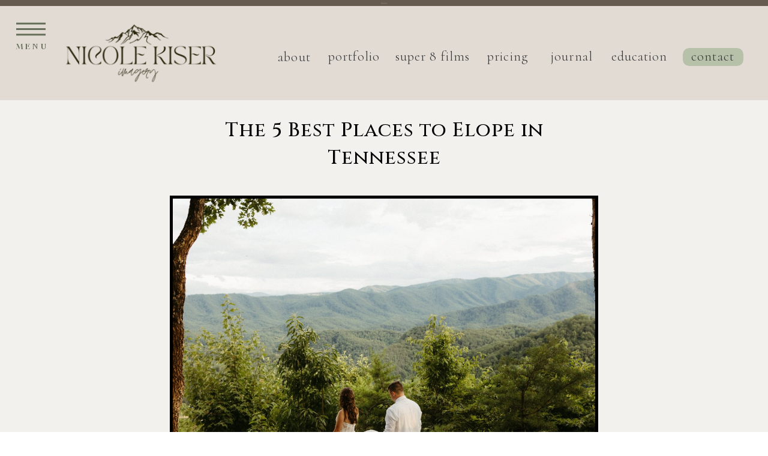

--- FILE ---
content_type: text/html; charset=UTF-8
request_url: https://nicoleleniakiser.com/best-places-to-elope-in-tennessee/
body_size: 44513
content:
<!DOCTYPE html>
<html lang="en-US" class="d">
<head>
<link rel="stylesheet" type="text/css" href="//lib.showit.co/engine/2.6.4/showit.css" />
        <meta property="og:title" content="Best Places to Elope in Tennessee"/>
        <meta property="og:image" content="https://nicoleleniakiser.com/wp-content/uploads/sites/25219/2023/03/best-places-to-elope-in-tennessee-scaled.jpg"/>
        <meta property="og:description" content="A full list of the most beautiful spots to elope in the state of Tennessee"/>
        <meta name="description" content="A full list of the most beautiful spots to elope in the state of Tennessee"/>
        <meta name="keywords" content="best places to elope in Tennessee"/>
		<meta name='robots' content='index, follow, max-image-preview:large, max-snippet:-1, max-video-preview:-1' />

            <script data-no-defer="1" data-ezscrex="false" data-cfasync="false" data-pagespeed-no-defer data-cookieconsent="ignore">
                var ctPublicFunctions = {"_ajax_nonce":"b016e62289","_rest_nonce":"8be6beb3f4","_ajax_url":"\/wp-admin\/admin-ajax.php","_rest_url":"https:\/\/nicoleleniakiser.com\/wp-json\/","data__cookies_type":"native","data__ajax_type":"custom_ajax","data__bot_detector_enabled":0,"data__frontend_data_log_enabled":1,"cookiePrefix":"","wprocket_detected":false,"host_url":"nicoleleniakiser.com","text__ee_click_to_select":"Click to select the whole data","text__ee_original_email":"The complete one is","text__ee_got_it":"Got it","text__ee_blocked":"Blocked","text__ee_cannot_connect":"Cannot connect","text__ee_cannot_decode":"Can not decode email. Unknown reason","text__ee_email_decoder":"CleanTalk email decoder","text__ee_wait_for_decoding":"The magic is on the way!","text__ee_decoding_process":"Please wait a few seconds while we decode the contact data."}
            </script>
        
            <script data-no-defer="1" data-ezscrex="false" data-cfasync="false" data-pagespeed-no-defer data-cookieconsent="ignore">
                var ctPublic = {"_ajax_nonce":"b016e62289","settings__forms__check_internal":"0","settings__forms__check_external":"0","settings__forms__force_protection":0,"settings__forms__search_test":"0","settings__data__bot_detector_enabled":0,"settings__sfw__anti_crawler":0,"blog_home":"https:\/\/nicoleleniakiser.com\/","pixel__setting":"3","pixel__enabled":false,"pixel__url":"https:\/\/moderate9-v4.cleantalk.org\/pixel\/bec0cef4708403e611363bf427c5ad8a.gif","data__email_check_before_post":"1","data__email_check_exist_post":1,"data__cookies_type":"native","data__key_is_ok":true,"data__visible_fields_required":true,"wl_brandname":"Anti-Spam by CleanTalk","wl_brandname_short":"CleanTalk","ct_checkjs_key":1004739366,"emailEncoderPassKey":"74630aaafc34bd2a2578e415fec503c1","bot_detector_forms_excluded":"W10=","advancedCacheExists":false,"varnishCacheExists":false,"wc_ajax_add_to_cart":false}
            </script>
        
	<!-- This site is optimized with the Yoast SEO plugin v26.3 - https://yoast.com/wordpress/plugins/seo/ -->
	<title>The 5 Best Places to Elope in Tennessee - https://nicoleleniakiser.com</title>
	<meta name="description" content="A full list of the most beautiful spots in the state of Tennessee, from waterfalls to mountains, the best places to elope in Tennessee." />
	<link rel="canonical" href="https://nicoleleniakiser.com/best-places-to-elope-in-tennessee/" />
	<meta property="og:locale" content="en_US" />
	<meta property="og:type" content="article" />
	<meta property="og:title" content="5 Best Places to Elope in Tennessee" />
	<meta property="og:description" content="A full list of the most beautiful spots in the state of Tennessee, from waterfalls to mountains, the best places to elope in Tennessee." />
	<meta property="og:url" content="https://nicoleleniakiser.com/best-places-to-elope-in-tennessee/" />
	<meta property="og:site_name" content="https://nicoleleniakiser.com" />
	<meta property="article:published_time" content="2023-03-06T22:36:58+00:00" />
	<meta property="article:modified_time" content="2023-03-21T01:47:03+00:00" />
	<meta property="og:image" content="https://nicoleleniakiser.com/wp-content/uploads/sites/25219/2023/03/best-places-to-elope-in-tennessee-scaled.jpg" />
	<meta property="og:image:width" content="2560" />
	<meta property="og:image:height" content="1707" />
	<meta property="og:image:type" content="image/jpeg" />
	<meta name="author" content="Nicole Kiser" />
	<meta name="twitter:card" content="summary_large_image" />
	<meta name="twitter:title" content="5 Best Places to Elope in Tennessee" />
	<meta name="twitter:description" content="A full list of the most beautiful spots in the state of Tennessee, from waterfalls to mountains, the best places to elope in Tennessee." />
	<meta name="twitter:image" content="https://nicoleleniakiser.com/wp-content/uploads/sites/25219/2023/03/best-places-to-elope-in-tennessee-scaled.jpg" />
	<meta name="twitter:label1" content="Written by" />
	<meta name="twitter:data1" content="Nicole Kiser" />
	<meta name="twitter:label2" content="Est. reading time" />
	<meta name="twitter:data2" content="11 minutes" />
	<script type="application/ld+json" class="yoast-schema-graph">{"@context":"https://schema.org","@graph":[{"@type":"Article","@id":"https://nicoleleniakiser.com/best-places-to-elope-in-tennessee/#article","isPartOf":{"@id":"https://nicoleleniakiser.com/best-places-to-elope-in-tennessee/"},"author":{"name":"Nicole Kiser","@id":"https://nicoleleniakiser.com/#/schema/person/603190a647e684d27cecca97c3ae4ed2"},"headline":"The 5 Best Places to Elope in Tennessee","datePublished":"2023-03-06T22:36:58+00:00","dateModified":"2023-03-21T01:47:03+00:00","mainEntityOfPage":{"@id":"https://nicoleleniakiser.com/best-places-to-elope-in-tennessee/"},"wordCount":1239,"commentCount":1,"publisher":{"@id":"https://nicoleleniakiser.com/#organization"},"image":{"@id":"https://nicoleleniakiser.com/best-places-to-elope-in-tennessee/#primaryimage"},"thumbnailUrl":"https://nicoleleniakiser.com/wp-content/uploads/sites/25219/2023/03/best-places-to-elope-in-tennessee-scaled.jpg","keywords":["best places to elope in tennessee","fall creek falls elopement","how to elope in tennessee","places to elope in tennessee","roan mountain elopement","rock island elopement","smoky mountain elopement","snoopers rock elopement","tennessee elopement","Tennessee elopement photographer","tennessee mountain elopement"],"articleSection":["How to Elope"],"inLanguage":"en-US","potentialAction":[{"@type":"CommentAction","name":"Comment","target":["https://nicoleleniakiser.com/best-places-to-elope-in-tennessee/#respond"]}]},{"@type":"WebPage","@id":"https://nicoleleniakiser.com/best-places-to-elope-in-tennessee/","url":"https://nicoleleniakiser.com/best-places-to-elope-in-tennessee/","name":"The 5 Best Places to Elope in Tennessee - https://nicoleleniakiser.com","isPartOf":{"@id":"https://nicoleleniakiser.com/#website"},"primaryImageOfPage":{"@id":"https://nicoleleniakiser.com/best-places-to-elope-in-tennessee/#primaryimage"},"image":{"@id":"https://nicoleleniakiser.com/best-places-to-elope-in-tennessee/#primaryimage"},"thumbnailUrl":"https://nicoleleniakiser.com/wp-content/uploads/sites/25219/2023/03/best-places-to-elope-in-tennessee-scaled.jpg","datePublished":"2023-03-06T22:36:58+00:00","dateModified":"2023-03-21T01:47:03+00:00","description":"A full list of the most beautiful spots in the state of Tennessee, from waterfalls to mountains, the best places to elope in Tennessee.","breadcrumb":{"@id":"https://nicoleleniakiser.com/best-places-to-elope-in-tennessee/#breadcrumb"},"inLanguage":"en-US","potentialAction":[{"@type":"ReadAction","target":["https://nicoleleniakiser.com/best-places-to-elope-in-tennessee/"]}]},{"@type":"ImageObject","inLanguage":"en-US","@id":"https://nicoleleniakiser.com/best-places-to-elope-in-tennessee/#primaryimage","url":"https://nicoleleniakiser.com/wp-content/uploads/sites/25219/2023/03/best-places-to-elope-in-tennessee-scaled.jpg","contentUrl":"https://nicoleleniakiser.com/wp-content/uploads/sites/25219/2023/03/best-places-to-elope-in-tennessee-scaled.jpg","width":2560,"height":1707,"caption":"Best Places to Elope in Tennessee"},{"@type":"BreadcrumbList","@id":"https://nicoleleniakiser.com/best-places-to-elope-in-tennessee/#breadcrumb","itemListElement":[{"@type":"ListItem","position":1,"name":"Home","item":"https://nicoleleniakiser.com/"},{"@type":"ListItem","position":2,"name":"Blog","item":"https://nicoleleniakiser.com/blog/"},{"@type":"ListItem","position":3,"name":"The 5 Best Places to Elope in Tennessee"}]},{"@type":"WebSite","@id":"https://nicoleleniakiser.com/#website","url":"https://nicoleleniakiser.com/","name":"https://nicoleleniakiser.com","description":"Nashville Elopement and Wedding Photographer","publisher":{"@id":"https://nicoleleniakiser.com/#organization"},"potentialAction":[{"@type":"SearchAction","target":{"@type":"EntryPoint","urlTemplate":"https://nicoleleniakiser.com/?s={search_term_string}"},"query-input":{"@type":"PropertyValueSpecification","valueRequired":true,"valueName":"search_term_string"}}],"inLanguage":"en-US"},{"@type":"Organization","@id":"https://nicoleleniakiser.com/#organization","name":"Nicole Lenia Kiser Imagery | Nashville Elopement & Wedding Photographer","url":"https://nicoleleniakiser.com/","logo":{"@type":"ImageObject","inLanguage":"en-US","@id":"https://nicoleleniakiser.com/#/schema/logo/image/","url":"https://nicoleleniakiser.com/wp-content/uploads/sites/25219/2022/03/Screen-Shot-2022-03-04-at-10.31.00-AM.png","contentUrl":"https://nicoleleniakiser.com/wp-content/uploads/sites/25219/2022/03/Screen-Shot-2022-03-04-at-10.31.00-AM.png","width":1834,"height":918,"caption":"Nicole Lenia Kiser Imagery | Nashville Elopement & Wedding Photographer"},"image":{"@id":"https://nicoleleniakiser.com/#/schema/logo/image/"}},{"@type":"Person","@id":"https://nicoleleniakiser.com/#/schema/person/603190a647e684d27cecca97c3ae4ed2","name":"Nicole Kiser","image":{"@type":"ImageObject","inLanguage":"en-US","@id":"https://nicoleleniakiser.com/#/schema/person/image/","url":"https://secure.gravatar.com/avatar/755128e44b7cbc9963c314b751d83cb21646f5e59939acce3274aded8a008038?s=96&d=mm&r=g","contentUrl":"https://secure.gravatar.com/avatar/755128e44b7cbc9963c314b751d83cb21646f5e59939acce3274aded8a008038?s=96&d=mm&r=g","caption":"Nicole Kiser"},"url":"https://nicoleleniakiser.com/author/leniakisergmail-com-2/"}]}</script>
	<!-- / Yoast SEO plugin. -->


<link rel='dns-prefetch' href='//stats.wp.com' />
<link rel="alternate" type="application/rss+xml" title="https://nicoleleniakiser.com &raquo; Feed" href="https://nicoleleniakiser.com/feed/" />
<link rel="alternate" type="application/rss+xml" title="https://nicoleleniakiser.com &raquo; Comments Feed" href="https://nicoleleniakiser.com/comments/feed/" />
<link rel="alternate" type="application/rss+xml" title="https://nicoleleniakiser.com &raquo; The 5 Best Places to Elope in Tennessee Comments Feed" href="https://nicoleleniakiser.com/best-places-to-elope-in-tennessee/feed/" />
<script type="text/javascript">
/* <![CDATA[ */
window._wpemojiSettings = {"baseUrl":"https:\/\/s.w.org\/images\/core\/emoji\/16.0.1\/72x72\/","ext":".png","svgUrl":"https:\/\/s.w.org\/images\/core\/emoji\/16.0.1\/svg\/","svgExt":".svg","source":{"concatemoji":"https:\/\/nicoleleniakiser.com\/wp-includes\/js\/wp-emoji-release.min.js?ver=6.8.3"}};
/*! This file is auto-generated */
!function(s,n){var o,i,e;function c(e){try{var t={supportTests:e,timestamp:(new Date).valueOf()};sessionStorage.setItem(o,JSON.stringify(t))}catch(e){}}function p(e,t,n){e.clearRect(0,0,e.canvas.width,e.canvas.height),e.fillText(t,0,0);var t=new Uint32Array(e.getImageData(0,0,e.canvas.width,e.canvas.height).data),a=(e.clearRect(0,0,e.canvas.width,e.canvas.height),e.fillText(n,0,0),new Uint32Array(e.getImageData(0,0,e.canvas.width,e.canvas.height).data));return t.every(function(e,t){return e===a[t]})}function u(e,t){e.clearRect(0,0,e.canvas.width,e.canvas.height),e.fillText(t,0,0);for(var n=e.getImageData(16,16,1,1),a=0;a<n.data.length;a++)if(0!==n.data[a])return!1;return!0}function f(e,t,n,a){switch(t){case"flag":return n(e,"\ud83c\udff3\ufe0f\u200d\u26a7\ufe0f","\ud83c\udff3\ufe0f\u200b\u26a7\ufe0f")?!1:!n(e,"\ud83c\udde8\ud83c\uddf6","\ud83c\udde8\u200b\ud83c\uddf6")&&!n(e,"\ud83c\udff4\udb40\udc67\udb40\udc62\udb40\udc65\udb40\udc6e\udb40\udc67\udb40\udc7f","\ud83c\udff4\u200b\udb40\udc67\u200b\udb40\udc62\u200b\udb40\udc65\u200b\udb40\udc6e\u200b\udb40\udc67\u200b\udb40\udc7f");case"emoji":return!a(e,"\ud83e\udedf")}return!1}function g(e,t,n,a){var r="undefined"!=typeof WorkerGlobalScope&&self instanceof WorkerGlobalScope?new OffscreenCanvas(300,150):s.createElement("canvas"),o=r.getContext("2d",{willReadFrequently:!0}),i=(o.textBaseline="top",o.font="600 32px Arial",{});return e.forEach(function(e){i[e]=t(o,e,n,a)}),i}function t(e){var t=s.createElement("script");t.src=e,t.defer=!0,s.head.appendChild(t)}"undefined"!=typeof Promise&&(o="wpEmojiSettingsSupports",i=["flag","emoji"],n.supports={everything:!0,everythingExceptFlag:!0},e=new Promise(function(e){s.addEventListener("DOMContentLoaded",e,{once:!0})}),new Promise(function(t){var n=function(){try{var e=JSON.parse(sessionStorage.getItem(o));if("object"==typeof e&&"number"==typeof e.timestamp&&(new Date).valueOf()<e.timestamp+604800&&"object"==typeof e.supportTests)return e.supportTests}catch(e){}return null}();if(!n){if("undefined"!=typeof Worker&&"undefined"!=typeof OffscreenCanvas&&"undefined"!=typeof URL&&URL.createObjectURL&&"undefined"!=typeof Blob)try{var e="postMessage("+g.toString()+"("+[JSON.stringify(i),f.toString(),p.toString(),u.toString()].join(",")+"));",a=new Blob([e],{type:"text/javascript"}),r=new Worker(URL.createObjectURL(a),{name:"wpTestEmojiSupports"});return void(r.onmessage=function(e){c(n=e.data),r.terminate(),t(n)})}catch(e){}c(n=g(i,f,p,u))}t(n)}).then(function(e){for(var t in e)n.supports[t]=e[t],n.supports.everything=n.supports.everything&&n.supports[t],"flag"!==t&&(n.supports.everythingExceptFlag=n.supports.everythingExceptFlag&&n.supports[t]);n.supports.everythingExceptFlag=n.supports.everythingExceptFlag&&!n.supports.flag,n.DOMReady=!1,n.readyCallback=function(){n.DOMReady=!0}}).then(function(){return e}).then(function(){var e;n.supports.everything||(n.readyCallback(),(e=n.source||{}).concatemoji?t(e.concatemoji):e.wpemoji&&e.twemoji&&(t(e.twemoji),t(e.wpemoji)))}))}((window,document),window._wpemojiSettings);
/* ]]> */
</script>
<link rel='stylesheet' id='jetpack_related-posts-css' href='https://nicoleleniakiser.com/wp-content/plugins/jetpack/modules/related-posts/related-posts.css?ver=20240116' type='text/css' media='all' />
<style id='wp-emoji-styles-inline-css' type='text/css'>

	img.wp-smiley, img.emoji {
		display: inline !important;
		border: none !important;
		box-shadow: none !important;
		height: 1em !important;
		width: 1em !important;
		margin: 0 0.07em !important;
		vertical-align: -0.1em !important;
		background: none !important;
		padding: 0 !important;
	}
</style>
<link rel='stylesheet' id='wp-block-library-css' href='https://nicoleleniakiser.com/wp-includes/css/dist/block-library/style.min.css?ver=6.8.3' type='text/css' media='all' />
<style id='classic-theme-styles-inline-css' type='text/css'>
/*! This file is auto-generated */
.wp-block-button__link{color:#fff;background-color:#32373c;border-radius:9999px;box-shadow:none;text-decoration:none;padding:calc(.667em + 2px) calc(1.333em + 2px);font-size:1.125em}.wp-block-file__button{background:#32373c;color:#fff;text-decoration:none}
</style>
<style id='global-styles-inline-css' type='text/css'>
:root{--wp--preset--aspect-ratio--square: 1;--wp--preset--aspect-ratio--4-3: 4/3;--wp--preset--aspect-ratio--3-4: 3/4;--wp--preset--aspect-ratio--3-2: 3/2;--wp--preset--aspect-ratio--2-3: 2/3;--wp--preset--aspect-ratio--16-9: 16/9;--wp--preset--aspect-ratio--9-16: 9/16;--wp--preset--color--black: #000000;--wp--preset--color--cyan-bluish-gray: #abb8c3;--wp--preset--color--white: #ffffff;--wp--preset--color--pale-pink: #f78da7;--wp--preset--color--vivid-red: #cf2e2e;--wp--preset--color--luminous-vivid-orange: #ff6900;--wp--preset--color--luminous-vivid-amber: #fcb900;--wp--preset--color--light-green-cyan: #7bdcb5;--wp--preset--color--vivid-green-cyan: #00d084;--wp--preset--color--pale-cyan-blue: #8ed1fc;--wp--preset--color--vivid-cyan-blue: #0693e3;--wp--preset--color--vivid-purple: #9b51e0;--wp--preset--gradient--vivid-cyan-blue-to-vivid-purple: linear-gradient(135deg,rgba(6,147,227,1) 0%,rgb(155,81,224) 100%);--wp--preset--gradient--light-green-cyan-to-vivid-green-cyan: linear-gradient(135deg,rgb(122,220,180) 0%,rgb(0,208,130) 100%);--wp--preset--gradient--luminous-vivid-amber-to-luminous-vivid-orange: linear-gradient(135deg,rgba(252,185,0,1) 0%,rgba(255,105,0,1) 100%);--wp--preset--gradient--luminous-vivid-orange-to-vivid-red: linear-gradient(135deg,rgba(255,105,0,1) 0%,rgb(207,46,46) 100%);--wp--preset--gradient--very-light-gray-to-cyan-bluish-gray: linear-gradient(135deg,rgb(238,238,238) 0%,rgb(169,184,195) 100%);--wp--preset--gradient--cool-to-warm-spectrum: linear-gradient(135deg,rgb(74,234,220) 0%,rgb(151,120,209) 20%,rgb(207,42,186) 40%,rgb(238,44,130) 60%,rgb(251,105,98) 80%,rgb(254,248,76) 100%);--wp--preset--gradient--blush-light-purple: linear-gradient(135deg,rgb(255,206,236) 0%,rgb(152,150,240) 100%);--wp--preset--gradient--blush-bordeaux: linear-gradient(135deg,rgb(254,205,165) 0%,rgb(254,45,45) 50%,rgb(107,0,62) 100%);--wp--preset--gradient--luminous-dusk: linear-gradient(135deg,rgb(255,203,112) 0%,rgb(199,81,192) 50%,rgb(65,88,208) 100%);--wp--preset--gradient--pale-ocean: linear-gradient(135deg,rgb(255,245,203) 0%,rgb(182,227,212) 50%,rgb(51,167,181) 100%);--wp--preset--gradient--electric-grass: linear-gradient(135deg,rgb(202,248,128) 0%,rgb(113,206,126) 100%);--wp--preset--gradient--midnight: linear-gradient(135deg,rgb(2,3,129) 0%,rgb(40,116,252) 100%);--wp--preset--font-size--small: 13px;--wp--preset--font-size--medium: 20px;--wp--preset--font-size--large: 36px;--wp--preset--font-size--x-large: 42px;--wp--preset--spacing--20: 0.44rem;--wp--preset--spacing--30: 0.67rem;--wp--preset--spacing--40: 1rem;--wp--preset--spacing--50: 1.5rem;--wp--preset--spacing--60: 2.25rem;--wp--preset--spacing--70: 3.38rem;--wp--preset--spacing--80: 5.06rem;--wp--preset--shadow--natural: 6px 6px 9px rgba(0, 0, 0, 0.2);--wp--preset--shadow--deep: 12px 12px 50px rgba(0, 0, 0, 0.4);--wp--preset--shadow--sharp: 6px 6px 0px rgba(0, 0, 0, 0.2);--wp--preset--shadow--outlined: 6px 6px 0px -3px rgba(255, 255, 255, 1), 6px 6px rgba(0, 0, 0, 1);--wp--preset--shadow--crisp: 6px 6px 0px rgba(0, 0, 0, 1);}:where(.is-layout-flex){gap: 0.5em;}:where(.is-layout-grid){gap: 0.5em;}body .is-layout-flex{display: flex;}.is-layout-flex{flex-wrap: wrap;align-items: center;}.is-layout-flex > :is(*, div){margin: 0;}body .is-layout-grid{display: grid;}.is-layout-grid > :is(*, div){margin: 0;}:where(.wp-block-columns.is-layout-flex){gap: 2em;}:where(.wp-block-columns.is-layout-grid){gap: 2em;}:where(.wp-block-post-template.is-layout-flex){gap: 1.25em;}:where(.wp-block-post-template.is-layout-grid){gap: 1.25em;}.has-black-color{color: var(--wp--preset--color--black) !important;}.has-cyan-bluish-gray-color{color: var(--wp--preset--color--cyan-bluish-gray) !important;}.has-white-color{color: var(--wp--preset--color--white) !important;}.has-pale-pink-color{color: var(--wp--preset--color--pale-pink) !important;}.has-vivid-red-color{color: var(--wp--preset--color--vivid-red) !important;}.has-luminous-vivid-orange-color{color: var(--wp--preset--color--luminous-vivid-orange) !important;}.has-luminous-vivid-amber-color{color: var(--wp--preset--color--luminous-vivid-amber) !important;}.has-light-green-cyan-color{color: var(--wp--preset--color--light-green-cyan) !important;}.has-vivid-green-cyan-color{color: var(--wp--preset--color--vivid-green-cyan) !important;}.has-pale-cyan-blue-color{color: var(--wp--preset--color--pale-cyan-blue) !important;}.has-vivid-cyan-blue-color{color: var(--wp--preset--color--vivid-cyan-blue) !important;}.has-vivid-purple-color{color: var(--wp--preset--color--vivid-purple) !important;}.has-black-background-color{background-color: var(--wp--preset--color--black) !important;}.has-cyan-bluish-gray-background-color{background-color: var(--wp--preset--color--cyan-bluish-gray) !important;}.has-white-background-color{background-color: var(--wp--preset--color--white) !important;}.has-pale-pink-background-color{background-color: var(--wp--preset--color--pale-pink) !important;}.has-vivid-red-background-color{background-color: var(--wp--preset--color--vivid-red) !important;}.has-luminous-vivid-orange-background-color{background-color: var(--wp--preset--color--luminous-vivid-orange) !important;}.has-luminous-vivid-amber-background-color{background-color: var(--wp--preset--color--luminous-vivid-amber) !important;}.has-light-green-cyan-background-color{background-color: var(--wp--preset--color--light-green-cyan) !important;}.has-vivid-green-cyan-background-color{background-color: var(--wp--preset--color--vivid-green-cyan) !important;}.has-pale-cyan-blue-background-color{background-color: var(--wp--preset--color--pale-cyan-blue) !important;}.has-vivid-cyan-blue-background-color{background-color: var(--wp--preset--color--vivid-cyan-blue) !important;}.has-vivid-purple-background-color{background-color: var(--wp--preset--color--vivid-purple) !important;}.has-black-border-color{border-color: var(--wp--preset--color--black) !important;}.has-cyan-bluish-gray-border-color{border-color: var(--wp--preset--color--cyan-bluish-gray) !important;}.has-white-border-color{border-color: var(--wp--preset--color--white) !important;}.has-pale-pink-border-color{border-color: var(--wp--preset--color--pale-pink) !important;}.has-vivid-red-border-color{border-color: var(--wp--preset--color--vivid-red) !important;}.has-luminous-vivid-orange-border-color{border-color: var(--wp--preset--color--luminous-vivid-orange) !important;}.has-luminous-vivid-amber-border-color{border-color: var(--wp--preset--color--luminous-vivid-amber) !important;}.has-light-green-cyan-border-color{border-color: var(--wp--preset--color--light-green-cyan) !important;}.has-vivid-green-cyan-border-color{border-color: var(--wp--preset--color--vivid-green-cyan) !important;}.has-pale-cyan-blue-border-color{border-color: var(--wp--preset--color--pale-cyan-blue) !important;}.has-vivid-cyan-blue-border-color{border-color: var(--wp--preset--color--vivid-cyan-blue) !important;}.has-vivid-purple-border-color{border-color: var(--wp--preset--color--vivid-purple) !important;}.has-vivid-cyan-blue-to-vivid-purple-gradient-background{background: var(--wp--preset--gradient--vivid-cyan-blue-to-vivid-purple) !important;}.has-light-green-cyan-to-vivid-green-cyan-gradient-background{background: var(--wp--preset--gradient--light-green-cyan-to-vivid-green-cyan) !important;}.has-luminous-vivid-amber-to-luminous-vivid-orange-gradient-background{background: var(--wp--preset--gradient--luminous-vivid-amber-to-luminous-vivid-orange) !important;}.has-luminous-vivid-orange-to-vivid-red-gradient-background{background: var(--wp--preset--gradient--luminous-vivid-orange-to-vivid-red) !important;}.has-very-light-gray-to-cyan-bluish-gray-gradient-background{background: var(--wp--preset--gradient--very-light-gray-to-cyan-bluish-gray) !important;}.has-cool-to-warm-spectrum-gradient-background{background: var(--wp--preset--gradient--cool-to-warm-spectrum) !important;}.has-blush-light-purple-gradient-background{background: var(--wp--preset--gradient--blush-light-purple) !important;}.has-blush-bordeaux-gradient-background{background: var(--wp--preset--gradient--blush-bordeaux) !important;}.has-luminous-dusk-gradient-background{background: var(--wp--preset--gradient--luminous-dusk) !important;}.has-pale-ocean-gradient-background{background: var(--wp--preset--gradient--pale-ocean) !important;}.has-electric-grass-gradient-background{background: var(--wp--preset--gradient--electric-grass) !important;}.has-midnight-gradient-background{background: var(--wp--preset--gradient--midnight) !important;}.has-small-font-size{font-size: var(--wp--preset--font-size--small) !important;}.has-medium-font-size{font-size: var(--wp--preset--font-size--medium) !important;}.has-large-font-size{font-size: var(--wp--preset--font-size--large) !important;}.has-x-large-font-size{font-size: var(--wp--preset--font-size--x-large) !important;}
:where(.wp-block-post-template.is-layout-flex){gap: 1.25em;}:where(.wp-block-post-template.is-layout-grid){gap: 1.25em;}
:where(.wp-block-columns.is-layout-flex){gap: 2em;}:where(.wp-block-columns.is-layout-grid){gap: 2em;}
:root :where(.wp-block-pullquote){font-size: 1.5em;line-height: 1.6;}
</style>
<link rel='stylesheet' id='cleantalk-public-css-css' href='https://nicoleleniakiser.com/wp-content/plugins/cleantalk-spam-protect/css/cleantalk-public.min.css?ver=6.67_1762444237' type='text/css' media='all' />
<link rel='stylesheet' id='cleantalk-email-decoder-css-css' href='https://nicoleleniakiser.com/wp-content/plugins/cleantalk-spam-protect/css/cleantalk-email-decoder.min.css?ver=6.67_1762444237' type='text/css' media='all' />
<script type="text/javascript" id="jetpack_related-posts-js-extra">
/* <![CDATA[ */
var related_posts_js_options = {"post_heading":"h4"};
/* ]]> */
</script>
<script type="text/javascript" src="https://nicoleleniakiser.com/wp-content/plugins/jetpack/_inc/build/related-posts/related-posts.min.js?ver=20240116" id="jetpack_related-posts-js"></script>
<script type="text/javascript" src="https://nicoleleniakiser.com/wp-content/plugins/cleantalk-spam-protect/js/apbct-public-bundle_gathering.min.js?ver=6.67_1762444237" id="apbct-public-bundle_gathering.min-js-js"></script>
<script type="text/javascript" src="https://nicoleleniakiser.com/wp-includes/js/jquery/jquery.min.js?ver=3.7.1" id="jquery-core-js"></script>
<script type="text/javascript" src="https://nicoleleniakiser.com/wp-includes/js/jquery/jquery-migrate.min.js?ver=3.4.1" id="jquery-migrate-js"></script>
<script type="text/javascript" src="https://nicoleleniakiser.com/wp-content/plugins/showit/public/js/showit.js?ver=1765961183" id="si-script-js"></script>
<link rel="https://api.w.org/" href="https://nicoleleniakiser.com/wp-json/" /><link rel="alternate" title="JSON" type="application/json" href="https://nicoleleniakiser.com/wp-json/wp/v2/posts/713" /><link rel="EditURI" type="application/rsd+xml" title="RSD" href="https://nicoleleniakiser.com/xmlrpc.php?rsd" />
<link rel='shortlink' href='https://nicoleleniakiser.com/?p=713' />
<link rel="alternate" title="oEmbed (JSON)" type="application/json+oembed" href="https://nicoleleniakiser.com/wp-json/oembed/1.0/embed?url=https%3A%2F%2Fnicoleleniakiser.com%2Fbest-places-to-elope-in-tennessee%2F" />
<link rel="alternate" title="oEmbed (XML)" type="text/xml+oembed" href="https://nicoleleniakiser.com/wp-json/oembed/1.0/embed?url=https%3A%2F%2Fnicoleleniakiser.com%2Fbest-places-to-elope-in-tennessee%2F&#038;format=xml" />
		<script type="text/javascript" async defer data-pin-color="red"  data-pin-hover="true"
			src="https://nicoleleniakiser.com/wp-content/plugins/pinterest-pin-it-button-on-image-hover-and-post/js/pinit.js"></script>
			<style>img#wpstats{display:none}</style>
		<link rel="icon" href="https://nicoleleniakiser.com/wp-content/uploads/sites/25219/2022/02/cropped-fixed-scaled-1-32x32.jpeg" sizes="32x32" />
<link rel="icon" href="https://nicoleleniakiser.com/wp-content/uploads/sites/25219/2022/02/cropped-fixed-scaled-1-192x192.jpeg" sizes="192x192" />
<link rel="apple-touch-icon" href="https://nicoleleniakiser.com/wp-content/uploads/sites/25219/2022/02/cropped-fixed-scaled-1-180x180.jpeg" />
<meta name="msapplication-TileImage" content="https://nicoleleniakiser.com/wp-content/uploads/sites/25219/2022/02/cropped-fixed-scaled-1-270x270.jpeg" />

<meta charset="UTF-8" />
<meta name="viewport" content="width=device-width, initial-scale=1" />
<link rel="icon" type="image/png" href="//static.showit.co/200/XYlr5-EqsQJynHgLxK_QdQ/157050/copy_of_untitled.png" />
<link rel="preconnect" href="https://static.showit.co" />

<link rel="preconnect" href="https://fonts.googleapis.com">
<link rel="preconnect" href="https://fonts.gstatic.com" crossorigin>
<link href="https://fonts.googleapis.com/css?family=Gloock:regular|Roboto:regular|Cormorant:300|Cinzel:500|Libre+Baskerville:regular|EB+Garamond:500italic|EB+Garamond:700|Arapey:italic|Cinzel+Decorative:regular|Cinzel:regular|EB+Garamond:italic|Uchen:regularnormal|Roboto:700|Italiana:regular|Forum:regularnormal" rel="stylesheet" type="text/css"/>
<script id="init_data" type="application/json">
{"mobile":{"w":320},"desktop":{"w":1200,"defaultTrIn":{"type":"fade"},"defaultTrOut":{"type":"fade"},"bgFillType":"color","bgColor":"#000000:0"},"sid":"2uwrog8_sj6kfjvtfjiodq","break":768,"assetURL":"//static.showit.co","contactFormId":"157050/285941","cfAction":"aHR0cHM6Ly9jbGllbnRzZXJ2aWNlLnNob3dpdC5jby9jb250YWN0Zm9ybQ==","sgAction":"aHR0cHM6Ly9jbGllbnRzZXJ2aWNlLnNob3dpdC5jby9zb2NpYWxncmlk","blockData":[{"slug":"navigation","visible":"a","states":[],"d":{"h":10,"w":1200,"locking":{"side":"st","scrollOffset":1},"bgFillType":"color","bgColor":"#655b4e:100","bgMediaType":"none"},"m":{"h":50,"w":320,"locking":{"side":"t","scrollOffset":1},"bgFillType":"color","bgColor":"#655b4e:100","bgMediaType":"none"}},{"slug":"header-2","visible":"d","states":[{"d":{"bgFillType":"color","bgColor":"#000000:0","bgMediaType":"none"},"m":{"bgFillType":"color","bgColor":"#000000:0","bgMediaType":"none"},"slug":"view-1"},{"d":{"bgFillType":"color","bgColor":"#000000:0","bgMediaType":"none"},"m":{"bgFillType":"color","bgColor":"#000000:0","bgMediaType":"none"},"slug":"view-2"}],"d":{"h":157,"w":1200,"bgFillType":"color","bgColor":"#e1dbd4","bgMediaType":"none"},"m":{"h":200,"w":320,"bgFillType":"color","bgColor":"#e1dbd4","bgMediaType":"none"},"stateTrans":[{},{}]},{"slug":"post-title","visible":"a","states":[],"d":{"h":74,"w":1200,"locking":{"offset":100},"nature":"dH","bgFillType":"color","bgColor":"colors-6","bgMediaType":"none"},"m":{"h":123,"w":320,"nature":"dH","bgFillType":"color","bgColor":"colors-6","bgMediaType":"none"}},{"slug":"blog-post-header","visible":"a","states":[],"d":{"h":607,"w":1200,"bgFillType":"color","bgColor":"colors-6","bgMediaType":"none"},"m":{"h":254,"w":320,"bgFillType":"color","bgColor":"colors-6","bgMediaType":"none"}},{"slug":"post-meta","visible":"a","states":[],"d":{"h":371,"w":1200,"nature":"dH","bgFillType":"color","bgColor":"colors-6","bgMediaType":"none"},"m":{"h":387,"w":320,"nature":"dH","bgFillType":"color","bgColor":"colors-6","bgMediaType":"none"}},{"slug":"elopement-photographer","visible":"a","states":[],"d":{"h":425,"w":1200,"bgFillType":"color","bgColor":"colors-5","bgMediaType":"none"},"m":{"h":460,"w":320,"bgFillType":"color","bgColor":"colors-5","bgMediaType":"none"}},{"slug":"email-opt-in-1","visible":"a","states":[],"d":{"h":594,"w":1200,"bgFillType":"color","bgColor":"colors-4","bgMediaType":"none"},"m":{"h":608,"w":320,"bgFillType":"color","bgColor":"colors-4","bgMediaType":"none"}},{"slug":"let-s-document-your-story","visible":"a","states":[{"d":{"bgFillType":"color","bgColor":"#000000:0","bgMediaType":"none"},"m":{"bgFillType":"color","bgColor":"#000000:0","bgMediaType":"none"},"slug":"view-1"}],"d":{"h":755,"w":1200,"stateTrIn":{"type":"page"},"stateTrOut":{"type":"page"},"bgFillType":"color","bgColor":"colors-5","bgMediaType":"none"},"m":{"h":512,"w":320,"stateTrIn":{"type":"page"},"stateTrOut":{"type":"page"},"bgFillType":"color","bgColor":"colors-5","bgMediaType":"none"},"stateTrans":[{"d":{"in":{"cl":"fadeIn","d":"0.5","dl":"0","od":"fadeIn"},"out":{"cl":"fadeOut","d":"0.5","dl":"0","od":"fadeOut"}},"m":{"in":{"cl":"fadeIn","d":"0.5","dl":"0","od":"fadeIn"},"out":{"cl":"fadeOut","d":"0.5","dl":"0","od":"fadeOut"}}}]},{"slug":"contact-form","visible":"a","states":[{"d":{"bgFillType":"color","bgColor":"#000000:0","bgMediaType":"none"},"m":{"bgFillType":"color","bgColor":"#000000:0","bgMediaType":"none"},"slug":"contact-form"},{"d":{"bgFillType":"color","bgColor":"#000000:0","bgMediaType":"none"},"m":{"bgFillType":"color","bgColor":"#000000:0","bgMediaType":"none"},"slug":"thank-you"}],"d":{"h":2046,"w":1200,"locking":{"scrollOffset":1},"bgFillType":"color","bgColor":"colors-5","bgMediaType":"none"},"m":{"h":2671,"w":320,"locking":{},"bgFillType":"color","bgColor":"colors-5","bgMediaType":"none"},"ps":[{"trigger":"percent","type":"change","block":"header","state":"1","offset":80}],"stateTrans":[{},{}]},{"slug":"comment","visible":"a","states":[],"d":{"h":141,"w":1200,"bgFillType":"color","bgColor":"colors-6","bgMediaType":"none"},"m":{"h":76,"w":320,"nature":"dH","bgFillType":"color","bgColor":"colors-6","bgMediaType":"none"}},{"slug":"existing-comments","visible":"a","states":[],"d":{"h":45,"w":1200,"nature":"dH","bgFillType":"color","bgColor":"colors-6","bgMediaType":"none"},"m":{"h":30,"w":320,"nature":"dH","bgFillType":"color","bgColor":"colors-6","bgMediaType":"none"}},{"slug":"comments-form","visible":"a","states":[],"d":{"h":107,"w":1200,"nature":"dH","bgFillType":"color","bgColor":"colors-6","bgMediaType":"none"},"m":{"h":191,"w":320,"nature":"dH","bgFillType":"color","bgColor":"colors-6","bgMediaType":"none"}},{"slug":"pagination","visible":"a","states":[],"d":{"h":100,"w":1200,"nature":"dH","bgFillType":"color","bgColor":"colors-6","bgMediaType":"none"},"m":{"h":126,"w":320,"nature":"dH","bgFillType":"color","bgColor":"colors-6","bgMediaType":"none"}},{"slug":"footer-1","visible":"a","states":[{"d":{"bgFillType":"color","bgColor":"#000000:0","bgMediaType":"none"},"m":{"bgFillType":"color","bgColor":"#000000:0","bgMediaType":"none"},"slug":"footer"}],"d":{"h":850,"w":1200,"bgFillType":"color","bgColor":"colors-4","bgMediaType":"none"},"m":{"h":798,"w":320,"bgFillType":"color","bgColor":"colors-4","bgMediaType":"none"},"stateTrans":[{}]},{"slug":"pop-out-menu","visible":"a","states":[],"d":{"h":500,"w":1200,"locking":{"side":"t"},"nature":"wH","bgFillType":"color","bgColor":"#000000:0","bgMediaType":"none"},"m":{"h":572,"w":320,"locking":{"side":"t"},"nature":"wH","bgFillType":"color","bgColor":"colors-2","bgMediaType":"none"}}],"elementData":[{"type":"icon","visible":"a","id":"navigation_0","blockId":"navigation","m":{"x":6,"y":4,"w":50,"h":36,"a":0},"d":{"x":27,"y":24,"w":49,"h":49,"a":0,"lockH":"l"},"pc":[{"type":"show","block":"pop-out-menu"}]},{"type":"text","visible":"d","id":"navigation_1","blockId":"navigation","m":{"x":63,"y":17,"w":195,"h":11,"a":0},"d":{"x":27,"y":70,"w":83,"h":13,"a":0,"lockH":"l"},"pc":[{"type":"show","block":"pop-out-menu"}]},{"type":"graphic","visible":"a","id":"navigation_2","blockId":"navigation","m":{"x":56,"y":0,"w":264,"h":50,"a":0},"d":{"x":594,"y":2,"w":12,"h":7,"a":0},"c":{"key":"nqA4_4olcG88dpTqYYa7xg/157050/light_mobile_logo_simple.png","aspect_ratio":1.74974}},{"type":"simple","visible":"a","id":"header-2_view-1_0","blockId":"header-2","m":{"x":48,"y":84,"w":224,"h":392.7,"a":0},"d":{"x":1058,"y":70,"w":101,"h":30,"a":0,"lockH":"r","lockV":"t"}},{"type":"text","visible":"a","id":"header-2_view-1_1","blockId":"header-2","m":{"x":23,"y":162,"w":274,"h":28,"a":0},"d":{"x":364,"y":69,"w":93,"h":30,"a":0,"lockH":"r","lockV":"t"},"pc":[{"type":"show","block":"header-2"}]},{"type":"text","visible":"a","id":"header-2_view-1_2","blockId":"header-2","m":{"x":23,"y":301,"w":274,"h":28,"a":0},"d":{"x":832,"y":68,"w":82,"h":30,"a":0,"lockH":"r","lockV":"t"},"pc":[{"type":"hide","block":"header-2"}]},{"type":"text","visible":"a","id":"header-2_view-1_3","blockId":"header-2","m":{"x":23,"y":350,"w":274,"h":28,"a":0},"d":{"x":1043,"y":68,"w":130,"h":30,"a":0,"lockH":"r","lockV":"t"},"pc":[{"type":"hide","block":"header-2"}]},{"type":"text","visible":"a","id":"header-2_view-1_4","blockId":"header-2","m":{"x":23,"y":254,"w":274,"h":28,"a":0},"d":{"x":725,"y":68,"w":83,"h":30,"a":0,"lockH":"r","lockV":"t"},"pc":[{"type":"hide","block":"header-2"}]},{"type":"text","visible":"a","id":"header-2_view-1_5","blockId":"header-2","m":{"x":23,"y":207,"w":274,"h":28,"a":0},"d":{"x":451,"y":68,"w":118,"h":30,"a":0,"lockH":"r","lockV":"t"},"pc":[{"type":"hide","block":"header-2"}]},{"type":"text","visible":"a","id":"header-2_view-1_6","blockId":"header-2","m":{"x":23,"y":207,"w":274,"h":28,"a":0},"d":{"x":569,"y":68,"w":144,"h":30,"a":0,"lockH":"r","lockV":"t"},"pc":[{"type":"hide","block":"header-2"}]},{"type":"text","visible":"a","id":"header-2_view-1_7","blockId":"header-2","m":{"x":23,"y":301,"w":274,"h":28,"a":0},"d":{"x":937,"y":68,"w":97,"h":30,"a":0,"lockH":"r","lockV":"t"},"pc":[{"type":"hide","block":"header-2"}]},{"type":"graphic","visible":"d","id":"header-2_view-1_8","blockId":"header-2","m":{"x":48,"y":169,"w":224,"h":128,"a":0},"d":{"x":81,"y":-8,"w":283,"h":152,"a":0,"gs":{"t":"zoom","p":136.519,"x":38.579,"y":29.322},"lockH":"l","lockV":"t"},"c":{"key":"BQ-0hXzU6TJckO3qwa8BMA/157050/final_dark_logo.png","aspect_ratio":1.74974}},{"type":"simple","visible":"a","id":"header-2_view-2_0","blockId":"header-2","m":{"x":48,"y":84,"w":224,"h":392.7,"a":0},"d":{"x":1058,"y":70,"w":101,"h":30,"a":0,"lockH":"r","lockV":"t"}},{"type":"simple","visible":"a","id":"header-2_view-2_1","blockId":"header-2","m":{"x":48,"y":30,"w":224,"h":140,"a":0},"d":{"x":349,"y":100,"w":127,"h":51,"a":0}},{"type":"text","visible":"a","id":"header-2_view-2_2","blockId":"header-2","m":{"x":23,"y":162,"w":274,"h":28,"a":0},"d":{"x":376,"y":100,"w":100,"h":30,"a":0,"lockH":"r","lockV":"t"},"pc":[{"type":"hide","block":"header-2"}]},{"type":"text","visible":"a","id":"header-2_view-2_3","blockId":"header-2","m":{"x":23,"y":162,"w":274,"h":28,"a":0},"d":{"x":378,"y":127,"w":102,"h":30,"a":0,"lockH":"r","lockV":"t"},"pc":[{"type":"hide","block":"header-2"}]},{"type":"text","visible":"a","id":"header-2_view-2_4","blockId":"header-2","m":{"x":23,"y":162,"w":274,"h":28,"a":0},"d":{"x":364,"y":69,"w":93,"h":30,"a":0,"lockH":"r","lockV":"t"},"pc":[{"type":"hide","block":"header-2"}]},{"type":"text","visible":"a","id":"header-2_view-2_5","blockId":"header-2","m":{"x":23,"y":301,"w":274,"h":28,"a":0},"d":{"x":832,"y":68,"w":82,"h":30,"a":0,"lockH":"r","lockV":"t"},"pc":[{"type":"hide","block":"header-2"}]},{"type":"text","visible":"a","id":"header-2_view-2_6","blockId":"header-2","m":{"x":23,"y":350,"w":274,"h":28,"a":0},"d":{"x":1043,"y":68,"w":130,"h":30,"a":0,"lockH":"r","lockV":"t"},"pc":[{"type":"hide","block":"header-2"}]},{"type":"text","visible":"a","id":"header-2_view-2_7","blockId":"header-2","m":{"x":23,"y":254,"w":274,"h":28,"a":0},"d":{"x":725,"y":68,"w":83,"h":30,"a":0,"lockH":"r","lockV":"t"},"pc":[{"type":"hide","block":"header-2"}]},{"type":"graphic","visible":"a","id":"header-2_view-2_8","blockId":"header-2","m":{"x":48,"y":169,"w":224,"h":224,"a":0},"d":{"x":75,"y":0,"w":301,"h":157,"a":0,"gs":{"t":"zoom"},"lockH":"l","lockV":"t"},"c":{"key":"o24tTkkXQlKK6iRxgnkDBw/157050/branding_sample_2_1.png","aspect_ratio":1}},{"type":"text","visible":"a","id":"header-2_view-2_9","blockId":"header-2","m":{"x":23,"y":207,"w":274,"h":28,"a":0},"d":{"x":451,"y":68,"w":118,"h":30,"a":0,"lockH":"r","lockV":"t"},"pc":[{"type":"hide","block":"header-2"}]},{"type":"text","visible":"a","id":"header-2_view-2_10","blockId":"header-2","m":{"x":23,"y":207,"w":274,"h":28,"a":0},"d":{"x":569,"y":68,"w":144,"h":30,"a":0,"lockH":"r","lockV":"t"},"pc":[{"type":"hide","block":"header-2"}]},{"type":"text","visible":"a","id":"header-2_view-2_11","blockId":"header-2","m":{"x":23,"y":301,"w":274,"h":28,"a":0},"d":{"x":937,"y":68,"w":97,"h":30,"a":0,"lockH":"r","lockV":"t"},"pc":[{"type":"hide","block":"header-2"}]},{"type":"text","visible":"a","id":"post-title_0","blockId":"post-title","m":{"x":20,"y":74,"w":280,"h":29,"a":0},"d":{"x":268,"y":27,"w":665,"h":44,"a":0}},{"type":"simple","visible":"a","id":"blog-post-header_0","blockId":"blog-post-header","m":{"x":6,"y":3,"w":308,"h":248,"a":0},"d":{"x":243,"y":37,"w":714,"h":549,"a":0}},{"type":"graphic","visible":"a","id":"blog-post-header_1","blockId":"blog-post-header","m":{"x":8,"y":5,"w":304,"h":243,"a":0},"d":{"x":248,"y":42,"w":704,"h":537,"a":0},"c":{"key":"HOwVHVvEQke6k7B6SAAzaA/157050/2y5a0267.jpg","aspect_ratio":1.39974}},{"type":"text","visible":"a","id":"post-meta_0","blockId":"post-meta","m":{"x":20,"y":11,"w":280,"h":22,"a":0},"d":{"x":294,"y":4,"w":611,"h":23,"a":0}},{"type":"text","visible":"a","id":"post-meta_1","blockId":"post-meta","m":{"x":24,"y":61,"w":272,"h":366,"a":0},"d":{"x":222,"y":76,"w":756,"h":266,"a":0}},{"type":"text","visible":"a","id":"post-meta_2","blockId":"post-meta","m":{"x":20,"y":33,"w":280,"h":22,"a":0},"d":{"x":296,"y":31,"w":611,"h":23,"a":0}},{"type":"simple","visible":"a","id":"elopement-photographer_0","blockId":"elopement-photographer","m":{"x":44,"y":363,"w":233,"h":34,"a":0},"d":{"x":670,"y":326,"w":285,"h":39,"a":0}},{"type":"graphic","visible":"a","id":"elopement-photographer_1","blockId":"elopement-photographer","m":{"x":38,"y":34,"w":244,"h":166,"a":0},"d":{"x":156,"y":54,"w":370,"h":324,"a":0},"c":{"key":"1QyuPTs7QAeF0EydMXhZJw/157050/2y5a8620.jpg","aspect_ratio":1.5}},{"type":"text","visible":"a","id":"elopement-photographer_2","blockId":"elopement-photographer","m":{"x":108,"y":13,"w":104,"h":33,"a":0},"d":{"x":250,"y":23,"w":162,"h":45,"a":0}},{"type":"text","visible":"a","id":"elopement-photographer_3","blockId":"elopement-photographer","m":{"x":38,"y":210,"w":245,"h":135,"a":0},"d":{"x":598,"y":109,"w":420,"h":171,"a":0}},{"type":"text","visible":"a","id":"elopement-photographer_4","blockId":"elopement-photographer","m":{"x":38,"y":363,"w":245,"h":49,"a":0},"d":{"x":628,"y":326,"w":368,"h":45,"a":0}},{"type":"simple","visible":"a","id":"elopement-photographer_5","blockId":"elopement-photographer","m":{"x":158,"y":417,"w":2,"h":33,"a":0},"d":{"x":857,"y":563,"w":2,"h":74,"a":0}},{"type":"iframe","visible":"a","id":"email-opt-in-1_0","blockId":"email-opt-in-1","m":{"x":0,"y":12,"w":320,"h":938,"a":0,"trIn":{"cl":"fadeIn","d":"0.5","dl":"0"}},"d":{"x":0,"y":23,"w":1200,"h":571,"a":0,"trIn":{"cl":"fadeIn","d":"0.5","dl":0.5}}},{"type":"gallery","visible":"a","id":"let-s-document-your-story_view-1_0","blockId":"let-s-document-your-story","m":{"x":116,"y":62,"w":198,"h":135,"a":0,"trIn":{"cl":"fadeIn","d":0.2,"dl":"0"},"g":{"aa":1}},"d":{"x":656,"y":18,"w":447,"h":281,"a":0,"trIn":{"cl":"fadeIn","d":0.2,"dl":"0"},"g":{"aa":1}},"imgs":[{"key":"gkXHhZsDQPCaNBANJHqOWQ/157050/haley-chance-elopement-previews-22.jpg","ar":1.5},{"key":"vzKJfipTStS8UJc0JgrI9Q/157050/riverwood-mansion-nashville-wedding-photographer111.jpg","ar":1.5},{"key":"o7rzEbVDT9yzmhBkmtseIQ/157050/annie-grady-engagement-nicole-lenia-kiser-imagery-274.jpg","ar":1.2499},{"key":"1STpPL1hpSs6HBpdtYF_Mg/157050/amber-dustin-engagement-previews-nicole-lenia-kiser-imagery-6.jpg","ar":1.5},{"key":"EDQHQQmaRLWGDNB1sUTlSQ/157050/adam-erin-wedding-previews-nicole-lenia-kiser-69.jpg","ar":1.5},{"key":"p25SUxkhmj6cda4z3eh9hw/157050/emily-gavin-previews-nicole-kiser-imagery-87_websize.jpg","ar":1.33333},{"key":"DehCC5pfRtupfXy4DKSjCw/157050/emma-alex-wedding-previews-nicole-lenia-kiser-imagery-38.jpg","ar":1.5},{"key":"Z1b0YuRHTSi8m3ccwiBYsQ/157050/yoon-jae-ayla-engagement-nicole-lenia-kiser-imagery-110.jpg","ar":1.5},{"key":"J9kNaY6pQuKyC3bJLzxLOQ/157050/tennessee-field-engagement-session-nicole-lenia-kiser-imagery-140.jpg","ar":1.5},{"key":"mGUcQqksQ-yuCxXUGPXHNg/157050/the-cordelle-nashville-wedding-photos67.jpg","ar":1.5},{"key":"b4088DY2Rlmr3RPvorouXg/157050/kelli-michael-elopement-previews-15.jpg","ar":1.5},{"key":"3EOu4WM7Tcuq7q2bMZkZaQ/157050/st-petersburg-florida-elopement-photographer.jpg","ar":1.50045},{"key":"jlEZjh0hRb-DByHOeXIdXw/157050/roan-mountain-elopement-nicole-kiser.jpg","ar":1.5}],"ch":1,"gal":"simple"},{"type":"graphic","visible":"a","id":"let-s-document-your-story_view-1_1","blockId":"let-s-document-your-story","m":{"x":160,"y":259,"w":154,"h":107,"a":0},"d":{"x":160,"y":408,"w":359,"h":281,"a":0},"c":{"key":"-aL1Srnh7lxmSqc3vSl_UA/157050/emily-gavin-previews-nicole-kiser-imagery-84_websize.jpg","aspect_ratio":1.33333}},{"type":"graphic","visible":"a","id":"let-s-document-your-story_view-1_2","blockId":"let-s-document-your-story","m":{"x":8,"y":303,"w":125,"h":177,"a":0},"d":{"x":783,"y":318,"w":314,"h":371,"a":0},"c":{"key":"Yy6QqwZMR3SfXFB8PO3GeA/157050/riverwood-mansion-nashville-wedding-photographer79.jpg","aspect_ratio":0.66667}},{"type":"text","visible":"a","id":"let-s-document-your-story_view-1_3","blockId":"let-s-document-your-story","m":{"x":142,"y":372,"w":161,"h":116,"a":0},"d":{"x":544,"y":476,"w":218,"h":213,"a":0}},{"type":"line","visible":"a","id":"let-s-document-your-story_view-1_4","blockId":"let-s-document-your-story","m":{"x":0,"y":506,"w":320,"h":1,"a":0},"d":{"x":-11,"y":725,"w":1222,"h":3,"a":0}},{"type":"graphic","visible":"a","id":"let-s-document-your-story_view-1_5","blockId":"let-s-document-your-story","m":{"x":8,"y":113,"w":69,"h":97,"a":0},"d":{"x":97,"y":204,"w":204,"h":227,"a":0},"c":{"key":"y9XbOkzmTpysGPtuTt9qGA/157050/2y5a0091.jpg","aspect_ratio":0.79996}},{"type":"graphic","visible":"a","id":"let-s-document-your-story_view-1_6","blockId":"let-s-document-your-story","m":{"x":40,"y":44,"w":64,"h":81,"a":0},"d":{"x":233,"y":30,"w":213,"h":254,"a":0},"c":{"key":"jnpGdq4OSSOMRSQ2u_80HQ/157050/hannah-will-engagement-nicole-lenia-kiser-imagery-169.jpg","aspect_ratio":0.79994}},{"type":"text","visible":"a","id":"let-s-document-your-story_view-1_7","blockId":"let-s-document-your-story","m":{"x":0,"y":194,"w":242,"h":145,"a":0,"trIn":{"cl":"fadeIn","d":0.5,"dl":0.75}},"d":{"x":293,"y":245,"w":522,"h":212,"a":0,"trIn":{"cl":"fadeIn","d":0.5,"dl":0.75},"lockV":"b"}},{"type":"text","visible":"a","id":"let-s-document-your-story_view-1_8","blockId":"let-s-document-your-story","m":{"x":7,"y":266,"w":109,"h":37,"a":0,"trIn":{"cl":"fadeIn","d":0.7,"dl":1.35}},"d":{"x":305,"y":379,"w":264,"h":75,"a":0,"trIn":{"cl":"fadeIn","d":0.7,"dl":1.35},"lockV":"b"}},{"type":"text","visible":"a","id":"let-s-document-your-story_view-1_9","blockId":"let-s-document-your-story","m":{"x":0,"y":26,"w":165,"h":37,"a":0,"trIn":{"cl":"fadeIn","d":0.5,"dl":0.5}},"d":{"x":97,"y":0,"w":329,"h":69,"a":0,"trIn":{"cl":"fadeIn","d":0.5,"dl":0.5}}},{"type":"simple","visible":"d","id":"contact-form_contact-form_0","blockId":"contact-form","m":{"x":48,"y":344,"w":224,"h":454,"a":0},"d":{"x":175,"y":1627,"w":575,"h":66,"a":0}},{"type":"simple","visible":"d","id":"contact-form_contact-form_1","blockId":"contact-form","m":{"x":48,"y":344,"w":224,"h":454,"a":0},"d":{"x":175,"y":1224,"w":575,"h":192,"a":0}},{"type":"simple","visible":"d","id":"contact-form_contact-form_2","blockId":"contact-form","m":{"x":48,"y":344,"w":224,"h":454,"a":0},"d":{"x":175,"y":1471,"w":575,"h":96,"a":0}},{"type":"simple","visible":"d","id":"contact-form_contact-form_3","blockId":"contact-form","m":{"x":96,"y":109,"w":129,"h":1,"a":0},"d":{"x":629,"y":304,"w":397,"h":2,"a":0}},{"type":"simple","visible":"d","id":"contact-form_contact-form_4","blockId":"contact-form","m":{"x":96,"y":109,"w":129,"h":1,"a":0},"d":{"x":176,"y":205,"w":391,"h":2,"a":0}},{"type":"simple","visible":"d","id":"contact-form_contact-form_5","blockId":"contact-form","m":{"x":96,"y":109,"w":129,"h":1,"a":0},"d":{"x":175,"y":304,"w":392,"h":2,"a":0}},{"type":"simple","visible":"d","id":"contact-form_contact-form_6","blockId":"contact-form","m":{"x":96,"y":109,"w":129,"h":1,"a":0},"d":{"x":627,"y":117,"w":397,"h":2,"a":0}},{"type":"text","visible":"a","id":"contact-form_contact-form_7","blockId":"contact-form","m":{"x":11,"y":2347,"w":293,"h":25,"a":0},"d":{"x":831,"y":1486,"w":221,"h":194,"a":0,"trIn":{"cl":"fadeIn","d":"0.5","dl":0.5}},"pc":[{"type":"show"}]},{"type":"simple","visible":"m","id":"contact-form_contact-form_8","blockId":"contact-form","m":{"x":23,"y":2006,"w":282,"h":98,"a":0},"d":{"x":360,"y":181,"w":480,"h":241.60000000000002,"a":0}},{"type":"simple","visible":"m","id":"contact-form_contact-form_9","blockId":"contact-form","m":{"x":23,"y":1724,"w":282,"h":183,"a":0},"d":{"x":360,"y":181,"w":480,"h":241.60000000000002,"a":0}},{"type":"simple","visible":"a","id":"contact-form_contact-form_10","blockId":"contact-form","m":{"x":157,"y":2291,"w":2,"h":33,"a":0},"d":{"x":800,"y":1472,"w":5,"h":222,"a":0}},{"type":"simple","visible":"d","id":"contact-form_contact-form_11","blockId":"contact-form","m":{"x":96,"y":109,"w":129,"h":1,"a":0},"d":{"x":175,"y":405,"w":392,"h":2,"a":0}},{"type":"simple","visible":"d","id":"contact-form_contact-form_12","blockId":"contact-form","m":{"x":96,"y":109,"w":129,"h":1,"a":0},"d":{"x":629,"y":205,"w":397,"h":2,"a":0}},{"type":"line","visible":"m","id":"contact-form_contact-form_13","blockId":"contact-form","m":{"x":31,"y":94,"w":258,"h":1,"a":0},"d":{"x":360,"y":301,"w":480,"h":3,"a":0}},{"type":"line","visible":"m","id":"contact-form_contact-form_14","blockId":"contact-form","m":{"x":31,"y":446,"w":258,"h":1,"a":0},"d":{"x":360,"y":301,"w":480,"h":3,"a":0}},{"type":"line","visible":"m","id":"contact-form_contact-form_15","blockId":"contact-form","m":{"x":31,"y":265,"w":258,"h":1,"a":0},"d":{"x":360,"y":301,"w":480,"h":3,"a":0}},{"type":"simple","visible":"d","id":"contact-form_contact-form_16","blockId":"contact-form","m":{"x":35,"y":871,"w":20,"h":18,"a":0},"d":{"x":249,"y":882,"w":30,"h":29,"a":0}},{"type":"simple","visible":"d","id":"contact-form_contact-form_17","blockId":"contact-form","m":{"x":35,"y":871,"w":20,"h":18,"a":0},"d":{"x":249,"y":923,"w":30,"h":29,"a":0}},{"type":"simple","visible":"d","id":"contact-form_contact-form_18","blockId":"contact-form","m":{"x":35,"y":871,"w":20,"h":18,"a":0},"d":{"x":227,"y":1027,"w":30,"h":29,"a":0}},{"type":"simple","visible":"d","id":"contact-form_contact-form_19","blockId":"contact-form","m":{"x":35,"y":871,"w":20,"h":18,"a":0},"d":{"x":227,"y":1069,"w":30,"h":29,"a":0}},{"type":"simple","visible":"d","id":"contact-form_contact-form_20","blockId":"contact-form","m":{"x":35,"y":871,"w":20,"h":18,"a":0},"d":{"x":227,"y":1111,"w":30,"h":29,"a":0}},{"type":"line","visible":"m","id":"contact-form_contact-form_21","blockId":"contact-form","m":{"x":28,"y":531,"w":258,"h":1,"a":0},"d":{"x":360,"y":301,"w":480,"h":3,"a":0}},{"type":"simple","visible":"d","id":"contact-form_contact-form_22","blockId":"contact-form","m":{"x":35,"y":871,"w":20,"h":18,"a":0},"d":{"x":232,"y":549,"w":30,"h":29,"a":0}},{"type":"simple","visible":"d","id":"contact-form_contact-form_23","blockId":"contact-form","m":{"x":35,"y":871,"w":20,"h":18,"a":0},"d":{"x":232,"y":603,"w":30,"h":29,"a":0}},{"type":"simple","visible":"d","id":"contact-form_contact-form_24","blockId":"contact-form","m":{"x":35,"y":871,"w":20,"h":18,"a":0},"d":{"x":232,"y":660,"w":30,"h":29,"a":0}},{"type":"simple","visible":"d","id":"contact-form_contact-form_25","blockId":"contact-form","m":{"x":35,"y":871,"w":20,"h":18,"a":0},"d":{"x":629,"y":500,"w":30,"h":29,"a":0}},{"type":"simple","visible":"d","id":"contact-form_contact-form_26","blockId":"contact-form","m":{"x":35,"y":871,"w":20,"h":18,"a":0},"d":{"x":630,"y":553,"w":30,"h":29,"a":0}},{"type":"simple","visible":"d","id":"contact-form_contact-form_27","blockId":"contact-form","m":{"x":35,"y":871,"w":20,"h":18,"a":0},"d":{"x":630,"y":607,"w":30,"h":29,"a":0}},{"type":"simple","visible":"m","id":"contact-form_contact-form_28","blockId":"contact-form","m":{"x":37,"y":1578,"w":20,"h":18,"a":0},"d":{"x":360,"y":375,"w":480,"h":500,"a":0}},{"type":"simple","visible":"m","id":"contact-form_contact-form_29","blockId":"contact-form","m":{"x":37,"y":1612,"w":20,"h":18,"a":0},"d":{"x":360,"y":843,"w":42,"h":32,"a":0}},{"type":"simple","visible":"m","id":"contact-form_contact-form_30","blockId":"contact-form","m":{"x":37,"y":1546,"w":20,"h":18,"a":0},"d":{"x":251,"y":988,"w":34,"h":32,"a":0}},{"type":"simple","visible":"m","id":"contact-form_contact-form_31","blockId":"contact-form","m":{"x":19,"y":2207,"w":282,"h":54,"a":0},"d":{"x":360,"y":181,"w":480,"h":241.60000000000002,"a":0}},{"type":"simple","visible":"m","id":"contact-form_contact-form_32","blockId":"contact-form","m":{"x":36,"y":1331,"w":20,"h":18,"a":0},"d":{"x":360,"y":375,"w":480,"h":500,"a":0}},{"type":"simple","visible":"m","id":"contact-form_contact-form_33","blockId":"contact-form","m":{"x":36,"y":1357,"w":20,"h":18,"a":0},"d":{"x":360,"y":375,"w":480,"h":500,"a":0}},{"type":"simple","visible":"m","id":"contact-form_contact-form_34","blockId":"contact-form","m":{"x":35,"y":903,"w":20,"h":18,"a":0},"d":{"x":360,"y":375,"w":480,"h":500,"a":0}},{"type":"simple","visible":"m","id":"contact-form_contact-form_35","blockId":"contact-form","m":{"x":35,"y":937,"w":20,"h":18,"a":0},"d":{"x":360,"y":375,"w":480,"h":500,"a":0}},{"type":"simple","visible":"m","id":"contact-form_contact-form_36","blockId":"contact-form","m":{"x":35,"y":971,"w":20,"h":18,"a":0},"d":{"x":360,"y":375,"w":480,"h":500,"a":0}},{"type":"simple","visible":"m","id":"contact-form_contact-form_37","blockId":"contact-form","m":{"x":35,"y":1006,"w":20,"h":18,"a":0},"d":{"x":360,"y":375,"w":480,"h":500,"a":0}},{"type":"line","visible":"m","id":"contact-form_contact-form_38","blockId":"contact-form","m":{"x":68,"y":1107,"w":195,"h":1,"a":0},"d":{"x":360,"y":301,"w":480,"h":3,"a":0}},{"type":"simple","visible":"m","id":"contact-form_contact-form_39","blockId":"contact-form","m":{"x":35,"y":1075,"w":20,"h":18,"a":0},"d":{"x":360,"y":375,"w":480,"h":500,"a":0}},{"type":"simple","visible":"m","id":"contact-form_contact-form_40","blockId":"contact-form","m":{"x":35,"y":1040,"w":20,"h":18,"a":0},"d":{"x":360,"y":375,"w":480,"h":500,"a":0}},{"type":"line","visible":"m","id":"contact-form_contact-form_41","blockId":"contact-form","m":{"x":28,"y":655,"w":258,"h":1,"a":0},"d":{"x":360,"y":301,"w":480,"h":3,"a":0}},{"type":"simple","visible":"a","id":"contact-form_contact-form_42","blockId":"contact-form","m":{"x":35,"y":871,"w":20,"h":18,"a":0},"d":{"x":231,"y":496,"w":30,"h":29,"a":0}},{"type":"line","visible":"m","id":"contact-form_contact-form_43","blockId":"contact-form","m":{"x":29,"y":1204,"w":259,"h":1,"a":0},"d":{"x":360,"y":301,"w":480,"h":3,"a":0}},{"type":"line","visible":"m","id":"contact-form_contact-form_44","blockId":"contact-form","m":{"x":30,"y":1450,"w":257,"h":1,"a":0},"d":{"x":360,"y":301,"w":480,"h":3,"a":0}},{"type":"simple","visible":"d","id":"contact-form_contact-form_45","blockId":"contact-form","m":{"x":96,"y":109,"w":129,"h":1,"a":0},"d":{"x":627,"y":781,"w":397,"h":2,"a":0}},{"type":"simple","visible":"d","id":"contact-form_contact-form_46","blockId":"contact-form","m":{"x":96,"y":109,"w":129,"h":1,"a":0},"d":{"x":183,"y":781,"w":384,"h":2,"a":0}},{"type":"simple","visible":"d","id":"contact-form_contact-form_47","blockId":"contact-form","m":{"x":96,"y":109,"w":129,"h":1,"a":0},"d":{"x":629,"y":405,"w":397,"h":2,"a":0}},{"type":"text","visible":"a","id":"contact-form_contact-form_48","blockId":"contact-form","m":{"x":27,"y":2215,"w":265,"h":38,"a":0},"d":{"x":185,"y":1634,"w":557,"h":49,"a":0}},{"type":"text","visible":"a","id":"contact-form_contact-form_49","blockId":"contact-form","m":{"x":32,"y":2013,"w":265,"h":81,"a":0},"d":{"x":185,"y":1479,"w":557,"h":80,"a":0}},{"type":"text","visible":"a","id":"contact-form_contact-form_50","blockId":"contact-form","m":{"x":32,"y":1732,"w":265,"h":166,"a":0},"d":{"x":185,"y":1233,"w":557,"h":170,"a":0}},{"type":"text","visible":"a","id":"contact-form_contact-form_51","blockId":"contact-form","m":{"x":34,"y":1608,"w":27,"h":26,"a":0},"d":{"x":225,"y":1109,"w":34,"h":34,"a":0}},{"type":"text","visible":"a","id":"contact-form_contact-form_52","blockId":"contact-form","m":{"x":34,"y":1574,"w":27,"h":26,"a":0},"d":{"x":224,"y":1066,"w":38,"h":36,"a":0}},{"type":"text","visible":"a","id":"contact-form_contact-form_53","blockId":"contact-form","m":{"x":34,"y":1542,"w":27,"h":26,"a":0},"d":{"x":224,"y":1024,"w":38,"h":36,"a":0}},{"type":"text","visible":"a","id":"contact-form_contact-form_54","blockId":"contact-form","m":{"x":33,"y":1352,"w":27,"h":26,"a":0},"d":{"x":246,"y":921,"w":36,"h":34,"a":0}},{"type":"text","visible":"a","id":"contact-form_contact-form_55","blockId":"contact-form","m":{"x":33,"y":1326,"w":27,"h":26,"a":0},"d":{"x":247,"y":879,"w":35,"h":35,"a":0}},{"type":"text","visible":"a","id":"contact-form_contact-form_56","blockId":"contact-form","m":{"x":29,"y":1429,"w":262,"h":28,"a":0},"d":{"x":630,"y":760,"w":388,"h":26,"a":0}},{"type":"text","visible":"a","id":"contact-form_contact-form_57","blockId":"contact-form","m":{"x":33,"y":1184,"w":270,"h":22,"a":0},"d":{"x":185,"y":758,"w":373,"h":25,"a":0}},{"type":"text","visible":"a","id":"contact-form_contact-form_58","blockId":"contact-form","m":{"x":68,"y":1093,"w":230,"h":19,"a":0},"d":{"x":685,"y":635,"w":354,"h":16,"a":0}},{"type":"text","visible":"a","id":"contact-form_contact-form_59","blockId":"contact-form","m":{"x":32,"y":1071,"w":27,"h":26,"a":0},"d":{"x":628,"y":604,"w":35,"h":36,"a":0}},{"type":"text","visible":"a","id":"contact-form_contact-form_60","blockId":"contact-form","m":{"x":32,"y":1035,"w":27,"h":26,"a":0},"d":{"x":627,"y":550,"w":37,"h":36,"a":0}},{"type":"text","visible":"a","id":"contact-form_contact-form_61","blockId":"contact-form","m":{"x":32,"y":1002,"w":27,"h":26,"a":0},"d":{"x":626,"y":497,"w":36,"h":36,"a":0}},{"type":"text","visible":"a","id":"contact-form_contact-form_62","blockId":"contact-form","m":{"x":32,"y":967,"w":27,"h":26,"a":0},"d":{"x":229,"y":657,"w":35,"h":36,"a":0}},{"type":"text","visible":"a","id":"contact-form_contact-form_63","blockId":"contact-form","m":{"x":32,"y":933,"w":27,"h":26,"a":0},"d":{"x":227,"y":600,"w":40,"h":36,"a":0}},{"type":"text","visible":"a","id":"contact-form_contact-form_64","blockId":"contact-form","m":{"x":32,"y":899,"w":27,"h":26,"a":0},"d":{"x":227,"y":549,"w":40,"h":34,"a":0}},{"type":"text","visible":"a","id":"contact-form_contact-form_65","blockId":"contact-form","m":{"x":32,"y":866,"w":27,"h":26,"a":0},"d":{"x":229,"y":495,"w":35,"h":32,"a":0}},{"type":"text","visible":"a","id":"contact-form_contact-form_66","blockId":"contact-form","m":{"x":33,"y":741,"w":258,"h":26,"a":0},"d":{"x":633,"y":383,"w":396,"h":21,"a":0}},{"type":"text","visible":"a","id":"contact-form_contact-form_67","blockId":"contact-form","m":{"x":28,"y":633,"w":258,"h":26,"a":0},"d":{"x":179,"y":387,"w":384,"h":25,"a":0}},{"type":"text","visible":"a","id":"contact-form_contact-form_68","blockId":"contact-form","m":{"x":30,"y":507,"w":257,"h":24,"a":0},"d":{"x":633,"y":279,"w":390,"h":27,"a":0}},{"type":"text","visible":"a","id":"contact-form_contact-form_69","blockId":"contact-form","m":{"x":31,"y":423,"w":262,"h":30,"a":0},"d":{"x":179,"y":284,"w":393,"h":22,"a":0}},{"type":"text","visible":"a","id":"contact-form_contact-form_70","blockId":"contact-form","m":{"x":29,"y":327,"w":264,"h":34,"a":0},"d":{"x":629,"y":183,"w":396,"h":24,"a":0}},{"type":"text","visible":"a","id":"contact-form_contact-form_71","blockId":"contact-form","m":{"x":31,"y":237,"w":268,"h":30,"a":0},"d":{"x":180,"y":183,"w":396,"h":24,"a":0}},{"type":"text","visible":"a","id":"contact-form_contact-form_72","blockId":"contact-form","m":{"x":31,"y":153,"w":268,"h":34,"a":0},"d":{"x":627,"y":96,"w":396,"h":24,"a":0}},{"type":"text","visible":"a","id":"contact-form_contact-form_73","blockId":"contact-form","m":{"x":22,"y":33,"w":111,"h":18,"a":0},"d":{"x":178,"y":65,"w":103,"h":19,"a":0}},{"type":"text","visible":"a","id":"contact-form_contact-form_74","blockId":"contact-form","m":{"x":31,"y":116,"w":177,"h":18,"a":0},"d":{"x":626,"y":65,"w":198,"h":19,"a":0}},{"type":"text","visible":"a","id":"contact-form_contact-form_75","blockId":"contact-form","m":{"x":31,"y":67,"w":268,"h":34,"a":0},"d":{"x":179,"y":99,"w":396,"h":18,"a":0}},{"type":"line","visible":"m","id":"contact-form_contact-form_76","blockId":"contact-form","m":{"x":31,"y":180,"w":258,"h":1,"a":0},"d":{"x":360,"y":301,"w":480,"h":3,"a":0}},{"type":"text","visible":"a","id":"contact-form_contact-form_77","blockId":"contact-form","m":{"x":31,"y":206,"w":177,"h":18,"a":0},"d":{"x":175,"y":152,"w":103,"h":19,"a":0}},{"type":"line","visible":"m","id":"contact-form_contact-form_78","blockId":"contact-form","m":{"x":31,"y":352,"w":258,"h":1,"a":0},"d":{"x":360,"y":301,"w":480,"h":3,"a":0}},{"type":"text","visible":"a","id":"contact-form_contact-form_79","blockId":"contact-form","m":{"x":29,"y":294,"w":177,"h":18,"a":0},"d":{"x":626,"y":152,"w":160,"h":19,"a":0}},{"type":"text","visible":"a","id":"contact-form_contact-form_80","blockId":"contact-form","m":{"x":31,"y":380,"w":262,"h":18,"a":0},"d":{"x":175,"y":251,"w":395,"h":19,"a":0}},{"type":"text","visible":"a","id":"contact-form_contact-form_81","blockId":"contact-form","m":{"x":28,"y":566,"w":258,"h":55,"a":0},"d":{"x":175,"y":343,"w":384,"h":34,"a":0}},{"type":"text","visible":"a","id":"contact-form_contact-form_82","blockId":"contact-form","m":{"x":29,"y":692,"w":258,"h":41,"a":0},"d":{"x":627,"y":347,"w":395,"h":19,"a":0}},{"type":"line","visible":"m","id":"contact-form_contact-form_83","blockId":"contact-form","m":{"x":30,"y":762,"w":258,"h":1,"a":0},"d":{"x":360,"y":301,"w":480,"h":3,"a":0}},{"type":"text","visible":"a","id":"contact-form_contact-form_84","blockId":"contact-form","m":{"x":29,"y":795,"w":271,"h":56,"a":0},"d":{"x":176,"y":449,"w":848,"h":19,"a":0}},{"type":"text","visible":"a","id":"contact-form_contact-form_85","blockId":"contact-form","m":{"x":64,"y":880,"w":238,"h":32,"a":0},"d":{"x":278,"y":514,"w":342,"h":25,"a":0}},{"type":"text","visible":"a","id":"contact-form_contact-form_86","blockId":"contact-form","m":{"x":68,"y":906,"w":238,"h":32,"a":0},"d":{"x":280,"y":557,"w":300,"h":19,"a":0}},{"type":"text","visible":"a","id":"contact-form_contact-form_87","blockId":"contact-form","m":{"x":68,"y":941,"w":238,"h":32,"a":0},"d":{"x":280,"y":608,"w":300,"h":19,"a":0}},{"type":"text","visible":"a","id":"contact-form_contact-form_88","blockId":"contact-form","m":{"x":68,"y":977,"w":238,"h":32,"a":0},"d":{"x":280,"y":665,"w":212,"h":19,"a":0}},{"type":"text","visible":"a","id":"contact-form_contact-form_89","blockId":"contact-form","m":{"x":68,"y":1009,"w":238,"h":32,"a":0},"d":{"x":680,"y":505,"w":269,"h":19,"a":0}},{"type":"text","visible":"a","id":"contact-form_contact-form_90","blockId":"contact-form","m":{"x":68,"y":1043,"w":238,"h":18,"a":0},"d":{"x":680,"y":559,"w":301,"h":19,"a":0}},{"type":"text","visible":"a","id":"contact-form_contact-form_91","blockId":"contact-form","m":{"x":67,"y":870,"w":238,"h":9,"a":0},"d":{"x":278,"y":495,"w":321,"h":19,"a":0}},{"type":"text","visible":"a","id":"contact-form_contact-form_92","blockId":"contact-form","m":{"x":69,"y":1078,"w":238,"h":15,"a":0},"d":{"x":680,"y":613,"w":103,"h":19,"a":0}},{"type":"text","visible":"a","id":"contact-form_contact-form_93","blockId":"contact-form","m":{"x":30,"y":1133,"w":271,"h":37,"a":0},"d":{"x":180,"y":726,"w":409,"h":19,"a":0}},{"type":"text","visible":"a","id":"contact-form_contact-form_94","blockId":"contact-form","m":{"x":33,"y":1231,"w":258,"h":90,"a":0},"d":{"x":180,"y":825,"w":808,"h":19,"a":0}},{"type":"text","visible":"a","id":"contact-form_contact-form_95","blockId":"contact-form","m":{"x":64,"y":1332,"w":238,"h":18,"a":0},"d":{"x":293,"y":887,"w":103,"h":19,"a":0}},{"type":"text","visible":"a","id":"contact-form_contact-form_96","blockId":"contact-form","m":{"x":64,"y":1358,"w":238,"h":18,"a":0},"d":{"x":293,"y":928,"w":103,"h":19,"a":0}},{"type":"text","visible":"a","id":"contact-form_contact-form_97","blockId":"contact-form","m":{"x":30,"y":480,"w":258,"h":26,"a":0},"d":{"x":627,"y":251,"w":399,"h":19,"a":0}},{"type":"text","visible":"a","id":"contact-form_contact-form_98","blockId":"contact-form","m":{"x":31,"y":1400,"w":271,"h":29,"a":0},"d":{"x":627,"y":726,"w":367,"h":19,"a":0}},{"type":"text","visible":"a","id":"contact-form_contact-form_99","blockId":"contact-form","m":{"x":28,"y":1493,"w":276,"h":57,"a":0},"d":{"x":179,"y":979,"w":461,"h":19,"a":0}},{"type":"text","visible":"a","id":"contact-form_contact-form_100","blockId":"contact-form","m":{"x":66,"y":1583,"w":242,"h":33,"a":0},"d":{"x":268,"y":1073,"w":331,"h":19,"a":0}},{"type":"text","visible":"a","id":"contact-form_contact-form_101","blockId":"contact-form","m":{"x":66,"y":1618,"w":242,"h":33,"a":0},"d":{"x":269,"y":1116,"w":363,"h":19,"a":0}},{"type":"text","visible":"a","id":"contact-form_contact-form_102","blockId":"contact-form","m":{"x":65,"y":1549,"w":242,"h":19,"a":0},"d":{"x":269,"y":1033,"w":268,"h":19,"a":0}},{"type":"text","visible":"a","id":"contact-form_contact-form_103","blockId":"contact-form","m":{"x":29,"y":1673,"w":271,"h":39,"a":0},"d":{"x":213,"y":1196,"w":483,"h":19,"a":0}},{"type":"text","visible":"a","id":"contact-form_contact-form_104","blockId":"contact-form","m":{"x":22,"y":2152,"w":271,"h":39,"a":0},"d":{"x":205,"y":1600,"w":515,"h":19,"a":0}},{"type":"text","visible":"a","id":"contact-form_contact-form_105","blockId":"contact-form","m":{"x":32,"y":1950,"w":271,"h":29,"a":0},"d":{"x":278,"y":1444,"w":369,"h":19,"a":0}},{"type":"simple","visible":"d","id":"contact-form_contact-form_106","blockId":"contact-form","m":{"x":96,"y":109,"w":129,"h":1,"a":0},"d":{"x":178,"y":118,"w":389,"h":2,"a":0}},{"type":"video","visible":"d","id":"contact-form_contact-form_107","blockId":"contact-form","m":{"x":48,"y":362,"w":224,"h":1689.1,"a":0},"d":{"x":236,"y":1778,"w":385,"h":258,"a":0}},{"type":"simple","visible":"d","id":"contact-form_contact-form_108","blockId":"contact-form","m":{"x":96,"y":109,"w":129,"h":1,"a":0},"d":{"x":685,"y":651,"w":264,"h":1,"a":0}},{"type":"graphic","visible":"d","id":"contact-form_contact-form_109","blockId":"contact-form","m":{"x":8,"y":2551,"w":304,"h":254,"a":0},"d":{"x":12,"y":1778,"w":217,"h":258,"a":0},"c":{"key":"LQxbOWptR8e5uKH5gsHg3w/157050/2y5a0587.jpg","aspect_ratio":0.8}},{"type":"graphic","visible":"d","id":"contact-form_contact-form_110","blockId":"contact-form","m":{"x":8,"y":2394,"w":120,"h":149,"a":0},"d":{"x":626,"y":1778,"w":215,"h":258,"a":0,"gs":{"s":0}},"c":{"key":"7XXbarI66GgECQZBSd4tnA/157050/keelin-foster-engagement-session-nicole-kiser-166.jpg","aspect_ratio":0.80006}},{"type":"graphic","visible":"d","id":"contact-form_contact-form_111","blockId":"contact-form","m":{"x":135,"y":2394,"w":177,"h":149,"a":0},"d":{"x":846,"y":1778,"w":343,"h":258,"a":0},"c":{"key":"7sHdRKIZSAi9Z4F88K4S3A/157050/emily-anthony-grand-teton-nicole-lenia-kiser-imagery-3.jpg","aspect_ratio":1.5}},{"type":"video","visible":"m","id":"contact-form_contact-form_112","blockId":"contact-form","m":{"x":5,"y":2435,"w":309,"h":225,"a":0},"d":{"x":360,"y":614,"w":480,"h":818.4000000000001,"a":0}},{"type":"graphic","visible":"a","id":"contact-form_thank-you_0","blockId":"contact-form","m":{"x":-3,"y":0,"w":327,"h":461,"a":0},"d":{"x":0,"y":0,"w":1200,"h":831,"a":0,"gs":{"s":20}},"c":{"key":"tDk14NhsR62wMRVsLT9LLg/157050/riverwood-mansion-nashville-wedding-photographer94.jpg","aspect_ratio":0.66667}},{"type":"simple","visible":"a","id":"contact-form_thank-you_1","blockId":"contact-form","m":{"x":73,"y":103,"w":180,"h":264,"a":0},"d":{"x":71,"y":124,"w":621,"h":317,"a":0}},{"type":"social","visible":"a","id":"contact-form_thank-you_2","blockId":"contact-form","m":{"x":12,"y":566,"w":300,"h":93,"a":0},"d":{"x":0,"y":1022,"w":1200,"h":191,"a":0}},{"type":"text","visible":"a","id":"contact-form_thank-you_3","blockId":"contact-form","m":{"x":7,"y":483,"w":315,"h":27,"a":0},"d":{"x":205,"y":868,"w":408,"h":59,"a":0}},{"type":"text","visible":"a","id":"contact-form_thank-you_4","blockId":"contact-form","m":{"x":11,"y":542,"w":298,"h":19,"a":0},"d":{"x":337,"y":976,"w":526,"h":22,"a":0}},{"type":"text","visible":"a","id":"contact-form_thank-you_5","blockId":"contact-form","m":{"x":7,"y":715,"w":306,"h":19,"a":0},"d":{"x":122,"y":1295,"w":956,"h":22,"a":0}},{"type":"simple","visible":"a","id":"contact-form_thank-you_6","blockId":"contact-form","m":{"x":37,"y":761,"w":246,"h":247,"a":0},"d":{"x":463,"y":1345,"w":264,"h":258,"a":0}},{"type":"graphic","visible":"a","id":"contact-form_thank-you_7","blockId":"contact-form","m":{"x":40,"y":765,"w":240,"h":240,"a":0,"gs":{"s":10}},"d":{"x":471,"y":1351,"w":248,"h":246,"a":0,"gs":{"s":80}},"c":{"key":"s5527k2FYXpzmihYig8Psg/157050/iceland-wandering-weddings-nicole-lenia-kiser-imagery-45_websize.jpg","aspect_ratio":0.8}},{"type":"text","visible":"a","id":"contact-form_thank-you_8","blockId":"contact-form","m":{"x":31,"y":1008,"w":258,"h":48,"a":0},"d":{"x":471,"y":1609,"w":248,"h":51,"a":0}},{"type":"simple","visible":"a","id":"contact-form_thank-you_9","blockId":"contact-form","m":{"x":36,"y":1419,"w":245,"h":245,"a":0},"d":{"x":122,"y":1345,"w":264,"h":258,"a":0}},{"type":"text","visible":"a","id":"contact-form_thank-you_10","blockId":"contact-form","m":{"x":39,"y":1684,"w":240,"h":31,"a":0},"d":{"x":139,"y":1609,"w":248,"h":36,"a":0}},{"type":"graphic","visible":"a","id":"contact-form_thank-you_11","blockId":"contact-form","m":{"x":38,"y":1422,"w":240,"h":240,"a":0,"gs":{"s":10}},"d":{"x":130,"y":1351,"w":248,"h":246,"a":0},"c":{"key":"wTYYT3M2SnOxvA0XSt3Wmg/157050/best-places-to-elope-in-tennessee.jpg","aspect_ratio":1.5}},{"type":"simple","visible":"a","id":"contact-form_thank-you_12","blockId":"contact-form","m":{"x":36,"y":1086,"w":245,"h":245,"a":0},"d":{"x":816,"y":1345,"w":262,"h":258,"a":0}},{"type":"graphic","visible":"a","id":"contact-form_thank-you_13","blockId":"contact-form","m":{"x":38,"y":1089,"w":240,"h":240,"a":0},"d":{"x":823,"y":1351,"w":248,"h":246,"a":0,"gs":{"s":20}},"c":{"key":"03pPKSKxTSCeztzn0Fqoaw/157050/yoon-jae-ayla-engagement-nicole-lenia-kiser-imagery-171.jpg","aspect_ratio":0.66659}},{"type":"simple","visible":"a","id":"contact-form_thank-you_14","blockId":"contact-form","m":{"x":160,"y":39,"w":2,"h":55,"a":0},"d":{"x":374,"y":40,"w":2,"h":63,"a":0}},{"type":"text","visible":"a","id":"contact-form_thank-you_15","blockId":"contact-form","m":{"x":82,"y":111,"w":164,"h":239,"a":0,"trIn":{"cl":"fadeIn","d":0.25,"dl":0.25}},"d":{"x":77,"y":132,"w":610,"h":291,"a":0,"trIn":{"cl":"fadeIn","d":"0.5","dl":0.5}}},{"type":"text","visible":"a","id":"contact-form_thank-you_16","blockId":"contact-form","m":{"x":39,"y":1346,"w":240,"h":66,"a":0},"d":{"x":817,"y":1609,"w":261,"h":36,"a":0}},{"type":"simple","visible":"a","id":"contact-form_thank-you_17","blockId":"contact-form","m":{"x":37,"y":761,"w":246,"h":247,"a":0},"d":{"x":463,"y":1345,"w":264,"h":258,"a":0}},{"type":"graphic","visible":"a","id":"contact-form_thank-you_18","blockId":"contact-form","m":{"x":40,"y":765,"w":240,"h":240,"a":0,"gs":{"s":10}},"d":{"x":471,"y":1351,"w":248,"h":246,"a":0,"gs":{"s":80}},"c":{"key":"s5527k2FYXpzmihYig8Psg/157050/iceland-wandering-weddings-nicole-lenia-kiser-imagery-45_websize.jpg","aspect_ratio":0.8}},{"type":"text","visible":"a","id":"contact-form_thank-you_19","blockId":"contact-form","m":{"x":31,"y":1008,"w":258,"h":48,"a":0},"d":{"x":471,"y":1609,"w":248,"h":51,"a":0}},{"type":"simple","visible":"a","id":"contact-form_thank-you_20","blockId":"contact-form","m":{"x":36,"y":1419,"w":245,"h":245,"a":0},"d":{"x":122,"y":1345,"w":264,"h":258,"a":0}},{"type":"text","visible":"a","id":"contact-form_thank-you_21","blockId":"contact-form","m":{"x":39,"y":1684,"w":240,"h":31,"a":0},"d":{"x":139,"y":1609,"w":248,"h":36,"a":0}},{"type":"graphic","visible":"a","id":"contact-form_thank-you_22","blockId":"contact-form","m":{"x":38,"y":1422,"w":240,"h":240,"a":0,"gs":{"s":10}},"d":{"x":130,"y":1351,"w":248,"h":246,"a":0},"c":{"key":"wTYYT3M2SnOxvA0XSt3Wmg/157050/best-places-to-elope-in-tennessee.jpg","aspect_ratio":1.5}},{"type":"simple","visible":"a","id":"contact-form_thank-you_23","blockId":"contact-form","m":{"x":36,"y":1086,"w":245,"h":245,"a":0},"d":{"x":816,"y":1345,"w":262,"h":258,"a":0}},{"type":"graphic","visible":"a","id":"contact-form_thank-you_24","blockId":"contact-form","m":{"x":38,"y":1089,"w":240,"h":240,"a":0},"d":{"x":823,"y":1351,"w":248,"h":246,"a":0,"gs":{"s":20}},"c":{"key":"03pPKSKxTSCeztzn0Fqoaw/157050/yoon-jae-ayla-engagement-nicole-lenia-kiser-imagery-171.jpg","aspect_ratio":0.66659}},{"type":"text","visible":"a","id":"contact-form_thank-you_25","blockId":"contact-form","m":{"x":39,"y":1346,"w":240,"h":66,"a":0},"d":{"x":817,"y":1609,"w":261,"h":36,"a":0}},{"type":"simple","visible":"a","id":"comment_0","blockId":"comment","m":{"x":14,"y":32,"w":293,"h":2,"a":0},"d":{"x":115,"y":46,"w":970,"h":2,"a":0}},{"type":"text","visible":"a","id":"comment_1","blockId":"comment","m":{"x":62,"y":40,"w":197,"h":27,"a":0},"d":{"x":492,"y":75,"w":216,"h":36,"a":0}},{"type":"text","visible":"a","id":"existing-comments_0","blockId":"existing-comments","m":{"x":25,"y":7,"w":270,"h":21,"a":0},"d":{"x":241,"y":12,"w":719,"h":22,"a":0}},{"type":"text","visible":"a","id":"comments-form_0","blockId":"comments-form","m":{"x":25,"y":38,"w":270,"h":131,"a":0},"d":{"x":241,"y":36,"w":719,"h":66,"a":0}},{"type":"simple","visible":"a","id":"comments-form_1","blockId":"comments-form","m":{"x":14,"y":21,"w":293,"h":2,"a":0},"d":{"x":115,"y":16,"w":970,"h":2,"a":0}},{"type":"text","visible":"a","id":"pagination_0","blockId":"pagination","m":{"x":12,"y":25,"w":296,"h":38,"a":0},"d":{"x":646.373,"y":35.499,"w":362.004,"h":29.002,"a":0}},{"type":"text","visible":"a","id":"pagination_1","blockId":"pagination","m":{"x":12,"y":84,"w":296,"h":39,"a":0},"d":{"x":191.623,"y":35.497,"w":404.005,"h":29.006,"a":0}},{"type":"text","visible":"a","id":"footer-1_footer_0","blockId":"footer-1","m":{"x":11,"y":205,"w":298,"h":26,"a":0},"d":{"x":163,"y":410,"w":247,"h":18,"a":0}},{"type":"text","visible":"a","id":"footer-1_footer_1","blockId":"footer-1","m":{"x":106,"y":497,"w":108,"h":20,"a":0},"d":{"x":960,"y":280,"w":128,"h":22,"a":90}},{"type":"icon","visible":"a","id":"footer-1_footer_2","blockId":"footer-1","m":{"x":154,"y":485,"w":13,"h":13,"a":0},"d":{"x":1021,"y":205,"w":15,"h":15,"a":0}},{"type":"graphic","visible":"a","id":"footer-1_footer_3","blockId":"footer-1","m":{"x":-12,"y":-15,"w":340,"h":217,"a":0},"d":{"x":149,"y":161,"w":251,"h":204,"a":0},"c":{"key":"cijyE2LcepEbfLpu8GY0VQ/157050/2025_logo.png","aspect_ratio":1.75}},{"type":"simple","visible":"d","id":"footer-1_footer_4","blockId":"footer-1","m":{"x":145,"y":346,"w":129,"h":1,"a":0},"d":{"x":165,"y":122,"w":871,"h":2,"a":0}},{"type":"text","visible":"a","id":"footer-1_footer_5","blockId":"footer-1","m":{"x":0,"y":163,"w":320,"h":30,"a":0},"d":{"x":163,"y":336,"w":243,"h":39,"a":0}},{"type":"simple","visible":"d","id":"footer-1_footer_6","blockId":"footer-1","m":{"x":145,"y":346,"w":129,"h":1,"a":0},"d":{"x":165,"y":174,"w":871,"h":2,"a":0}},{"type":"simple","visible":"d","id":"footer-1_footer_7","blockId":"footer-1","m":{"x":145,"y":346,"w":129,"h":1,"a":0},"d":{"x":165,"y":389,"w":871,"h":2,"a":0}},{"type":"text","visible":"d","id":"footer-1_footer_8","blockId":"footer-1","m":{"x":24,"y":295,"w":273,"h":28,"a":0},"d":{"x":399,"y":264,"w":139,"h":28,"a":-90}},{"type":"text","visible":"d","id":"footer-1_footer_9","blockId":"footer-1","m":{"x":57,"y":284,"w":207,"h":16,"a":0},"d":{"x":397,"y":253,"w":107,"h":20,"a":-90}},{"type":"simple","visible":"d","id":"footer-1_footer_10","blockId":"footer-1","m":{"x":145,"y":346,"w":129,"h":1,"a":0},"d":{"x":408,"y":174,"w":2,"h":215,"a":0}},{"type":"text","visible":"d","id":"footer-1_footer_11","blockId":"footer-1","m":{"x":15,"y":434,"w":290,"h":120,"a":0},"d":{"x":395,"y":141,"w":47,"h":16,"a":0,"lockV":"t"}},{"type":"text","visible":"d","id":"footer-1_footer_12","blockId":"footer-1","m":{"x":15,"y":434,"w":290,"h":120,"a":0},"d":{"x":537,"y":141,"w":56,"h":16,"a":0,"lockV":"t"}},{"type":"text","visible":"d","id":"footer-1_footer_13","blockId":"footer-1","m":{"x":15,"y":434,"w":290,"h":120,"a":0},"d":{"x":466,"y":141,"w":49,"h":16,"a":0,"lockV":"t"}},{"type":"text","visible":"d","id":"footer-1_footer_14","blockId":"footer-1","m":{"x":15,"y":434,"w":290,"h":120,"a":0},"d":{"x":981,"y":141,"w":56,"h":16,"a":0,"lockV":"t"}},{"type":"text","visible":"d","id":"footer-1_footer_15","blockId":"footer-1","m":{"x":20,"y":226,"w":290,"h":120,"a":0},"d":{"x":695,"y":141,"w":107,"h":16,"a":0,"lockV":"t"}},{"type":"simple","visible":"d","id":"footer-1_footer_16","blockId":"footer-1","m":{"x":145,"y":346,"w":129,"h":1,"a":0},"d":{"x":440,"y":391,"w":2,"h":54,"a":0}},{"type":"text","visible":"d","id":"footer-1_footer_17","blockId":"footer-1","m":{"x":61,"y":20.615,"w":197,"h":19,"a":0},"d":{"x":475,"y":414,"w":50,"h":9,"a":0}},{"type":"text","visible":"d","id":"footer-1_footer_18","blockId":"footer-1","m":{"x":14,"y":211,"w":290,"h":32,"a":0},"d":{"x":521,"y":411,"w":161,"h":16,"a":0,"lockV":"t"}},{"type":"simple","visible":"d","id":"footer-1_footer_19","blockId":"footer-1","m":{"x":145,"y":346,"w":129,"h":1,"a":0},"d":{"x":712,"y":391,"w":2,"h":54,"a":0}},{"type":"text","visible":"d","id":"footer-1_footer_20","blockId":"footer-1","m":{"x":61,"y":20.615,"w":197,"h":19,"a":0},"d":{"x":739,"y":414,"w":63,"h":9,"a":0}},{"type":"simple","visible":"d","id":"footer-1_footer_21","blockId":"footer-1","m":{"x":145,"y":346,"w":129,"h":1,"a":0},"d":{"x":994,"y":175,"w":2,"h":215,"a":0}},{"type":"icon","visible":"a","id":"footer-1_footer_22","blockId":"footer-1","m":{"x":84,"y":241,"w":23,"h":23,"a":0},"d":{"x":852,"y":409,"w":19,"h":19,"a":0}},{"type":"icon","visible":"a","id":"footer-1_footer_23","blockId":"footer-1","m":{"x":129,"y":241,"w":23,"h":23,"a":0},"d":{"x":893,"y":409,"w":19,"h":19,"a":0}},{"type":"icon","visible":"a","id":"footer-1_footer_24","blockId":"footer-1","m":{"x":175,"y":243,"w":20,"h":20,"a":0},"d":{"x":933,"y":410,"w":16,"h":16,"a":0}},{"type":"icon","visible":"a","id":"footer-1_footer_25","blockId":"footer-1","m":{"x":217,"y":242,"w":23,"h":23,"a":0},"d":{"x":971,"y":409,"w":19,"h":19,"a":0}},{"type":"social","visible":"a","id":"footer-1_footer_26","blockId":"footer-1","m":{"x":10,"y":278,"w":300,"h":90,"a":0},"d":{"x":439,"y":201,"w":532,"h":161,"a":0}},{"type":"text","visible":"a","id":"footer-1_footer_27","blockId":"footer-1","m":{"x":20,"y":536,"w":280,"h":30,"a":0},"d":{"x":167,"y":546,"w":870,"h":22,"a":0}},{"type":"icon","visible":"a","id":"footer-1_footer_28","blockId":"footer-1","m":{"x":256,"y":242,"w":23,"h":23,"a":0},"d":{"x":1011,"y":409,"w":19,"h":19,"a":0}},{"type":"text","visible":"a","id":"footer-1_footer_29","blockId":"footer-1","m":{"x":17,"y":386,"w":285,"h":83,"a":0},"d":{"x":159,"y":455,"w":876,"h":48,"a":0}},{"type":"text","visible":"d","id":"footer-1_footer_30","blockId":"footer-1","m":{"x":20,"y":226,"w":290,"h":120,"a":0},"d":{"x":792,"y":141,"w":107,"h":16,"a":0,"lockV":"t"}},{"type":"text","visible":"d","id":"footer-1_footer_31","blockId":"footer-1","m":{"x":15,"y":434,"w":290,"h":120,"a":0},"d":{"x":623,"y":141,"w":49,"h":16,"a":0,"lockV":"t"}},{"type":"text","visible":"d","id":"footer-1_footer_32","blockId":"footer-1","m":{"x":15,"y":434,"w":290,"h":120,"a":0},"d":{"x":896,"y":141,"w":69,"h":16,"a":0,"lockV":"t"}},{"type":"iframe","visible":"d","id":"footer-1_footer_33","blockId":"footer-1","m":{"x":48,"y":138,"w":224,"h":642.5999999999999,"a":0},"d":{"x":0,"y":607,"w":1200,"h":244,"a":0}},{"type":"iframe","visible":"m","id":"footer-1_footer_34","blockId":"footer-1","m":{"x":0,"y":578,"w":320,"h":222,"a":0},"d":{"x":0,"y":607,"w":1200,"h":244,"a":0}},{"type":"text","visible":"d","id":"footer-1_footer_35","blockId":"footer-1","m":{"x":103,"y":390,"w":114,"h":19,"a":0},"d":{"x":266,"y":75,"w":117,"h":40,"a":0}},{"type":"text","visible":"d","id":"footer-1_footer_36","blockId":"footer-1","m":{"x":103,"y":390,"w":114,"h":19,"a":0},"d":{"x":375,"y":85,"w":96,"h":20,"a":0}},{"type":"text","visible":"d","id":"footer-1_footer_37","blockId":"footer-1","m":{"x":103,"y":390,"w":114,"h":19,"a":0},"d":{"x":471,"y":73,"w":155,"h":42,"a":0}},{"type":"text","visible":"d","id":"footer-1_footer_38","blockId":"footer-1","m":{"x":103,"y":390,"w":114,"h":19,"a":0},"d":{"x":620,"y":85,"w":89,"h":20,"a":0}},{"type":"text","visible":"d","id":"footer-1_footer_39","blockId":"footer-1","m":{"x":103,"y":390,"w":114,"h":19,"a":0},"d":{"x":159,"y":84,"w":115,"h":21,"a":0}},{"type":"icon","visible":"a","id":"footer-1_footer_40","blockId":"footer-1","m":{"x":41,"y":242,"w":23,"h":23,"a":0},"d":{"x":812,"y":409,"w":19,"h":19,"a":0}},{"type":"text","visible":"d","id":"footer-1_footer_41","blockId":"footer-1","m":{"x":103,"y":390,"w":114,"h":19,"a":0},"d":{"x":709,"y":75,"w":132,"h":36,"a":0}},{"type":"text","visible":"d","id":"footer-1_footer_42","blockId":"footer-1","m":{"x":103,"y":390,"w":114,"h":19,"a":0},"d":{"x":840,"y":85,"w":106,"h":20,"a":0}},{"type":"text","visible":"d","id":"footer-1_footer_43","blockId":"footer-1","m":{"x":103,"y":390,"w":114,"h":19,"a":0},"d":{"x":943,"y":75,"w":106,"h":20,"a":0}},{"type":"simple","visible":"d","id":"pop-out-menu_0","blockId":"pop-out-menu","m":{"x":37,"y":420,"w":224,"h":140,"a":0},"d":{"x":-1,"y":0,"w":329,"h":500,"a":0,"lockH":"l","lockV":"s"}},{"type":"simple","visible":"a","id":"pop-out-menu_1","blockId":"pop-out-menu","m":{"x":110,"y":482,"w":101,"h":28,"a":0},"d":{"x":106,"y":433,"w":93,"h":30,"a":0,"lockH":"l","lockV":"t"}},{"type":"text","visible":"a","id":"pop-out-menu_2","blockId":"pop-out-menu","m":{"x":23,"y":176,"w":274,"h":28,"a":0},"d":{"x":64,"y":144,"w":178,"h":30,"a":0,"lockH":"l","lockV":"t"},"pc":[{"type":"hide","block":"pop-out-menu"}]},{"type":"text","visible":"a","id":"pop-out-menu_4","blockId":"pop-out-menu","m":{"x":23,"y":258,"w":274,"h":28,"a":0},"d":{"x":64,"y":218,"w":178,"h":30,"a":0,"lockH":"l","lockV":"t"},"pc":[{"type":"hide","block":"pop-out-menu"}]},{"type":"text","visible":"a","id":"pop-out-menu_5","blockId":"pop-out-menu","m":{"x":23,"y":215,"w":274,"h":28,"a":0},"d":{"x":66,"y":180,"w":178,"h":30,"a":0,"lockH":"l","lockV":"t"},"pc":[{"type":"hide","block":"pop-out-menu"}]},{"type":"text","visible":"a","id":"pop-out-menu_6","blockId":"pop-out-menu","m":{"x":23,"y":393,"w":274,"h":28,"a":0},"d":{"x":64,"y":342,"w":178,"h":30,"a":0,"lockH":"l","lockV":"t"},"pc":[{"type":"hide","block":"pop-out-menu"}]},{"type":"text","visible":"a","id":"pop-out-menu_7","blockId":"pop-out-menu","m":{"x":23,"y":481,"w":274,"h":28,"a":0},"d":{"x":63,"y":436,"w":178,"h":30,"a":0,"lockH":"l","lockV":"t"},"pc":[{"type":"hide","block":"pop-out-menu"}]},{"type":"text","visible":"a","id":"pop-out-menu_9","blockId":"pop-out-menu","m":{"x":23,"y":305,"w":274,"h":28,"a":0},"d":{"x":64,"y":260,"w":178,"h":30,"a":0,"lockH":"l","lockV":"t"},"pc":[{"type":"hide","block":"pop-out-menu"}]},{"type":"text","visible":"a","id":"pop-out-menu_10","blockId":"pop-out-menu","m":{"x":23,"y":349,"w":274,"h":28,"a":0},"d":{"x":66,"y":302,"w":178,"h":30,"a":0,"lockH":"l","lockV":"t"},"pc":[{"type":"hide","block":"pop-out-menu"}]},{"type":"text","visible":"a","id":"pop-out-menu_11","blockId":"pop-out-menu","m":{"x":23,"y":436,"w":274,"h":28,"a":0},"d":{"x":66,"y":383,"w":178,"h":30,"a":0,"lockH":"l","lockV":"t"},"pc":[{"type":"hide","block":"pop-out-menu"}]},{"type":"graphic","visible":"a","id":"pop-out-menu_12","blockId":"pop-out-menu","m":{"x":0,"y":-1,"w":320,"h":157,"a":0},"d":{"x":0,"y":0,"w":328,"h":132,"a":0,"gs":{"s":50},"lockH":"l","lockV":"t"},"c":{"key":"OGoceRD8Q1Gx18SsTe8u5g/157050/2y5a0143.jpg","aspect_ratio":0.80028}},{"type":"graphic","visible":"a","id":"pop-out-menu_13","blockId":"pop-out-menu","m":{"x":0,"y":16,"w":320,"h":130,"a":0},"d":{"x":-1,"y":12,"w":323,"h":109,"a":0,"lockH":"l","lockV":"t"},"c":{"key":"cijyE2LcepEbfLpu8GY0VQ/157050/2025_logo.png","aspect_ratio":1.75}},{"type":"text","visible":"a","id":"pop-out-menu_14","blockId":"pop-out-menu","m":{"x":211,"y":540,"w":102,"h":11,"a":0},"d":{"x":204,"y":477,"w":118,"h":13,"a":0,"lockH":"l","lockV":"b"},"pc":[{"type":"hide","block":"pop-out-menu"}]}]}
</script>
<link
rel="stylesheet"
type="text/css"
href="https://cdnjs.cloudflare.com/ajax/libs/animate.css/3.4.0/animate.min.css"
/>


<script src="//lib.showit.co/engine/2.6.4/showit-lib.min.js"></script>
<script src="//lib.showit.co/engine/2.6.4/showit.min.js"></script>
<script>

function initPage(){

}
</script>

<style id="si-page-css">
html.m {background-color:rgba(0,0,0,0);}
html.d {background-color:rgba(0,0,0,0);}
.d .se:has(.st-primary) {border-radius:10px;box-shadow:none;opacity:1;overflow:hidden;transition-duration:0.5s;}
.d .st-primary {padding:10px 14px 10px 14px;border-width:0px;border-color:rgba(54,54,54,1);background-color:rgba(54,54,54,1);background-image:none;border-radius:inherit;transition-duration:0.5s;}
.d .st-primary span {color:rgba(255,255,255,1);font-family:'Roboto';font-weight:400;font-style:normal;font-size:22px;text-align:center;text-transform:uppercase;letter-spacing:0.2em;line-height:1.2;transition-duration:0.5s;}
.d .se:has(.st-primary:hover), .d .se:has(.trigger-child-hovers:hover .st-primary) {}
.d .st-primary.se-button:hover, .d .trigger-child-hovers:hover .st-primary.se-button {background-color:rgba(54,54,54,1);background-image:none;transition-property:background-color,background-image;}
.d .st-primary.se-button:hover span, .d .trigger-child-hovers:hover .st-primary.se-button span {}
.m .se:has(.st-primary) {border-radius:10px;box-shadow:none;opacity:1;overflow:hidden;}
.m .st-primary {padding:10px 14px 10px 14px;border-width:0px;border-color:rgba(54,54,54,1);background-color:rgba(54,54,54,1);background-image:none;border-radius:inherit;}
.m .st-primary span {color:rgba(255,255,255,1);font-family:'Roboto';font-weight:400;font-style:normal;font-size:14px;text-align:center;text-transform:uppercase;letter-spacing:0.15em;line-height:1.5;}
.d .se:has(.st-secondary) {border-radius:10px;box-shadow:none;opacity:1;overflow:hidden;transition-duration:0.5s;}
.d .st-secondary {padding:10px 14px 10px 14px;border-width:2px;border-color:rgba(54,54,54,1);background-color:rgba(0,0,0,0);background-image:none;border-radius:inherit;transition-duration:0.5s;}
.d .st-secondary span {color:rgba(54,54,54,1);font-family:'Roboto';font-weight:400;font-style:normal;font-size:22px;text-align:center;text-transform:uppercase;letter-spacing:0.2em;line-height:1.2;transition-duration:0.5s;}
.d .se:has(.st-secondary:hover), .d .se:has(.trigger-child-hovers:hover .st-secondary) {}
.d .st-secondary.se-button:hover, .d .trigger-child-hovers:hover .st-secondary.se-button {border-color:rgba(54,54,54,0.7);background-color:rgba(0,0,0,0);background-image:none;transition-property:border-color,background-color,background-image;}
.d .st-secondary.se-button:hover span, .d .trigger-child-hovers:hover .st-secondary.se-button span {color:rgba(54,54,54,0.7);transition-property:color;}
.m .se:has(.st-secondary) {border-radius:10px;box-shadow:none;opacity:1;overflow:hidden;}
.m .st-secondary {padding:10px 14px 10px 14px;border-width:2px;border-color:rgba(54,54,54,1);background-color:rgba(0,0,0,0);background-image:none;border-radius:inherit;}
.m .st-secondary span {color:rgba(54,54,54,1);font-family:'Roboto';font-weight:400;font-style:normal;font-size:14px;text-align:center;text-transform:uppercase;letter-spacing:0.15em;line-height:1.5;}
.d .st-d-title,.d .se-wpt h1 {color:rgba(101,111,89,1);line-height:1.4;letter-spacing:0.03em;font-size:40px;text-align:center;font-family:'Gloock';font-weight:400;font-style:normal;}
.d .se-wpt h1 {margin-bottom:30px;}
.d .st-d-title.se-rc a {color:rgba(101,111,89,1);}
.d .st-d-title.se-rc a:hover {text-decoration:underline;color:rgba(101,111,89,1);opacity:0.8;}
.m .st-m-title,.m .se-wpt h1 {color:rgba(101,111,89,1);line-height:1.4;letter-spacing:0.03em;font-size:28px;text-align:center;font-family:'Gloock';font-weight:400;font-style:normal;}
.m .se-wpt h1 {margin-bottom:20px;}
.m .st-m-title.se-rc a {color:rgba(101,111,89,1);}
.m .st-m-title.se-rc a:hover {text-decoration:underline;color:rgba(101,111,89,1);opacity:0.8;}
.d .st-d-heading,.d .se-wpt h2 {color:rgba(101,111,89,1);line-height:1.5;letter-spacing:0.03em;font-size:30px;text-align:center;font-family:'Arapey';font-weight:400;font-style:italic;}
.d .se-wpt h2 {margin-bottom:24px;}
.d .st-d-heading.se-rc a {color:rgba(101,111,89,1);}
.d .st-d-heading.se-rc a:hover {text-decoration:underline;color:rgba(101,111,89,1);opacity:0.8;}
.m .st-m-heading,.m .se-wpt h2 {color:rgba(101,111,89,1);line-height:1.5;letter-spacing:0.03em;font-size:22px;text-align:center;font-family:'Arapey';font-weight:400;font-style:italic;}
.m .se-wpt h2 {margin-bottom:20px;}
.m .st-m-heading.se-rc a {color:rgba(101,111,89,1);}
.m .st-m-heading.se-rc a:hover {text-decoration:underline;color:rgba(101,111,89,1);opacity:0.8;}
.d .st-d-subheading,.d .se-wpt h3 {color:rgba(54,54,54,1);text-transform:uppercase;line-height:1.2;letter-spacing:0.2em;font-size:22px;text-align:center;font-family:'Roboto';font-weight:400;font-style:normal;}
.d .se-wpt h3 {margin-bottom:18px;}
.d .st-d-subheading.se-rc a {color:rgba(54,54,54,1);}
.d .st-d-subheading.se-rc a:hover {text-decoration:underline;color:rgba(54,54,54,1);opacity:0.8;}
.m .st-m-subheading,.m .se-wpt h3 {color:rgba(54,54,54,1);text-transform:uppercase;line-height:1.5;letter-spacing:0.15em;font-size:14px;text-align:center;font-family:'Roboto';font-weight:400;font-style:normal;}
.m .se-wpt h3 {margin-bottom:18px;}
.m .st-m-subheading.se-rc a {color:rgba(54,54,54,1);}
.m .st-m-subheading.se-rc a:hover {text-decoration:underline;color:rgba(54,54,54,1);opacity:0.8;}
.d .st-d-paragraph {color:rgba(54,54,54,1);line-height:1.8;letter-spacing:0.02em;font-size:14px;text-align:left;font-family:'Libre Baskerville';font-weight:400;font-style:normal;}
.d .se-wpt p {margin-bottom:16px;}
.d .st-d-paragraph.se-rc a {color:rgba(54,54,54,1);}
.d .st-d-paragraph.se-rc a:hover {text-decoration:underline;color:rgba(54,54,54,1);opacity:0.8;}
.m .st-m-paragraph {color:rgba(54,54,54,1);line-height:1.8;letter-spacing:0.03em;font-size:13px;text-align:center;font-family:'Libre Baskerville';font-weight:400;font-style:normal;}
.m .se-wpt p {margin-bottom:16px;}
.m .st-m-paragraph.se-rc a {color:rgba(54,54,54,1);}
.m .st-m-paragraph.se-rc a:hover {text-decoration:underline;color:rgba(54,54,54,1);opacity:0.8;}
.sib-navigation {z-index:40;}
.m .sib-navigation {height:50px;}
.d .sib-navigation {height:10px;}
.m .sib-navigation .ss-bg {background-color:rgba(101,91,78,1);}
.d .sib-navigation .ss-bg {background-color:rgba(101,91,78,1);}
.d .sie-navigation_0 {left:27px;top:24px;width:49px;height:49px;}
.m .sie-navigation_0 {left:6px;top:4px;width:50px;height:36px;}
.d .sie-navigation_0 svg {fill:rgba(101,111,89,1);}
.m .sie-navigation_0 svg {fill:rgba(242,241,238,1);}
.d .sie-navigation_1 {left:27px;top:70px;width:83px;height:13px;}
.m .sie-navigation_1 {left:63px;top:17px;width:195px;height:11px;display:none;}
.d .sie-navigation_1-text {color:rgba(101,111,89,1);letter-spacing:0.35em;font-size:12px;text-align:left;font-family:'Gloock';font-weight:400;font-style:normal;}
.m .sie-navigation_1-text {letter-spacing:0.2em;font-size:12px;font-family:'Roboto';font-weight:400;font-style:normal;}
.d .sie-navigation_2 {left:594px;top:2px;width:12px;height:7px;}
.m .sie-navigation_2 {left:56px;top:0px;width:264px;height:50px;}
.d .sie-navigation_2 .se-img {background-repeat:no-repeat;background-size:cover;background-position:50% 50%;border-radius:inherit;}
.m .sie-navigation_2 .se-img {background-repeat:no-repeat;background-size:cover;background-position:50% 50%;border-radius:inherit;}
.m .sib-header-2 {height:200px;display:none;}
.d .sib-header-2 {height:157px;}
.m .sib-header-2 .ss-bg {background-color:rgba(225,219,212,1);}
.d .sib-header-2 .ss-bg {background-color:rgba(225,219,212,1);}
.m .sib-header-2 .sis-header-2_view-1 {background-color:rgba(0,0,0,0);}
.d .sib-header-2 .sis-header-2_view-1 {background-color:rgba(0,0,0,0);}
.d .sie-header-2_view-1_0 {left:1058px;top:70px;width:101px;height:30px;border-radius:10px;}
.m .sie-header-2_view-1_0 {left:48px;top:84px;width:224px;height:392.7px;border-radius:10px;}
.d .sie-header-2_view-1_0 .se-simple:hover {}
.m .sie-header-2_view-1_0 .se-simple:hover {}
.d .sie-header-2_view-1_0 .se-simple {background-color:rgba(183,193,170,1);border-radius:inherit;}
.m .sie-header-2_view-1_0 .se-simple {background-color:rgba(54,54,54,1);border-radius:inherit;}
.d .sie-header-2_view-1_1:hover {opacity:1;transition-duration:0.5s;transition-property:opacity;}
.m .sie-header-2_view-1_1:hover {opacity:1;transition-duration:0.5s;transition-property:opacity;}
.d .sie-header-2_view-1_1 {left:364px;top:69px;width:93px;height:30px;transition-duration:0.5s;transition-property:opacity;}
.m .sie-header-2_view-1_1 {left:23px;top:162px;width:274px;height:28px;transition-duration:0.5s;transition-property:opacity;}
.d .sie-header-2_view-1_1-text:hover {font-family:'Cormorant Garamond';font-weight:300;font-style:italic;}
.m .sie-header-2_view-1_1-text:hover {font-family:'Cormorant Garamond';font-weight:300;font-style:italic;}
.d .sie-header-2_view-1_1-text {color:rgba(54,54,54,1);text-transform:lowercase;letter-spacing:0.05em;font-size:22px;font-family:'Cormorant';font-weight:300;font-style:normal;transition-duration:0.5s;transition-property:font-family,font-weight,font-style;}
.m .sie-header-2_view-1_1-text {color:rgba(54,54,54,1);text-transform:lowercase;letter-spacing:0.1em;font-size:22px;font-family:'Gloock';font-weight:400;font-style:normal;transition-duration:0.5s;transition-property:font-family,font-weight,font-style;}
.d .sie-header-2_view-1_2:hover {opacity:1;transition-duration:0.5s;transition-property:opacity;}
.m .sie-header-2_view-1_2:hover {opacity:1;transition-duration:0.5s;transition-property:opacity;}
.d .sie-header-2_view-1_2 {left:832px;top:68px;width:82px;height:30px;transition-duration:0.5s;transition-property:opacity;}
.m .sie-header-2_view-1_2 {left:23px;top:301px;width:274px;height:28px;transition-duration:0.5s;transition-property:opacity;}
.d .sie-header-2_view-1_2-text:hover {font-family:'Cormorant Garamond';font-weight:300;font-style:italic;}
.m .sie-header-2_view-1_2-text:hover {font-family:'Cormorant Garamond';font-weight:300;font-style:italic;}
.d .sie-header-2_view-1_2-text {color:rgba(54,54,54,1);text-transform:lowercase;letter-spacing:0.05em;font-size:22px;font-family:'Cormorant';font-weight:300;font-style:normal;transition-duration:0.5s;transition-property:font-family,font-weight,font-style;}
.m .sie-header-2_view-1_2-text {color:rgba(54,54,54,1);text-transform:lowercase;letter-spacing:0.1em;font-size:22px;font-family:'Gloock';font-weight:400;font-style:normal;transition-duration:0.5s;transition-property:font-family,font-weight,font-style;}
.d .sie-header-2_view-1_3:hover {opacity:1;transition-duration:0.5s;transition-property:opacity;}
.m .sie-header-2_view-1_3:hover {opacity:1;transition-duration:0.5s;transition-property:opacity;}
.d .sie-header-2_view-1_3 {left:1043px;top:68px;width:130px;height:30px;transition-duration:0.5s;transition-property:opacity;}
.m .sie-header-2_view-1_3 {left:23px;top:350px;width:274px;height:28px;transition-duration:0.5s;transition-property:opacity;}
.d .sie-header-2_view-1_3-text:hover {font-family:'Cormorant Garamond';font-weight:300;font-style:italic;}
.m .sie-header-2_view-1_3-text:hover {font-family:'Cormorant Garamond';font-weight:300;font-style:italic;}
.d .sie-header-2_view-1_3-text {color:rgba(54,54,54,1);text-transform:lowercase;letter-spacing:0.05em;font-size:22px;font-family:'Cormorant';font-weight:300;font-style:normal;transition-duration:0.5s;transition-property:font-family,font-weight,font-style;}
.m .sie-header-2_view-1_3-text {color:rgba(54,54,54,1);text-transform:lowercase;letter-spacing:0.1em;font-size:22px;font-family:'Gloock';font-weight:400;font-style:normal;transition-duration:0.5s;transition-property:font-family,font-weight,font-style;}
.d .sie-header-2_view-1_4:hover {opacity:1;transition-duration:0.5s;transition-property:opacity;}
.m .sie-header-2_view-1_4:hover {opacity:1;transition-duration:0.5s;transition-property:opacity;}
.d .sie-header-2_view-1_4 {left:725px;top:68px;width:83px;height:30px;transition-duration:0.5s;transition-property:opacity;}
.m .sie-header-2_view-1_4 {left:23px;top:254px;width:274px;height:28px;transition-duration:0.5s;transition-property:opacity;}
.d .sie-header-2_view-1_4-text:hover {font-family:'Cormorant Garamond';font-weight:300;font-style:italic;}
.m .sie-header-2_view-1_4-text:hover {font-family:'Cormorant Garamond';font-weight:300;font-style:italic;}
.d .sie-header-2_view-1_4-text {color:rgba(54,54,54,1);text-transform:lowercase;letter-spacing:0.05em;font-size:22px;font-family:'Cormorant';font-weight:300;font-style:normal;transition-duration:0.5s;transition-property:font-family,font-weight,font-style;}
.m .sie-header-2_view-1_4-text {color:rgba(54,54,54,1);text-transform:lowercase;letter-spacing:0.1em;font-size:22px;font-family:'Gloock';font-weight:400;font-style:normal;transition-duration:0.5s;transition-property:font-family,font-weight,font-style;}
.d .sie-header-2_view-1_5:hover {opacity:1;transition-duration:0.5s;transition-property:opacity;}
.m .sie-header-2_view-1_5:hover {opacity:1;transition-duration:0.5s;transition-property:opacity;}
.d .sie-header-2_view-1_5 {left:451px;top:68px;width:118px;height:30px;transition-duration:0.5s;transition-property:opacity;}
.m .sie-header-2_view-1_5 {left:23px;top:207px;width:274px;height:28px;transition-duration:0.5s;transition-property:opacity;}
.d .sie-header-2_view-1_5-text:hover {font-family:'Cormorant Garamond';font-weight:300;font-style:italic;}
.m .sie-header-2_view-1_5-text:hover {font-family:'Cormorant Garamond';font-weight:300;font-style:italic;}
.d .sie-header-2_view-1_5-text {color:rgba(54,54,54,1);text-transform:lowercase;letter-spacing:0.05em;font-size:22px;font-family:'Cormorant';font-weight:300;font-style:normal;transition-duration:0.5s;transition-property:font-family,font-weight,font-style;}
.m .sie-header-2_view-1_5-text {color:rgba(54,54,54,1);text-transform:lowercase;letter-spacing:0.1em;font-size:22px;font-family:'Gloock';font-weight:400;font-style:normal;transition-duration:0.5s;transition-property:font-family,font-weight,font-style;}
.d .sie-header-2_view-1_6:hover {opacity:1;transition-duration:0.5s;transition-property:opacity;}
.m .sie-header-2_view-1_6:hover {opacity:1;transition-duration:0.5s;transition-property:opacity;}
.d .sie-header-2_view-1_6 {left:569px;top:68px;width:144px;height:30px;transition-duration:0.5s;transition-property:opacity;}
.m .sie-header-2_view-1_6 {left:23px;top:207px;width:274px;height:28px;transition-duration:0.5s;transition-property:opacity;}
.d .sie-header-2_view-1_6-text:hover {font-family:'Cormorant Garamond';font-weight:300;font-style:italic;}
.m .sie-header-2_view-1_6-text:hover {font-family:'Cormorant Garamond';font-weight:300;font-style:italic;}
.d .sie-header-2_view-1_6-text {color:rgba(54,54,54,1);text-transform:lowercase;letter-spacing:0.05em;font-size:22px;font-family:'Cormorant';font-weight:300;font-style:normal;transition-duration:0.5s;transition-property:font-family,font-weight,font-style;}
.m .sie-header-2_view-1_6-text {color:rgba(54,54,54,1);text-transform:lowercase;letter-spacing:0.1em;font-size:22px;font-family:'Gloock';font-weight:400;font-style:normal;transition-duration:0.5s;transition-property:font-family,font-weight,font-style;}
.d .sie-header-2_view-1_7:hover {opacity:1;transition-duration:0.5s;transition-property:opacity;}
.m .sie-header-2_view-1_7:hover {opacity:1;transition-duration:0.5s;transition-property:opacity;}
.d .sie-header-2_view-1_7 {left:937px;top:68px;width:97px;height:30px;transition-duration:0.5s;transition-property:opacity;}
.m .sie-header-2_view-1_7 {left:23px;top:301px;width:274px;height:28px;transition-duration:0.5s;transition-property:opacity;}
.d .sie-header-2_view-1_7-text:hover {font-family:'Cormorant Garamond';font-weight:300;font-style:italic;}
.m .sie-header-2_view-1_7-text:hover {font-family:'Cormorant Garamond';font-weight:300;font-style:italic;}
.d .sie-header-2_view-1_7-text {color:rgba(54,54,54,1);text-transform:lowercase;letter-spacing:0.05em;font-size:22px;font-family:'Cormorant';font-weight:300;font-style:normal;transition-duration:0.5s;transition-property:font-family,font-weight,font-style;}
.m .sie-header-2_view-1_7-text {color:rgba(54,54,54,1);text-transform:lowercase;letter-spacing:0.1em;font-size:22px;font-family:'Gloock';font-weight:400;font-style:normal;transition-duration:0.5s;transition-property:font-family,font-weight,font-style;}
.d .sie-header-2_view-1_8 {left:81px;top:-8px;width:283px;height:152px;}
.m .sie-header-2_view-1_8 {left:48px;top:169px;width:224px;height:128px;display:none;}
.d .sie-header-2_view-1_8 .se-img {background-repeat:no-repeat;background-size:136.519%;background-position:38.579% 29.322%;border-radius:inherit;}
.m .sie-header-2_view-1_8 .se-img {background-repeat:no-repeat;background-size:cover;background-position:50% 50%;border-radius:inherit;}
.m .sib-header-2 .sis-header-2_view-2 {background-color:rgba(0,0,0,0);}
.d .sib-header-2 .sis-header-2_view-2 {background-color:rgba(0,0,0,0);}
.d .sie-header-2_view-2_0 {left:1058px;top:70px;width:101px;height:30px;border-radius:10px;}
.m .sie-header-2_view-2_0 {left:48px;top:84px;width:224px;height:392.7px;border-radius:10px;}
.d .sie-header-2_view-2_0 .se-simple:hover {}
.m .sie-header-2_view-2_0 .se-simple:hover {}
.d .sie-header-2_view-2_0 .se-simple {background-color:rgba(183,193,170,1);border-radius:inherit;}
.m .sie-header-2_view-2_0 .se-simple {background-color:rgba(54,54,54,1);border-radius:inherit;}
.d .sie-header-2_view-2_1 {left:349px;top:100px;width:127px;height:51px;}
.m .sie-header-2_view-2_1 {left:48px;top:30px;width:224px;height:140px;}
.d .sie-header-2_view-2_1 .se-simple:hover {}
.m .sie-header-2_view-2_1 .se-simple:hover {}
.d .sie-header-2_view-2_1 .se-simple {background-color:rgba(226,220,213,1);}
.m .sie-header-2_view-2_1 .se-simple {background-color:rgba(226,220,213,1);}
.d .sie-header-2_view-2_2:hover {opacity:1;transition-duration:0.5s;transition-property:opacity;}
.m .sie-header-2_view-2_2:hover {opacity:1;transition-duration:0.5s;transition-property:opacity;}
.d .sie-header-2_view-2_2 {left:376px;top:100px;width:100px;height:30px;transition-duration:0.5s;transition-property:opacity;}
.m .sie-header-2_view-2_2 {left:23px;top:162px;width:274px;height:28px;transition-duration:0.5s;transition-property:opacity;}
.d .sie-header-2_view-2_2-text:hover {font-family:'Cormorant Garamond';font-weight:300;font-style:italic;}
.m .sie-header-2_view-2_2-text:hover {font-family:'Cormorant Garamond';font-weight:300;font-style:italic;}
.d .sie-header-2_view-2_2-text {color:rgba(54,54,54,1);text-transform:lowercase;letter-spacing:0.05em;font-size:19px;text-align:left;font-family:'Cormorant';font-weight:300;font-style:normal;transition-duration:0.5s;transition-property:font-family,font-weight,font-style;}
.m .sie-header-2_view-2_2-text {color:rgba(54,54,54,1);text-transform:lowercase;letter-spacing:0.1em;font-size:19px;text-align:left;font-family:'Gloock';font-weight:400;font-style:normal;transition-duration:0.5s;transition-property:font-family,font-weight,font-style;}
.d .sie-header-2_view-2_3:hover {opacity:1;transition-duration:0.5s;transition-property:opacity;}
.m .sie-header-2_view-2_3:hover {opacity:1;transition-duration:0.5s;transition-property:opacity;}
.d .sie-header-2_view-2_3 {left:378px;top:127px;width:102px;height:30px;transition-duration:0.5s;transition-property:opacity;}
.m .sie-header-2_view-2_3 {left:23px;top:162px;width:274px;height:28px;transition-duration:0.5s;transition-property:opacity;}
.d .sie-header-2_view-2_3-text:hover {font-family:'Cormorant Garamond';font-weight:300;font-style:italic;}
.m .sie-header-2_view-2_3-text:hover {font-family:'Cormorant Garamond';font-weight:300;font-style:italic;}
.d .sie-header-2_view-2_3-text {color:rgba(54,54,54,1);text-transform:lowercase;letter-spacing:0.05em;font-size:19px;text-align:left;font-family:'Cormorant';font-weight:300;font-style:normal;transition-duration:0.5s;transition-property:font-family,font-weight,font-style;}
.m .sie-header-2_view-2_3-text {color:rgba(54,54,54,1);text-transform:lowercase;letter-spacing:0.1em;font-size:19px;text-align:left;font-family:'Gloock';font-weight:400;font-style:normal;transition-duration:0.5s;transition-property:font-family,font-weight,font-style;}
.d .sie-header-2_view-2_4:hover {opacity:1;transition-duration:0.5s;transition-property:opacity;}
.m .sie-header-2_view-2_4:hover {opacity:1;transition-duration:0.5s;transition-property:opacity;}
.d .sie-header-2_view-2_4 {left:364px;top:69px;width:93px;height:30px;transition-duration:0.5s;transition-property:opacity;}
.m .sie-header-2_view-2_4 {left:23px;top:162px;width:274px;height:28px;transition-duration:0.5s;transition-property:opacity;}
.d .sie-header-2_view-2_4-text:hover {font-family:'Cormorant Garamond';font-weight:300;font-style:italic;}
.m .sie-header-2_view-2_4-text:hover {font-family:'Cormorant Garamond';font-weight:300;font-style:italic;}
.d .sie-header-2_view-2_4-text {color:rgba(54,54,54,1);text-transform:lowercase;letter-spacing:0.05em;font-size:22px;font-family:'Cormorant';font-weight:300;font-style:normal;transition-duration:0.5s;transition-property:font-family,font-weight,font-style;}
.m .sie-header-2_view-2_4-text {color:rgba(54,54,54,1);text-transform:lowercase;letter-spacing:0.1em;font-size:22px;font-family:'Gloock';font-weight:400;font-style:normal;transition-duration:0.5s;transition-property:font-family,font-weight,font-style;}
.d .sie-header-2_view-2_5:hover {opacity:1;transition-duration:0.5s;transition-property:opacity;}
.m .sie-header-2_view-2_5:hover {opacity:1;transition-duration:0.5s;transition-property:opacity;}
.d .sie-header-2_view-2_5 {left:832px;top:68px;width:82px;height:30px;transition-duration:0.5s;transition-property:opacity;}
.m .sie-header-2_view-2_5 {left:23px;top:301px;width:274px;height:28px;transition-duration:0.5s;transition-property:opacity;}
.d .sie-header-2_view-2_5-text:hover {font-family:'Cormorant Garamond';font-weight:300;font-style:italic;}
.m .sie-header-2_view-2_5-text:hover {font-family:'Cormorant Garamond';font-weight:300;font-style:italic;}
.d .sie-header-2_view-2_5-text {color:rgba(54,54,54,1);text-transform:lowercase;letter-spacing:0.05em;font-size:22px;font-family:'Cormorant';font-weight:300;font-style:normal;transition-duration:0.5s;transition-property:font-family,font-weight,font-style;}
.m .sie-header-2_view-2_5-text {color:rgba(54,54,54,1);text-transform:lowercase;letter-spacing:0.1em;font-size:22px;font-family:'Gloock';font-weight:400;font-style:normal;transition-duration:0.5s;transition-property:font-family,font-weight,font-style;}
.d .sie-header-2_view-2_6:hover {opacity:1;transition-duration:0.5s;transition-property:opacity;}
.m .sie-header-2_view-2_6:hover {opacity:1;transition-duration:0.5s;transition-property:opacity;}
.d .sie-header-2_view-2_6 {left:1043px;top:68px;width:130px;height:30px;transition-duration:0.5s;transition-property:opacity;}
.m .sie-header-2_view-2_6 {left:23px;top:350px;width:274px;height:28px;transition-duration:0.5s;transition-property:opacity;}
.d .sie-header-2_view-2_6-text:hover {font-family:'Cormorant Garamond';font-weight:300;font-style:italic;}
.m .sie-header-2_view-2_6-text:hover {font-family:'Cormorant Garamond';font-weight:300;font-style:italic;}
.d .sie-header-2_view-2_6-text {color:rgba(54,54,54,1);text-transform:lowercase;letter-spacing:0.05em;font-size:22px;font-family:'Cormorant';font-weight:300;font-style:normal;transition-duration:0.5s;transition-property:font-family,font-weight,font-style;}
.m .sie-header-2_view-2_6-text {color:rgba(54,54,54,1);text-transform:lowercase;letter-spacing:0.1em;font-size:22px;font-family:'Gloock';font-weight:400;font-style:normal;transition-duration:0.5s;transition-property:font-family,font-weight,font-style;}
.d .sie-header-2_view-2_7:hover {opacity:1;transition-duration:0.5s;transition-property:opacity;}
.m .sie-header-2_view-2_7:hover {opacity:1;transition-duration:0.5s;transition-property:opacity;}
.d .sie-header-2_view-2_7 {left:725px;top:68px;width:83px;height:30px;transition-duration:0.5s;transition-property:opacity;}
.m .sie-header-2_view-2_7 {left:23px;top:254px;width:274px;height:28px;transition-duration:0.5s;transition-property:opacity;}
.d .sie-header-2_view-2_7-text:hover {font-family:'Cormorant Garamond';font-weight:300;font-style:italic;}
.m .sie-header-2_view-2_7-text:hover {font-family:'Cormorant Garamond';font-weight:300;font-style:italic;}
.d .sie-header-2_view-2_7-text {color:rgba(54,54,54,1);text-transform:lowercase;letter-spacing:0.05em;font-size:22px;font-family:'Cormorant';font-weight:300;font-style:normal;transition-duration:0.5s;transition-property:font-family,font-weight,font-style;}
.m .sie-header-2_view-2_7-text {color:rgba(54,54,54,1);text-transform:lowercase;letter-spacing:0.1em;font-size:22px;font-family:'Gloock';font-weight:400;font-style:normal;transition-duration:0.5s;transition-property:font-family,font-weight,font-style;}
.d .sie-header-2_view-2_8 {left:75px;top:0px;width:301px;height:157px;}
.m .sie-header-2_view-2_8 {left:48px;top:169px;width:224px;height:224px;}
.d .sie-header-2_view-2_8 .se-img {background-repeat:no-repeat;background-size:100%;background-position:50% 50%;border-radius:inherit;}
.m .sie-header-2_view-2_8 .se-img {background-repeat:no-repeat;background-size:cover;background-position:50% 50%;border-radius:inherit;}
.d .sie-header-2_view-2_9:hover {opacity:1;transition-duration:0.5s;transition-property:opacity;}
.m .sie-header-2_view-2_9:hover {opacity:1;transition-duration:0.5s;transition-property:opacity;}
.d .sie-header-2_view-2_9 {left:451px;top:68px;width:118px;height:30px;transition-duration:0.5s;transition-property:opacity;}
.m .sie-header-2_view-2_9 {left:23px;top:207px;width:274px;height:28px;transition-duration:0.5s;transition-property:opacity;}
.d .sie-header-2_view-2_9-text:hover {font-family:'Cormorant Garamond';font-weight:300;font-style:italic;}
.m .sie-header-2_view-2_9-text:hover {font-family:'Cormorant Garamond';font-weight:300;font-style:italic;}
.d .sie-header-2_view-2_9-text {color:rgba(54,54,54,1);text-transform:lowercase;letter-spacing:0.05em;font-size:22px;font-family:'Cormorant';font-weight:300;font-style:normal;transition-duration:0.5s;transition-property:font-family,font-weight,font-style;}
.m .sie-header-2_view-2_9-text {color:rgba(54,54,54,1);text-transform:lowercase;letter-spacing:0.1em;font-size:22px;font-family:'Gloock';font-weight:400;font-style:normal;transition-duration:0.5s;transition-property:font-family,font-weight,font-style;}
.d .sie-header-2_view-2_10:hover {opacity:1;transition-duration:0.5s;transition-property:opacity;}
.m .sie-header-2_view-2_10:hover {opacity:1;transition-duration:0.5s;transition-property:opacity;}
.d .sie-header-2_view-2_10 {left:569px;top:68px;width:144px;height:30px;transition-duration:0.5s;transition-property:opacity;}
.m .sie-header-2_view-2_10 {left:23px;top:207px;width:274px;height:28px;transition-duration:0.5s;transition-property:opacity;}
.d .sie-header-2_view-2_10-text:hover {font-family:'Cormorant Garamond';font-weight:300;font-style:italic;}
.m .sie-header-2_view-2_10-text:hover {font-family:'Cormorant Garamond';font-weight:300;font-style:italic;}
.d .sie-header-2_view-2_10-text {color:rgba(54,54,54,1);text-transform:lowercase;letter-spacing:0.05em;font-size:22px;font-family:'Cormorant';font-weight:300;font-style:normal;transition-duration:0.5s;transition-property:font-family,font-weight,font-style;}
.m .sie-header-2_view-2_10-text {color:rgba(54,54,54,1);text-transform:lowercase;letter-spacing:0.1em;font-size:22px;font-family:'Gloock';font-weight:400;font-style:normal;transition-duration:0.5s;transition-property:font-family,font-weight,font-style;}
.d .sie-header-2_view-2_11:hover {opacity:1;transition-duration:0.5s;transition-property:opacity;}
.m .sie-header-2_view-2_11:hover {opacity:1;transition-duration:0.5s;transition-property:opacity;}
.d .sie-header-2_view-2_11 {left:937px;top:68px;width:97px;height:30px;transition-duration:0.5s;transition-property:opacity;}
.m .sie-header-2_view-2_11 {left:23px;top:301px;width:274px;height:28px;transition-duration:0.5s;transition-property:opacity;}
.d .sie-header-2_view-2_11-text:hover {font-family:'Cormorant Garamond';font-weight:300;font-style:italic;}
.m .sie-header-2_view-2_11-text:hover {font-family:'Cormorant Garamond';font-weight:300;font-style:italic;}
.d .sie-header-2_view-2_11-text {color:rgba(54,54,54,1);text-transform:lowercase;letter-spacing:0.05em;font-size:22px;font-family:'Cormorant';font-weight:300;font-style:normal;transition-duration:0.5s;transition-property:font-family,font-weight,font-style;}
.m .sie-header-2_view-2_11-text {color:rgba(54,54,54,1);text-transform:lowercase;letter-spacing:0.1em;font-size:22px;font-family:'Gloock';font-weight:400;font-style:normal;transition-duration:0.5s;transition-property:font-family,font-weight,font-style;}
.m .sib-post-title {height:123px;}
.d .sib-post-title {height:74px;}
.m .sib-post-title .ss-bg {background-color:rgba(242,241,238,1);}
.d .sib-post-title .ss-bg {background-color:rgba(242,241,238,1);}
.m .sib-post-title.sb-nm-dH .sc {height:123px;}
.d .sib-post-title.sb-nd-dH .sc {height:74px;}
.d .sie-post-title_0 {left:268px;top:27px;width:665px;height:44px;}
.m .sie-post-title_0 {left:20px;top:74px;width:280px;height:29px;}
.d .sie-post-title_0-text {color:rgba(0,0,0,1);font-size:33px;font-family:'Cinzel';font-weight:500;font-style:normal;}
.m .sie-post-title_0-text {color:rgba(0,0,0,1);font-size:23px;font-family:'Cinzel';font-weight:500;font-style:normal;}
.m .sib-blog-post-header {height:254px;}
.d .sib-blog-post-header {height:607px;}
.m .sib-blog-post-header .ss-bg {background-color:rgba(242,241,238,1);}
.d .sib-blog-post-header .ss-bg {background-color:rgba(242,241,238,1);}
.d .sie-blog-post-header_0 {left:243px;top:37px;width:714px;height:549px;}
.m .sie-blog-post-header_0 {left:6px;top:3px;width:308px;height:248px;}
.d .sie-blog-post-header_0 .se-simple:hover {}
.m .sie-blog-post-header_0 .se-simple:hover {}
.d .sie-blog-post-header_0 .se-simple {background-color:rgba(0,0,0,1);}
.m .sie-blog-post-header_0 .se-simple {background-color:rgba(0,0,0,1);}
.d .sie-blog-post-header_1 {left:248px;top:42px;width:704px;height:537px;}
.m .sie-blog-post-header_1 {left:8px;top:5px;width:304px;height:243px;}
.d .sie-blog-post-header_1 .se-img img {object-fit: cover;object-position: 50% 50%;border-radius: inherit;height: 100%;width: 100%;}
.m .sie-blog-post-header_1 .se-img img {object-fit: cover;object-position: 50% 50%;border-radius: inherit;height: 100%;width: 100%;}
.m .sib-post-meta {height:387px;}
.d .sib-post-meta {height:371px;}
.m .sib-post-meta .ss-bg {background-color:rgba(242,241,238,1);}
.d .sib-post-meta .ss-bg {background-color:rgba(242,241,238,1);}
.m .sib-post-meta.sb-nm-dH .sc {height:387px;}
.d .sib-post-meta.sb-nd-dH .sc {height:371px;}
.d .sie-post-meta_0 {left:294px;top:4px;width:611px;height:23px;}
.m .sie-post-meta_0 {left:20px;top:11px;width:280px;height:22px;}
.d .sie-post-meta_0-text {color:rgba(136,136,136,1);text-transform:uppercase;line-height:1.5;letter-spacing:0.1em;font-size:18px;text-align:center;font-family:'Cormorant';font-weight:300;font-style:normal;}
.m .sie-post-meta_0-text {color:rgba(136,136,136,1);text-transform:uppercase;line-height:1.5;letter-spacing:0.1em;font-size:10px;text-align:center;font-family:'Cormorant';font-weight:300;font-style:normal;}
.d .sie-post-meta_1 {left:222px;top:76px;width:756px;height:266px;}
.m .sie-post-meta_1 {left:24px;top:61px;width:272px;height:366px;}
.d .sie-post-meta_1-text {color:rgba(51,51,51,1);text-transform:none;line-height:1.5;letter-spacing:0.05em;font-size:13px;text-align:justify;font-family:'Georgia';font-weight:400;font-style:normal;}
.m .sie-post-meta_1-text {color:rgba(54,54,54,1);text-transform:none;line-height:1.6;letter-spacing:0.05em;font-size:13px;text-align:left;font-family:'Georgia';font-weight:400;font-style:normal;}
.d .sie-post-meta_2 {left:296px;top:31px;width:611px;height:23px;}
.m .sie-post-meta_2 {left:20px;top:33px;width:280px;height:22px;}
.d .sie-post-meta_2-text {color:rgba(136,136,136,1);text-transform:uppercase;line-height:1.5;letter-spacing:0.1em;font-size:18px;text-align:center;font-family:'Cormorant';font-weight:300;font-style:normal;}
.m .sie-post-meta_2-text {color:rgba(136,136,136,1);text-transform:uppercase;line-height:1.5;letter-spacing:0.1em;font-size:10px;text-align:center;font-family:'Cormorant';font-weight:300;font-style:normal;}
.m .sib-elopement-photographer {height:460px;}
.d .sib-elopement-photographer {height:425px;}
.m .sib-elopement-photographer .ss-bg {background-color:rgba(234,228,220,1);}
.d .sib-elopement-photographer .ss-bg {background-color:rgba(234,228,220,1);}
.d .sie-elopement-photographer_0 {left:670px;top:326px;width:285px;height:39px;}
.m .sie-elopement-photographer_0 {left:44px;top:363px;width:233px;height:34px;}
.d .sie-elopement-photographer_0 .se-simple:hover {}
.m .sie-elopement-photographer_0 .se-simple:hover {}
.d .sie-elopement-photographer_0 .se-simple {background-color:rgba(101,111,89,1);}
.m .sie-elopement-photographer_0 .se-simple {background-color:rgba(101,111,89,1);}
.d .sie-elopement-photographer_1 {left:156px;top:54px;width:370px;height:324px;}
.m .sie-elopement-photographer_1 {left:38px;top:34px;width:244px;height:166px;}
.d .sie-elopement-photographer_1 .se-img {background-repeat:no-repeat;background-size:cover;background-position:50% 50%;border-radius:inherit;}
.m .sie-elopement-photographer_1 .se-img {background-repeat:no-repeat;background-size:cover;background-position:50% 50%;border-radius:inherit;}
.d .sie-elopement-photographer_2 {left:250px;top:23px;width:162px;height:45px;}
.m .sie-elopement-photographer_2 {left:108px;top:13px;width:104px;height:33px;}
.d .sie-elopement-photographer_2-text {color:rgba(101,111,89,1);}
.m .sie-elopement-photographer_2-text {color:rgba(101,111,89,1);font-size:27px;}
.d .sie-elopement-photographer_3 {left:598px;top:109px;width:420px;height:171px;}
.m .sie-elopement-photographer_3 {left:38px;top:210px;width:245px;height:135px;}
.d .sie-elopement-photographer_3-text {color:rgba(101,111,89,1);font-size:15px;}
.m .sie-elopement-photographer_3-text {color:rgba(101,111,89,1);font-size:10px;}
.d .sie-elopement-photographer_4 {left:628px;top:326px;width:368px;height:45px;}
.m .sie-elopement-photographer_4 {left:38px;top:363px;width:245px;height:49px;}
.d .sie-elopement-photographer_4-text {color:rgba(255,255,255,1);font-size:27px;font-family:'Cormorant';font-weight:300;font-style:normal;}
.m .sie-elopement-photographer_4-text {color:rgba(255,255,255,1);font-size:22px;font-family:'Cormorant';font-weight:300;font-style:normal;}
.d .sie-elopement-photographer_5 {left:857px;top:563px;width:2px;height:74px;}
.m .sie-elopement-photographer_5 {left:158px;top:417px;width:2px;height:33px;}
.d .sie-elopement-photographer_5 .se-simple:hover {}
.m .sie-elopement-photographer_5 .se-simple:hover {}
.d .sie-elopement-photographer_5 .se-simple {background-color:rgba(101,111,89,1);}
.m .sie-elopement-photographer_5 .se-simple {background-color:rgba(101,111,89,1);}
.m .sib-email-opt-in-1 {height:608px;}
.d .sib-email-opt-in-1 {height:594px;}
.m .sib-email-opt-in-1 .ss-bg {background-color:rgba(164,149,129,1);}
.d .sib-email-opt-in-1 .ss-bg {background-color:rgba(164,149,129,1);}
.d .sie-email-opt-in-1_0 {left:0px;top:23px;width:1200px;height:571px;}
.m .sie-email-opt-in-1_0 {left:0px;top:12px;width:320px;height:938px;}
.d .sie-email-opt-in-1_0 .si-embed {transform-origin:left top 0;transform:scale(1, 1);width:1200px;height:571px;}
.m .sie-email-opt-in-1_0 .si-embed {transform-origin:left top 0;transform:scale(0.6, 0.6);width:533.3333333333334px;height:1563.3333333333335px;}
.sib-let-s-document-your-story {z-index:1;}
.m .sib-let-s-document-your-story {height:512px;}
.d .sib-let-s-document-your-story {height:755px;}
.m .sib-let-s-document-your-story .ss-bg {background-color:rgba(234,228,220,1);}
.d .sib-let-s-document-your-story .ss-bg {background-color:rgba(234,228,220,1);}
.m .sib-let-s-document-your-story .sis-let-s-document-your-story_view-1 {background-color:rgba(0,0,0,0);}
.d .sib-let-s-document-your-story .sis-let-s-document-your-story_view-1 {background-color:rgba(0,0,0,0);}
.d .sie-let-s-document-your-story_view-1_0 {left:656px;top:18px;width:447px;height:281px;}
.m .sie-let-s-document-your-story_view-1_0 {left:116px;top:62px;width:198px;height:135px;}
.sie-let-s-document-your-story_view-1_0 img {border:none;}
.d .sie-let-s-document-your-story_view-1_0 .se-img {background-repeat:no-repeat;background-size:cover;background-position:50% 50%;}
.m .sie-let-s-document-your-story_view-1_0 .se-img {background-repeat:no-repeat;background-size:cover;background-position:50% 50%;}
.d .sie-let-s-document-your-story_view-1_1 {left:160px;top:408px;width:359px;height:281px;}
.m .sie-let-s-document-your-story_view-1_1 {left:160px;top:259px;width:154px;height:107px;}
.d .sie-let-s-document-your-story_view-1_1 .se-img {background-repeat:no-repeat;background-size:cover;background-position:50% 50%;border-radius:inherit;}
.m .sie-let-s-document-your-story_view-1_1 .se-img {background-repeat:no-repeat;background-size:cover;background-position:50% 50%;border-radius:inherit;}
.d .sie-let-s-document-your-story_view-1_2 {left:783px;top:318px;width:314px;height:371px;border-radius:112px 112px 0px 0px;}
.m .sie-let-s-document-your-story_view-1_2 {left:8px;top:303px;width:125px;height:177px;border-radius:112px 112px 0px 0px;}
.d .sie-let-s-document-your-story_view-1_2 .se-img {background-repeat:no-repeat;background-size:cover;background-position:50% 50%;border-radius:inherit;}
.m .sie-let-s-document-your-story_view-1_2 .se-img {background-repeat:no-repeat;background-size:cover;background-position:50% 50%;border-radius:inherit;}
.d .sie-let-s-document-your-story_view-1_3 {left:544px;top:476px;width:218px;height:213px;}
.m .sie-let-s-document-your-story_view-1_3 {left:142px;top:372px;width:161px;height:116px;}
.d .sie-let-s-document-your-story_view-1_3-text {line-height:1.7;font-size:13px;}
.m .sie-let-s-document-your-story_view-1_3-text {line-height:1.7;font-size:8px;}
.d .sie-let-s-document-your-story_view-1_4 {left:-11px;top:725px;width:1222px;height:3px;}
.m .sie-let-s-document-your-story_view-1_4 {left:0px;top:506px;width:320px;height:1px;}
.se-line {width:auto;height:auto;}
.sie-let-s-document-your-story_view-1_4 svg {vertical-align:top;overflow:visible;pointer-events:none;box-sizing:content-box;}
.m .sie-let-s-document-your-story_view-1_4 svg {stroke:rgba(101,111,89,1);transform:scaleX(1);padding:0.5px;height:1px;width:320px;}
.d .sie-let-s-document-your-story_view-1_4 svg {stroke:rgba(54,54,54,1);transform:scaleX(1);padding:1.5px;height:3px;width:1222px;}
.m .sie-let-s-document-your-story_view-1_4 line {stroke-linecap:butt;stroke-width:1;stroke-dasharray:none;pointer-events:all;}
.d .sie-let-s-document-your-story_view-1_4 line {stroke-linecap:butt;stroke-width:3;stroke-dasharray:none;pointer-events:all;}
.d .sie-let-s-document-your-story_view-1_5 {left:97px;top:204px;width:204px;height:227px;}
.m .sie-let-s-document-your-story_view-1_5 {left:8px;top:113px;width:69px;height:97px;}
.d .sie-let-s-document-your-story_view-1_5 .se-img {background-repeat:no-repeat;background-size:cover;background-position:50% 50%;border-radius:inherit;}
.m .sie-let-s-document-your-story_view-1_5 .se-img {background-repeat:no-repeat;background-size:cover;background-position:50% 50%;border-radius:inherit;}
.d .sie-let-s-document-your-story_view-1_6 {left:233px;top:30px;width:213px;height:254px;border-radius:40.5px 40.5px 0px 0px;}
.m .sie-let-s-document-your-story_view-1_6 {left:40px;top:44px;width:64px;height:81px;border-radius:40.5px 40.5px 0px 0px;}
.d .sie-let-s-document-your-story_view-1_6 .se-img {background-repeat:no-repeat;background-size:cover;background-position:50% 50%;border-radius:inherit;}
.m .sie-let-s-document-your-story_view-1_6 .se-img {background-repeat:no-repeat;background-size:cover;background-position:50% 50%;border-radius:inherit;}
.d .sie-let-s-document-your-story_view-1_7:hover {opacity:0.3;transition-duration:0.5s;transition-property:opacity;}
.m .sie-let-s-document-your-story_view-1_7:hover {opacity:0.3;transition-duration:0.5s;transition-property:opacity;}
.d .sie-let-s-document-your-story_view-1_7 {left:293px;top:245px;width:522px;height:212px;transition-duration:0.5s;transition-property:opacity;}
.m .sie-let-s-document-your-story_view-1_7 {left:0px;top:194px;width:242px;height:145px;transition-duration:0.5s;transition-property:opacity;}
.d .sie-let-s-document-your-story_view-1_7-text:hover {}
.m .sie-let-s-document-your-story_view-1_7-text:hover {}
.d .sie-let-s-document-your-story_view-1_7-text {color:rgba(54,54,54,1);text-transform:none;line-height:1.1;letter-spacing:0.05em;font-size:61px;text-align:center;font-family:'Cinzel';font-weight:500;font-style:normal;}
.m .sie-let-s-document-your-story_view-1_7-text {color:rgba(54,54,54,1);line-height:1.2;letter-spacing:0.03em;font-size:30px;text-align:center;font-family:'Cinzel';font-weight:500;font-style:normal;}
.d .sie-let-s-document-your-story_view-1_8:hover {opacity:0.3;transition-duration:0.5s;transition-property:opacity;}
.m .sie-let-s-document-your-story_view-1_8:hover {opacity:0.3;transition-duration:0.5s;transition-property:opacity;}
.d .sie-let-s-document-your-story_view-1_8 {left:305px;top:379px;width:264px;height:75px;transition-duration:0.5s;transition-property:opacity;}
.m .sie-let-s-document-your-story_view-1_8 {left:7px;top:266px;width:109px;height:37px;transition-duration:0.5s;transition-property:opacity;}
.d .sie-let-s-document-your-story_view-1_8-text:hover {}
.m .sie-let-s-document-your-story_view-1_8-text:hover {}
.d .sie-let-s-document-your-story_view-1_8-text {color:rgba(54,54,54,1);text-transform:none;line-height:1.1;letter-spacing:0.05em;font-size:61px;text-align:center;font-family:'Cinzel';font-weight:500;font-style:normal;}
.m .sie-let-s-document-your-story_view-1_8-text {color:rgba(54,54,54,1);line-height:1.2;letter-spacing:0.03em;font-size:30px;text-align:center;font-family:'Cinzel';font-weight:500;font-style:normal;}
.d .sie-let-s-document-your-story_view-1_9 {left:97px;top:0px;width:329px;height:69px;}
.m .sie-let-s-document-your-story_view-1_9 {left:0px;top:26px;width:165px;height:37px;}
.d .sie-let-s-document-your-story_view-1_9-text {font-size:40px;font-family:'EB Garamond';font-weight:500;font-style:italic;}
.m .sie-let-s-document-your-story_view-1_9-text {font-size:20px;font-family:'EB Garamond';font-weight:500;font-style:italic;}
.sib-contact-form {z-index:1;}
.m .sib-contact-form {height:2671px;}
.d .sib-contact-form {height:2046px;}
.m .sib-contact-form .ss-bg {background-color:rgba(234,228,220,1);}
.d .sib-contact-form .ss-bg {background-color:rgba(234,228,220,1);}
.m .sib-contact-form .sis-contact-form_contact-form {background-color:rgba(0,0,0,0);}
.d .sib-contact-form .sis-contact-form_contact-form {background-color:rgba(0,0,0,0);}
.d .sie-contact-form_contact-form_0 {left:175px;top:1627px;width:575px;height:66px;}
.m .sie-contact-form_contact-form_0 {left:48px;top:344px;width:224px;height:454px;display:none;}
.d .sie-contact-form_contact-form_0 .se-simple:hover {}
.m .sie-contact-form_contact-form_0 .se-simple:hover {}
.d .sie-contact-form_contact-form_0 .se-simple {border-color:rgba(101,111,89,1);border-width:2px;border-style:solid;border-radius:inherit;}
.m .sie-contact-form_contact-form_0 .se-simple {background-color:rgba(54,54,54,1);}
.d .sie-contact-form_contact-form_1 {left:175px;top:1224px;width:575px;height:192px;}
.m .sie-contact-form_contact-form_1 {left:48px;top:344px;width:224px;height:454px;display:none;}
.d .sie-contact-form_contact-form_1 .se-simple:hover {}
.m .sie-contact-form_contact-form_1 .se-simple:hover {}
.d .sie-contact-form_contact-form_1 .se-simple {border-color:rgba(101,111,89,1);border-width:2px;border-style:solid;border-radius:inherit;}
.m .sie-contact-form_contact-form_1 .se-simple {background-color:rgba(54,54,54,1);}
.d .sie-contact-form_contact-form_2 {left:175px;top:1471px;width:575px;height:96px;}
.m .sie-contact-form_contact-form_2 {left:48px;top:344px;width:224px;height:454px;display:none;}
.d .sie-contact-form_contact-form_2 .se-simple:hover {}
.m .sie-contact-form_contact-form_2 .se-simple:hover {}
.d .sie-contact-form_contact-form_2 .se-simple {border-color:rgba(101,111,89,1);border-width:2px;border-style:solid;border-radius:inherit;}
.m .sie-contact-form_contact-form_2 .se-simple {background-color:rgba(54,54,54,1);}
.d .sie-contact-form_contact-form_3 {left:629px;top:304px;width:397px;height:2px;}
.m .sie-contact-form_contact-form_3 {left:96px;top:109px;width:129px;height:1px;display:none;}
.d .sie-contact-form_contact-form_3 .se-simple:hover {}
.m .sie-contact-form_contact-form_3 .se-simple:hover {}
.d .sie-contact-form_contact-form_3 .se-simple {background-color:rgba(101,111,89,1);}
.m .sie-contact-form_contact-form_3 .se-simple {background-color:rgba(234,228,220,1);}
.d .sie-contact-form_contact-form_4 {left:176px;top:205px;width:391px;height:2px;}
.m .sie-contact-form_contact-form_4 {left:96px;top:109px;width:129px;height:1px;display:none;}
.d .sie-contact-form_contact-form_4 .se-simple:hover {}
.m .sie-contact-form_contact-form_4 .se-simple:hover {}
.d .sie-contact-form_contact-form_4 .se-simple {background-color:rgba(101,111,89,1);}
.m .sie-contact-form_contact-form_4 .se-simple {background-color:rgba(234,228,220,1);}
.d .sie-contact-form_contact-form_5 {left:175px;top:304px;width:392px;height:2px;}
.m .sie-contact-form_contact-form_5 {left:96px;top:109px;width:129px;height:1px;display:none;}
.d .sie-contact-form_contact-form_5 .se-simple:hover {}
.m .sie-contact-form_contact-form_5 .se-simple:hover {}
.d .sie-contact-form_contact-form_5 .se-simple {background-color:rgba(101,111,89,1);}
.m .sie-contact-form_contact-form_5 .se-simple {background-color:rgba(234,228,220,1);}
.d .sie-contact-form_contact-form_6 {left:627px;top:117px;width:397px;height:2px;}
.m .sie-contact-form_contact-form_6 {left:96px;top:109px;width:129px;height:1px;display:none;}
.d .sie-contact-form_contact-form_6 .se-simple:hover {}
.m .sie-contact-form_contact-form_6 .se-simple:hover {}
.d .sie-contact-form_contact-form_6 .se-simple {background-color:rgba(101,111,89,1);}
.m .sie-contact-form_contact-form_6 .se-simple {background-color:rgba(234,228,220,1);}
.d .sie-contact-form_contact-form_7:hover {opacity:0.3;transition-duration:0.5s;transition-property:opacity;}
.m .sie-contact-form_contact-form_7:hover {opacity:0.3;transition-duration:0.5s;transition-property:opacity;}
.d .sie-contact-form_contact-form_7 {left:831px;top:1486px;width:221px;height:194px;transition-duration:0.5s;transition-property:opacity;}
.m .sie-contact-form_contact-form_7 {left:11px;top:2347px;width:293px;height:25px;transition-duration:0.5s;transition-property:opacity;}
.d .sie-contact-form_contact-form_7-text:hover {}
.m .sie-contact-form_contact-form_7-text:hover {}
.d .sie-contact-form_contact-form_7-text {color:rgba(101,111,89,1);line-height:1.8;letter-spacing:0.2em;font-size:36px;text-align:left;font-family:'EB Garamond';font-weight:700;font-style:normal;}
.m .sie-contact-form_contact-form_7-text {color:rgba(101,111,89,1);text-transform:uppercase;line-height:1.5;letter-spacing:0.2em;font-size:20px;text-align:center;font-family:'EB Garamond';font-weight:700;font-style:normal;}
.d .sie-contact-form_contact-form_8 {left:360px;top:181px;width:480px;height:241.60000000000002px;display:none;}
.m .sie-contact-form_contact-form_8 {left:23px;top:2006px;width:282px;height:98px;}
.d .sie-contact-form_contact-form_8 .se-simple:hover {}
.m .sie-contact-form_contact-form_8 .se-simple:hover {}
.d .sie-contact-form_contact-form_8 .se-simple {background-color:rgba(54,54,54,1);}
.m .sie-contact-form_contact-form_8 .se-simple {border-color:rgba(101,111,89,1);border-width:1px;border-style:solid;border-radius:inherit;}
.d .sie-contact-form_contact-form_9 {left:360px;top:181px;width:480px;height:241.60000000000002px;display:none;}
.m .sie-contact-form_contact-form_9 {left:23px;top:1724px;width:282px;height:183px;}
.d .sie-contact-form_contact-form_9 .se-simple:hover {}
.m .sie-contact-form_contact-form_9 .se-simple:hover {}
.d .sie-contact-form_contact-form_9 .se-simple {background-color:rgba(54,54,54,1);}
.m .sie-contact-form_contact-form_9 .se-simple {border-color:rgba(101,111,89,1);border-width:1px;border-style:solid;border-radius:inherit;}
.d .sie-contact-form_contact-form_10 {left:800px;top:1472px;width:5px;height:222px;}
.m .sie-contact-form_contact-form_10 {left:157px;top:2291px;width:2px;height:33px;}
.d .sie-contact-form_contact-form_10 .se-simple:hover {}
.m .sie-contact-form_contact-form_10 .se-simple:hover {}
.d .sie-contact-form_contact-form_10 .se-simple {background-color:rgba(101,111,89,1);}
.m .sie-contact-form_contact-form_10 .se-simple {background-color:rgba(101,111,89,1);}
.d .sie-contact-form_contact-form_11 {left:175px;top:405px;width:392px;height:2px;}
.m .sie-contact-form_contact-form_11 {left:96px;top:109px;width:129px;height:1px;display:none;}
.d .sie-contact-form_contact-form_11 .se-simple:hover {}
.m .sie-contact-form_contact-form_11 .se-simple:hover {}
.d .sie-contact-form_contact-form_11 .se-simple {background-color:rgba(101,111,89,1);}
.m .sie-contact-form_contact-form_11 .se-simple {background-color:rgba(234,228,220,1);}
.d .sie-contact-form_contact-form_12 {left:629px;top:205px;width:397px;height:2px;}
.m .sie-contact-form_contact-form_12 {left:96px;top:109px;width:129px;height:1px;display:none;}
.d .sie-contact-form_contact-form_12 .se-simple:hover {}
.m .sie-contact-form_contact-form_12 .se-simple:hover {}
.d .sie-contact-form_contact-form_12 .se-simple {background-color:rgba(101,111,89,1);}
.m .sie-contact-form_contact-form_12 .se-simple {background-color:rgba(234,228,220,1);}
.d .sie-contact-form_contact-form_13 {left:360px;top:301px;width:480px;height:3px;display:none;}
.m .sie-contact-form_contact-form_13 {left:31px;top:94px;width:258px;height:1px;}
.sie-contact-form_contact-form_13 svg {vertical-align:top;overflow:visible;pointer-events:none;box-sizing:content-box;}
.m .sie-contact-form_contact-form_13 svg {stroke:rgba(101,111,89,1);transform:scaleX(1);padding:0.5px;height:1px;width:258px;}
.d .sie-contact-form_contact-form_13 svg {stroke:rgba(54,54,54,1);transform:scaleX(1);padding:1.5px;height:3px;width:480px;}
.m .sie-contact-form_contact-form_13 line {stroke-linecap:butt;stroke-width:1;stroke-dasharray:none;pointer-events:all;}
.d .sie-contact-form_contact-form_13 line {stroke-linecap:butt;stroke-width:3;stroke-dasharray:none;pointer-events:all;}
.d .sie-contact-form_contact-form_14 {left:360px;top:301px;width:480px;height:3px;display:none;}
.m .sie-contact-form_contact-form_14 {left:31px;top:446px;width:258px;height:1px;}
.sie-contact-form_contact-form_14 svg {vertical-align:top;overflow:visible;pointer-events:none;box-sizing:content-box;}
.m .sie-contact-form_contact-form_14 svg {stroke:rgba(101,111,89,1);transform:scaleX(1);padding:0.5px;height:1px;width:258px;}
.d .sie-contact-form_contact-form_14 svg {stroke:rgba(54,54,54,1);transform:scaleX(1);padding:1.5px;height:3px;width:480px;}
.m .sie-contact-form_contact-form_14 line {stroke-linecap:butt;stroke-width:1;stroke-dasharray:none;pointer-events:all;}
.d .sie-contact-form_contact-form_14 line {stroke-linecap:butt;stroke-width:3;stroke-dasharray:none;pointer-events:all;}
.d .sie-contact-form_contact-form_15 {left:360px;top:301px;width:480px;height:3px;display:none;}
.m .sie-contact-form_contact-form_15 {left:31px;top:265px;width:258px;height:1px;}
.sie-contact-form_contact-form_15 svg {vertical-align:top;overflow:visible;pointer-events:none;box-sizing:content-box;}
.m .sie-contact-form_contact-form_15 svg {stroke:rgba(101,111,89,1);transform:scaleX(1);padding:0.5px;height:1px;width:258px;}
.d .sie-contact-form_contact-form_15 svg {stroke:rgba(54,54,54,1);transform:scaleX(1);padding:1.5px;height:3px;width:480px;}
.m .sie-contact-form_contact-form_15 line {stroke-linecap:butt;stroke-width:1;stroke-dasharray:none;pointer-events:all;}
.d .sie-contact-form_contact-form_15 line {stroke-linecap:butt;stroke-width:3;stroke-dasharray:none;pointer-events:all;}
.d .sie-contact-form_contact-form_16 {left:249px;top:882px;width:30px;height:29px;}
.m .sie-contact-form_contact-form_16 {left:35px;top:871px;width:20px;height:18px;display:none;}
.d .sie-contact-form_contact-form_16 .se-simple:hover {}
.m .sie-contact-form_contact-form_16 .se-simple:hover {}
.d .sie-contact-form_contact-form_16 .se-simple {background-color:rgba(200,184,184,1);}
.m .sie-contact-form_contact-form_16 .se-simple {background-color:rgba(200,184,184,1);}
.d .sie-contact-form_contact-form_17 {left:249px;top:923px;width:30px;height:29px;}
.m .sie-contact-form_contact-form_17 {left:35px;top:871px;width:20px;height:18px;display:none;}
.d .sie-contact-form_contact-form_17 .se-simple:hover {}
.m .sie-contact-form_contact-form_17 .se-simple:hover {}
.d .sie-contact-form_contact-form_17 .se-simple {background-color:rgba(200,184,184,1);}
.m .sie-contact-form_contact-form_17 .se-simple {background-color:rgba(200,184,184,1);}
.d .sie-contact-form_contact-form_18 {left:227px;top:1027px;width:30px;height:29px;}
.m .sie-contact-form_contact-form_18 {left:35px;top:871px;width:20px;height:18px;display:none;}
.d .sie-contact-form_contact-form_18 .se-simple:hover {}
.m .sie-contact-form_contact-form_18 .se-simple:hover {}
.d .sie-contact-form_contact-form_18 .se-simple {background-color:rgba(200,184,184,1);}
.m .sie-contact-form_contact-form_18 .se-simple {background-color:rgba(200,184,184,1);}
.d .sie-contact-form_contact-form_19 {left:227px;top:1069px;width:30px;height:29px;}
.m .sie-contact-form_contact-form_19 {left:35px;top:871px;width:20px;height:18px;display:none;}
.d .sie-contact-form_contact-form_19 .se-simple:hover {}
.m .sie-contact-form_contact-form_19 .se-simple:hover {}
.d .sie-contact-form_contact-form_19 .se-simple {background-color:rgba(200,184,184,1);}
.m .sie-contact-form_contact-form_19 .se-simple {background-color:rgba(200,184,184,1);}
.d .sie-contact-form_contact-form_20 {left:227px;top:1111px;width:30px;height:29px;}
.m .sie-contact-form_contact-form_20 {left:35px;top:871px;width:20px;height:18px;display:none;}
.d .sie-contact-form_contact-form_20 .se-simple:hover {}
.m .sie-contact-form_contact-form_20 .se-simple:hover {}
.d .sie-contact-form_contact-form_20 .se-simple {background-color:rgba(200,184,184,1);}
.m .sie-contact-form_contact-form_20 .se-simple {background-color:rgba(200,184,184,1);}
.d .sie-contact-form_contact-form_21 {left:360px;top:301px;width:480px;height:3px;display:none;}
.m .sie-contact-form_contact-form_21 {left:28px;top:531px;width:258px;height:1px;}
.sie-contact-form_contact-form_21 svg {vertical-align:top;overflow:visible;pointer-events:none;box-sizing:content-box;}
.m .sie-contact-form_contact-form_21 svg {stroke:rgba(101,111,89,1);transform:scaleX(1);padding:0.5px;height:1px;width:258px;}
.d .sie-contact-form_contact-form_21 svg {stroke:rgba(54,54,54,1);transform:scaleX(1);padding:1.5px;height:3px;width:480px;}
.m .sie-contact-form_contact-form_21 line {stroke-linecap:butt;stroke-width:1;stroke-dasharray:none;pointer-events:all;}
.d .sie-contact-form_contact-form_21 line {stroke-linecap:butt;stroke-width:3;stroke-dasharray:none;pointer-events:all;}
.d .sie-contact-form_contact-form_22 {left:232px;top:549px;width:30px;height:29px;}
.m .sie-contact-form_contact-form_22 {left:35px;top:871px;width:20px;height:18px;display:none;}
.d .sie-contact-form_contact-form_22 .se-simple:hover {}
.m .sie-contact-form_contact-form_22 .se-simple:hover {}
.d .sie-contact-form_contact-form_22 .se-simple {background-color:rgba(200,184,184,1);}
.m .sie-contact-form_contact-form_22 .se-simple {background-color:rgba(200,184,184,1);}
.d .sie-contact-form_contact-form_23 {left:232px;top:603px;width:30px;height:29px;}
.m .sie-contact-form_contact-form_23 {left:35px;top:871px;width:20px;height:18px;display:none;}
.d .sie-contact-form_contact-form_23 .se-simple:hover {}
.m .sie-contact-form_contact-form_23 .se-simple:hover {}
.d .sie-contact-form_contact-form_23 .se-simple {background-color:rgba(200,184,184,1);}
.m .sie-contact-form_contact-form_23 .se-simple {background-color:rgba(200,184,184,1);}
.d .sie-contact-form_contact-form_24 {left:232px;top:660px;width:30px;height:29px;}
.m .sie-contact-form_contact-form_24 {left:35px;top:871px;width:20px;height:18px;display:none;}
.d .sie-contact-form_contact-form_24 .se-simple:hover {}
.m .sie-contact-form_contact-form_24 .se-simple:hover {}
.d .sie-contact-form_contact-form_24 .se-simple {background-color:rgba(200,184,184,1);}
.m .sie-contact-form_contact-form_24 .se-simple {background-color:rgba(200,184,184,1);}
.d .sie-contact-form_contact-form_25 {left:629px;top:500px;width:30px;height:29px;}
.m .sie-contact-form_contact-form_25 {left:35px;top:871px;width:20px;height:18px;display:none;}
.d .sie-contact-form_contact-form_25 .se-simple:hover {}
.m .sie-contact-form_contact-form_25 .se-simple:hover {}
.d .sie-contact-form_contact-form_25 .se-simple {background-color:rgba(200,184,184,1);}
.m .sie-contact-form_contact-form_25 .se-simple {background-color:rgba(200,184,184,1);}
.d .sie-contact-form_contact-form_26 {left:630px;top:553px;width:30px;height:29px;}
.m .sie-contact-form_contact-form_26 {left:35px;top:871px;width:20px;height:18px;display:none;}
.d .sie-contact-form_contact-form_26 .se-simple:hover {}
.m .sie-contact-form_contact-form_26 .se-simple:hover {}
.d .sie-contact-form_contact-form_26 .se-simple {background-color:rgba(200,184,184,1);}
.m .sie-contact-form_contact-form_26 .se-simple {background-color:rgba(200,184,184,1);}
.d .sie-contact-form_contact-form_27 {left:630px;top:607px;width:30px;height:29px;}
.m .sie-contact-form_contact-form_27 {left:35px;top:871px;width:20px;height:18px;display:none;}
.d .sie-contact-form_contact-form_27 .se-simple:hover {}
.m .sie-contact-form_contact-form_27 .se-simple:hover {}
.d .sie-contact-form_contact-form_27 .se-simple {background-color:rgba(200,184,184,1);}
.m .sie-contact-form_contact-form_27 .se-simple {background-color:rgba(200,184,184,1);}
.d .sie-contact-form_contact-form_28 {left:360px;top:375px;width:480px;height:500px;display:none;}
.m .sie-contact-form_contact-form_28 {left:37px;top:1578px;width:20px;height:18px;}
.d .sie-contact-form_contact-form_28 .se-simple:hover {}
.m .sie-contact-form_contact-form_28 .se-simple:hover {}
.d .sie-contact-form_contact-form_28 .se-simple {background-color:rgba(200,184,184,1);}
.m .sie-contact-form_contact-form_28 .se-simple {background-color:rgba(200,184,184,1);}
.d .sie-contact-form_contact-form_29 {left:360px;top:843px;width:42px;height:32px;display:none;}
.m .sie-contact-form_contact-form_29 {left:37px;top:1612px;width:20px;height:18px;}
.d .sie-contact-form_contact-form_29 .se-simple:hover {}
.m .sie-contact-form_contact-form_29 .se-simple:hover {}
.d .sie-contact-form_contact-form_29 .se-simple {background-color:rgba(200,184,184,1);}
.m .sie-contact-form_contact-form_29 .se-simple {background-color:rgba(200,184,184,1);}
.d .sie-contact-form_contact-form_30 {left:251px;top:988px;width:34px;height:32px;display:none;}
.m .sie-contact-form_contact-form_30 {left:37px;top:1546px;width:20px;height:18px;}
.d .sie-contact-form_contact-form_30 .se-simple:hover {}
.m .sie-contact-form_contact-form_30 .se-simple:hover {}
.d .sie-contact-form_contact-form_30 .se-simple {background-color:rgba(200,184,184,1);}
.m .sie-contact-form_contact-form_30 .se-simple {background-color:rgba(200,184,184,1);}
.d .sie-contact-form_contact-form_31 {left:360px;top:181px;width:480px;height:241.60000000000002px;display:none;}
.m .sie-contact-form_contact-form_31 {left:19px;top:2207px;width:282px;height:54px;}
.d .sie-contact-form_contact-form_31 .se-simple:hover {}
.m .sie-contact-form_contact-form_31 .se-simple:hover {}
.d .sie-contact-form_contact-form_31 .se-simple {background-color:rgba(54,54,54,1);}
.m .sie-contact-form_contact-form_31 .se-simple {border-color:rgba(101,111,89,1);border-width:1px;border-style:solid;border-radius:inherit;}
.d .sie-contact-form_contact-form_32 {left:360px;top:375px;width:480px;height:500px;display:none;}
.m .sie-contact-form_contact-form_32 {left:36px;top:1331px;width:20px;height:18px;}
.d .sie-contact-form_contact-form_32 .se-simple:hover {}
.m .sie-contact-form_contact-form_32 .se-simple:hover {}
.d .sie-contact-form_contact-form_32 .se-simple {background-color:rgba(200,184,184,1);}
.m .sie-contact-form_contact-form_32 .se-simple {background-color:rgba(200,184,184,1);}
.d .sie-contact-form_contact-form_33 {left:360px;top:375px;width:480px;height:500px;display:none;}
.m .sie-contact-form_contact-form_33 {left:36px;top:1357px;width:20px;height:18px;}
.d .sie-contact-form_contact-form_33 .se-simple:hover {}
.m .sie-contact-form_contact-form_33 .se-simple:hover {}
.d .sie-contact-form_contact-form_33 .se-simple {background-color:rgba(200,184,184,1);}
.m .sie-contact-form_contact-form_33 .se-simple {background-color:rgba(200,184,184,1);}
.d .sie-contact-form_contact-form_34 {left:360px;top:375px;width:480px;height:500px;display:none;}
.m .sie-contact-form_contact-form_34 {left:35px;top:903px;width:20px;height:18px;}
.d .sie-contact-form_contact-form_34 .se-simple:hover {}
.m .sie-contact-form_contact-form_34 .se-simple:hover {}
.d .sie-contact-form_contact-form_34 .se-simple {background-color:rgba(200,184,184,1);}
.m .sie-contact-form_contact-form_34 .se-simple {background-color:rgba(200,184,184,1);}
.d .sie-contact-form_contact-form_35 {left:360px;top:375px;width:480px;height:500px;display:none;}
.m .sie-contact-form_contact-form_35 {left:35px;top:937px;width:20px;height:18px;}
.d .sie-contact-form_contact-form_35 .se-simple:hover {}
.m .sie-contact-form_contact-form_35 .se-simple:hover {}
.d .sie-contact-form_contact-form_35 .se-simple {background-color:rgba(200,184,184,1);}
.m .sie-contact-form_contact-form_35 .se-simple {background-color:rgba(200,184,184,1);}
.d .sie-contact-form_contact-form_36 {left:360px;top:375px;width:480px;height:500px;display:none;}
.m .sie-contact-form_contact-form_36 {left:35px;top:971px;width:20px;height:18px;}
.d .sie-contact-form_contact-form_36 .se-simple:hover {}
.m .sie-contact-form_contact-form_36 .se-simple:hover {}
.d .sie-contact-form_contact-form_36 .se-simple {background-color:rgba(200,184,184,1);}
.m .sie-contact-form_contact-form_36 .se-simple {background-color:rgba(200,184,184,1);}
.d .sie-contact-form_contact-form_37 {left:360px;top:375px;width:480px;height:500px;display:none;}
.m .sie-contact-form_contact-form_37 {left:35px;top:1006px;width:20px;height:18px;}
.d .sie-contact-form_contact-form_37 .se-simple:hover {}
.m .sie-contact-form_contact-form_37 .se-simple:hover {}
.d .sie-contact-form_contact-form_37 .se-simple {background-color:rgba(200,184,184,1);}
.m .sie-contact-form_contact-form_37 .se-simple {background-color:rgba(200,184,184,1);}
.d .sie-contact-form_contact-form_38 {left:360px;top:301px;width:480px;height:3px;display:none;}
.m .sie-contact-form_contact-form_38 {left:68px;top:1107px;width:195px;height:1px;}
.sie-contact-form_contact-form_38 svg {vertical-align:top;overflow:visible;pointer-events:none;box-sizing:content-box;}
.m .sie-contact-form_contact-form_38 svg {stroke:rgba(101,111,89,1);transform:scaleX(1);padding:0.5px;height:1px;width:195px;}
.d .sie-contact-form_contact-form_38 svg {stroke:rgba(54,54,54,1);transform:scaleX(1);padding:1.5px;height:3px;width:480px;}
.m .sie-contact-form_contact-form_38 line {stroke-linecap:butt;stroke-width:1;stroke-dasharray:none;pointer-events:all;}
.d .sie-contact-form_contact-form_38 line {stroke-linecap:butt;stroke-width:3;stroke-dasharray:none;pointer-events:all;}
.d .sie-contact-form_contact-form_39 {left:360px;top:375px;width:480px;height:500px;display:none;}
.m .sie-contact-form_contact-form_39 {left:35px;top:1075px;width:20px;height:18px;}
.d .sie-contact-form_contact-form_39 .se-simple:hover {}
.m .sie-contact-form_contact-form_39 .se-simple:hover {}
.d .sie-contact-form_contact-form_39 .se-simple {background-color:rgba(200,184,184,1);}
.m .sie-contact-form_contact-form_39 .se-simple {background-color:rgba(200,184,184,1);}
.d .sie-contact-form_contact-form_40 {left:360px;top:375px;width:480px;height:500px;display:none;}
.m .sie-contact-form_contact-form_40 {left:35px;top:1040px;width:20px;height:18px;}
.d .sie-contact-form_contact-form_40 .se-simple:hover {}
.m .sie-contact-form_contact-form_40 .se-simple:hover {}
.d .sie-contact-form_contact-form_40 .se-simple {background-color:rgba(200,184,184,1);}
.m .sie-contact-form_contact-form_40 .se-simple {background-color:rgba(200,184,184,1);}
.d .sie-contact-form_contact-form_41 {left:360px;top:301px;width:480px;height:3px;display:none;}
.m .sie-contact-form_contact-form_41 {left:28px;top:655px;width:258px;height:1px;}
.sie-contact-form_contact-form_41 svg {vertical-align:top;overflow:visible;pointer-events:none;box-sizing:content-box;}
.m .sie-contact-form_contact-form_41 svg {stroke:rgba(101,111,89,1);transform:scaleX(1);padding:0.5px;height:1px;width:258px;}
.d .sie-contact-form_contact-form_41 svg {stroke:rgba(54,54,54,1);transform:scaleX(1);padding:1.5px;height:3px;width:480px;}
.m .sie-contact-form_contact-form_41 line {stroke-linecap:butt;stroke-width:1;stroke-dasharray:none;pointer-events:all;}
.d .sie-contact-form_contact-form_41 line {stroke-linecap:butt;stroke-width:3;stroke-dasharray:none;pointer-events:all;}
.d .sie-contact-form_contact-form_42 {left:231px;top:496px;width:30px;height:29px;}
.m .sie-contact-form_contact-form_42 {left:35px;top:871px;width:20px;height:18px;}
.d .sie-contact-form_contact-form_42 .se-simple:hover {}
.m .sie-contact-form_contact-form_42 .se-simple:hover {}
.d .sie-contact-form_contact-form_42 .se-simple {background-color:rgba(200,184,184,1);}
.m .sie-contact-form_contact-form_42 .se-simple {background-color:rgba(200,184,184,1);}
.d .sie-contact-form_contact-form_43 {left:360px;top:301px;width:480px;height:3px;display:none;}
.m .sie-contact-form_contact-form_43 {left:29px;top:1204px;width:259px;height:1px;}
.sie-contact-form_contact-form_43 svg {vertical-align:top;overflow:visible;pointer-events:none;box-sizing:content-box;}
.m .sie-contact-form_contact-form_43 svg {stroke:rgba(101,111,89,1);transform:scaleX(1);padding:0.5px;height:1px;width:259px;}
.d .sie-contact-form_contact-form_43 svg {stroke:rgba(54,54,54,1);transform:scaleX(1);padding:1.5px;height:3px;width:480px;}
.m .sie-contact-form_contact-form_43 line {stroke-linecap:butt;stroke-width:1;stroke-dasharray:none;pointer-events:all;}
.d .sie-contact-form_contact-form_43 line {stroke-linecap:butt;stroke-width:3;stroke-dasharray:none;pointer-events:all;}
.d .sie-contact-form_contact-form_44 {left:360px;top:301px;width:480px;height:3px;display:none;}
.m .sie-contact-form_contact-form_44 {left:30px;top:1450px;width:257px;height:1px;}
.sie-contact-form_contact-form_44 svg {vertical-align:top;overflow:visible;pointer-events:none;box-sizing:content-box;}
.m .sie-contact-form_contact-form_44 svg {stroke:rgba(101,111,89,1);transform:scaleX(1);padding:0.5px;height:1px;width:257px;}
.d .sie-contact-form_contact-form_44 svg {stroke:rgba(54,54,54,1);transform:scaleX(1);padding:1.5px;height:3px;width:480px;}
.m .sie-contact-form_contact-form_44 line {stroke-linecap:butt;stroke-width:1;stroke-dasharray:none;pointer-events:all;}
.d .sie-contact-form_contact-form_44 line {stroke-linecap:butt;stroke-width:3;stroke-dasharray:none;pointer-events:all;}
.d .sie-contact-form_contact-form_45 {left:627px;top:781px;width:397px;height:2px;}
.m .sie-contact-form_contact-form_45 {left:96px;top:109px;width:129px;height:1px;display:none;}
.d .sie-contact-form_contact-form_45 .se-simple:hover {}
.m .sie-contact-form_contact-form_45 .se-simple:hover {}
.d .sie-contact-form_contact-form_45 .se-simple {background-color:rgba(101,111,89,1);}
.m .sie-contact-form_contact-form_45 .se-simple {background-color:rgba(234,228,220,1);}
.d .sie-contact-form_contact-form_46 {left:183px;top:781px;width:384px;height:2px;}
.m .sie-contact-form_contact-form_46 {left:96px;top:109px;width:129px;height:1px;display:none;}
.d .sie-contact-form_contact-form_46 .se-simple:hover {}
.m .sie-contact-form_contact-form_46 .se-simple:hover {}
.d .sie-contact-form_contact-form_46 .se-simple {background-color:rgba(101,111,89,1);}
.m .sie-contact-form_contact-form_46 .se-simple {background-color:rgba(234,228,220,1);}
.d .sie-contact-form_contact-form_47 {left:629px;top:405px;width:397px;height:2px;}
.m .sie-contact-form_contact-form_47 {left:96px;top:109px;width:129px;height:1px;display:none;}
.d .sie-contact-form_contact-form_47 .se-simple:hover {}
.m .sie-contact-form_contact-form_47 .se-simple:hover {}
.d .sie-contact-form_contact-form_47 .se-simple {background-color:rgba(101,111,89,1);}
.m .sie-contact-form_contact-form_47 .se-simple {background-color:rgba(234,228,220,1);}
.d .sie-contact-form_contact-form_48 {left:185px;top:1634px;width:557px;height:49px;}
.m .sie-contact-form_contact-form_48 {left:27px;top:2215px;width:265px;height:38px;}
.d .sie-contact-form_contact-form_48-text {color:rgba(101,111,89,1);line-height:1.2;letter-spacing:0.05em;font-size:15px;text-align:left;font-family:'Arapey';font-weight:400;font-style:italic;}
.m .sie-contact-form_contact-form_48-text {color:rgba(101,111,89,1);line-height:1.2;font-size:16px;text-align:left;font-family:'Arapey';font-weight:400;font-style:italic;}
.d .sie-contact-form_contact-form_49 {left:185px;top:1479px;width:557px;height:80px;}
.m .sie-contact-form_contact-form_49 {left:32px;top:2013px;width:265px;height:81px;}
.d .sie-contact-form_contact-form_49-text {color:rgba(101,111,89,1);line-height:1.2;letter-spacing:0.05em;font-size:15px;text-align:left;font-family:'Arapey';font-weight:400;font-style:italic;}
.m .sie-contact-form_contact-form_49-text {color:rgba(101,111,89,1);line-height:1.2;font-size:16px;text-align:left;font-family:'Arapey';font-weight:400;font-style:italic;}
.d .sie-contact-form_contact-form_50 {left:185px;top:1233px;width:557px;height:170px;}
.m .sie-contact-form_contact-form_50 {left:32px;top:1732px;width:265px;height:166px;}
.d .sie-contact-form_contact-form_50-text {color:rgba(101,111,89,1);line-height:1.2;letter-spacing:0.05em;font-size:15px;text-align:left;font-family:'Arapey';font-weight:400;font-style:italic;}
.m .sie-contact-form_contact-form_50-text {color:rgba(101,111,89,1);line-height:1.2;font-size:16px;text-align:left;font-family:'Arapey';font-weight:400;font-style:italic;}
.d .sie-contact-form_contact-form_51 {left:225px;top:1109px;width:34px;height:34px;}
.m .sie-contact-form_contact-form_51 {left:34px;top:1608px;width:27px;height:26px;}
.d .sie-contact-form_contact-form_51-text {color:rgba(54,54,54,1);letter-spacing:0.05em;font-size:20px;text-align:center;font-family:'Arapey';font-weight:400;font-style:italic;}
.m .sie-contact-form_contact-form_51-text {color:rgba(54,54,54,1);font-size:17px;text-align:center;font-family:'Arapey';font-weight:400;font-style:italic;}
.d .sie-contact-form_contact-form_52 {left:224px;top:1066px;width:38px;height:36px;}
.m .sie-contact-form_contact-form_52 {left:34px;top:1574px;width:27px;height:26px;}
.d .sie-contact-form_contact-form_52-text {color:rgba(54,54,54,1);letter-spacing:0.05em;font-size:20px;text-align:center;font-family:'Arapey';font-weight:400;font-style:italic;}
.m .sie-contact-form_contact-form_52-text {color:rgba(54,54,54,1);font-size:17px;text-align:center;font-family:'Arapey';font-weight:400;font-style:italic;}
.d .sie-contact-form_contact-form_53 {left:224px;top:1024px;width:38px;height:36px;}
.m .sie-contact-form_contact-form_53 {left:34px;top:1542px;width:27px;height:26px;}
.d .sie-contact-form_contact-form_53-text {color:rgba(54,54,54,1);letter-spacing:0.05em;font-size:20px;text-align:center;font-family:'Arapey';font-weight:400;font-style:italic;}
.m .sie-contact-form_contact-form_53-text {color:rgba(54,54,54,1);font-size:17px;text-align:center;font-family:'Arapey';font-weight:400;font-style:italic;}
.d .sie-contact-form_contact-form_54 {left:246px;top:921px;width:36px;height:34px;}
.m .sie-contact-form_contact-form_54 {left:33px;top:1352px;width:27px;height:26px;}
.d .sie-contact-form_contact-form_54-text {color:rgba(54,54,54,1);letter-spacing:0.05em;font-size:20px;text-align:center;font-family:'Arapey';font-weight:400;font-style:italic;}
.m .sie-contact-form_contact-form_54-text {color:rgba(54,54,54,1);font-size:17px;text-align:center;font-family:'Arapey';font-weight:400;font-style:italic;}
.d .sie-contact-form_contact-form_55 {left:247px;top:879px;width:35px;height:35px;}
.m .sie-contact-form_contact-form_55 {left:33px;top:1326px;width:27px;height:26px;}
.d .sie-contact-form_contact-form_55-text {color:rgba(54,54,54,1);letter-spacing:0.05em;font-size:20px;text-align:center;font-family:'Arapey';font-weight:400;font-style:italic;}
.m .sie-contact-form_contact-form_55-text {color:rgba(54,54,54,1);font-size:17px;text-align:center;font-family:'Arapey';font-weight:400;font-style:italic;}
.d .sie-contact-form_contact-form_56 {left:630px;top:760px;width:388px;height:26px;}
.m .sie-contact-form_contact-form_56 {left:29px;top:1429px;width:262px;height:28px;}
.d .sie-contact-form_contact-form_56-text {color:rgba(101,111,89,1);letter-spacing:0.05em;font-size:17px;text-align:left;font-family:'Arapey';font-weight:400;font-style:italic;}
.m .sie-contact-form_contact-form_56-text {color:rgba(101,111,89,1);font-size:17px;text-align:left;font-family:'Arapey';font-weight:400;font-style:italic;}
.d .sie-contact-form_contact-form_57 {left:185px;top:758px;width:373px;height:25px;}
.m .sie-contact-form_contact-form_57 {left:33px;top:1184px;width:270px;height:22px;}
.d .sie-contact-form_contact-form_57-text {color:rgba(101,111,89,1);letter-spacing:0.05em;font-size:17px;text-align:left;font-family:'Arapey';font-weight:400;font-style:italic;}
.m .sie-contact-form_contact-form_57-text {color:rgba(101,111,89,1);font-size:15px;text-align:left;font-family:'Arapey';font-weight:400;font-style:italic;}
.d .sie-contact-form_contact-form_58 {left:685px;top:635px;width:354px;height:16px;}
.m .sie-contact-form_contact-form_58 {left:68px;top:1093px;width:230px;height:19px;}
.d .sie-contact-form_contact-form_58-text {color:rgba(101,111,89,1);letter-spacing:0.05em;font-size:13px;text-align:left;font-family:'Arapey';font-weight:400;font-style:italic;}
.m .sie-contact-form_contact-form_58-text {color:rgba(101,111,89,1);font-size:10px;text-align:left;font-family:'Arapey';font-weight:400;font-style:italic;}
.d .sie-contact-form_contact-form_59 {left:628px;top:604px;width:35px;height:36px;}
.m .sie-contact-form_contact-form_59 {left:32px;top:1071px;width:27px;height:26px;}
.d .sie-contact-form_contact-form_59-text {color:rgba(54,54,54,1);letter-spacing:0.05em;font-size:20px;text-align:center;font-family:'Arapey';font-weight:400;font-style:italic;}
.m .sie-contact-form_contact-form_59-text {color:rgba(54,54,54,1);font-size:17px;text-align:center;font-family:'Arapey';font-weight:400;font-style:italic;}
.d .sie-contact-form_contact-form_60 {left:627px;top:550px;width:37px;height:36px;}
.m .sie-contact-form_contact-form_60 {left:32px;top:1035px;width:27px;height:26px;}
.d .sie-contact-form_contact-form_60-text {color:rgba(54,54,54,1);letter-spacing:0.05em;font-size:20px;text-align:center;font-family:'Arapey';font-weight:400;font-style:italic;}
.m .sie-contact-form_contact-form_60-text {color:rgba(54,54,54,1);font-size:17px;text-align:center;font-family:'Arapey';font-weight:400;font-style:italic;}
.d .sie-contact-form_contact-form_61 {left:626px;top:497px;width:36px;height:36px;}
.m .sie-contact-form_contact-form_61 {left:32px;top:1002px;width:27px;height:26px;}
.d .sie-contact-form_contact-form_61-text {color:rgba(54,54,54,1);letter-spacing:0.05em;font-size:20px;text-align:center;font-family:'Arapey';font-weight:400;font-style:italic;}
.m .sie-contact-form_contact-form_61-text {color:rgba(54,54,54,1);font-size:17px;text-align:center;font-family:'Arapey';font-weight:400;font-style:italic;}
.d .sie-contact-form_contact-form_62 {left:229px;top:657px;width:35px;height:36px;}
.m .sie-contact-form_contact-form_62 {left:32px;top:967px;width:27px;height:26px;}
.d .sie-contact-form_contact-form_62-text {color:rgba(54,54,54,1);letter-spacing:0.05em;font-size:20px;text-align:center;font-family:'Arapey';font-weight:400;font-style:italic;}
.m .sie-contact-form_contact-form_62-text {color:rgba(54,54,54,1);font-size:17px;text-align:center;font-family:'Arapey';font-weight:400;font-style:italic;}
.d .sie-contact-form_contact-form_63 {left:227px;top:600px;width:40px;height:36px;}
.m .sie-contact-form_contact-form_63 {left:32px;top:933px;width:27px;height:26px;}
.d .sie-contact-form_contact-form_63-text {color:rgba(54,54,54,1);letter-spacing:0.05em;font-size:20px;text-align:center;font-family:'Arapey';font-weight:400;font-style:italic;}
.m .sie-contact-form_contact-form_63-text {color:rgba(54,54,54,1);font-size:17px;text-align:center;font-family:'Arapey';font-weight:400;font-style:italic;}
.d .sie-contact-form_contact-form_64 {left:227px;top:549px;width:40px;height:34px;}
.m .sie-contact-form_contact-form_64 {left:32px;top:899px;width:27px;height:26px;}
.d .sie-contact-form_contact-form_64-text {color:rgba(54,54,54,1);letter-spacing:0.05em;font-size:20px;text-align:center;font-family:'Arapey';font-weight:400;font-style:italic;}
.m .sie-contact-form_contact-form_64-text {color:rgba(54,54,54,1);font-size:17px;text-align:center;font-family:'Arapey';font-weight:400;font-style:italic;}
.d .sie-contact-form_contact-form_65 {left:229px;top:495px;width:35px;height:32px;}
.m .sie-contact-form_contact-form_65 {left:32px;top:866px;width:27px;height:26px;}
.d .sie-contact-form_contact-form_65-text {color:rgba(54,54,54,1);letter-spacing:0.05em;font-size:20px;text-align:center;font-family:'Arapey';font-weight:400;font-style:italic;}
.m .sie-contact-form_contact-form_65-text {color:rgba(54,54,54,1);font-size:17px;text-align:center;font-family:'Arapey';font-weight:400;font-style:italic;}
.d .sie-contact-form_contact-form_66 {left:633px;top:383px;width:396px;height:21px;}
.m .sie-contact-form_contact-form_66 {left:33px;top:741px;width:258px;height:26px;}
.d .sie-contact-form_contact-form_66-text {color:rgba(101,111,89,1);letter-spacing:0.05em;font-size:17px;text-align:left;font-family:'Arapey';font-weight:400;font-style:italic;}
.m .sie-contact-form_contact-form_66-text {color:rgba(101,111,89,1);font-size:16px;text-align:left;font-family:'Arapey';font-weight:400;font-style:italic;}
.d .sie-contact-form_contact-form_67 {left:179px;top:387px;width:384px;height:25px;}
.m .sie-contact-form_contact-form_67 {left:28px;top:633px;width:258px;height:26px;}
.d .sie-contact-form_contact-form_67-text {color:rgba(101,111,89,1);line-height:1.1;letter-spacing:0.05em;font-size:16px;text-align:left;font-family:'Arapey';font-weight:400;font-style:italic;}
.m .sie-contact-form_contact-form_67-text {color:rgba(101,111,89,1);line-height:1.1;font-size:16px;text-align:left;font-family:'Arapey';font-weight:400;font-style:italic;}
.d .sie-contact-form_contact-form_68 {left:633px;top:279px;width:390px;height:27px;}
.m .sie-contact-form_contact-form_68 {left:30px;top:507px;width:257px;height:24px;}
.d .sie-contact-form_contact-form_68-text {color:rgba(101,111,89,1);letter-spacing:0.05em;font-size:17px;text-align:left;font-family:'Arapey';font-weight:400;font-style:italic;}
.m .sie-contact-form_contact-form_68-text {color:rgba(101,111,89,1);font-size:16px;text-align:left;font-family:'Arapey';font-weight:400;font-style:italic;}
.d .sie-contact-form_contact-form_69 {left:179px;top:284px;width:393px;height:22px;}
.m .sie-contact-form_contact-form_69 {left:31px;top:423px;width:262px;height:30px;}
.d .sie-contact-form_contact-form_69-text {color:rgba(101,111,89,1);line-height:1.2;letter-spacing:0.05em;font-size:17px;text-align:left;font-family:'Arapey';font-weight:400;font-style:italic;}
.m .sie-contact-form_contact-form_69-text {color:rgba(101,111,89,1);line-height:1.2;font-size:17px;text-align:left;font-family:'Arapey';font-weight:400;font-style:italic;}
.d .sie-contact-form_contact-form_70 {left:629px;top:183px;width:396px;height:24px;}
.m .sie-contact-form_contact-form_70 {left:29px;top:327px;width:264px;height:34px;}
.d .sie-contact-form_contact-form_70-text {color:rgba(101,111,89,1);letter-spacing:0.05em;font-size:20px;text-align:left;font-family:'Arapey';font-weight:400;font-style:italic;}
.m .sie-contact-form_contact-form_70-text {color:rgba(101,111,89,1);font-size:18px;text-align:left;font-family:'Arapey';font-weight:400;font-style:italic;}
.d .sie-contact-form_contact-form_71 {left:180px;top:183px;width:396px;height:24px;}
.m .sie-contact-form_contact-form_71 {left:31px;top:237px;width:268px;height:30px;}
.d .sie-contact-form_contact-form_71-text {color:rgba(101,111,89,1);letter-spacing:0.05em;font-size:19px;text-align:left;font-family:'Arapey';font-weight:400;font-style:italic;}
.m .sie-contact-form_contact-form_71-text {color:rgba(101,111,89,1);font-size:18px;text-align:left;font-family:'Arapey';font-weight:400;font-style:italic;}
.d .sie-contact-form_contact-form_72 {left:627px;top:96px;width:396px;height:24px;}
.m .sie-contact-form_contact-form_72 {left:31px;top:153px;width:268px;height:34px;}
.d .sie-contact-form_contact-form_72-text {color:rgba(101,111,89,1);letter-spacing:0.05em;font-size:17px;text-align:left;font-family:'Arapey';font-weight:400;font-style:italic;}
.m .sie-contact-form_contact-form_72-text {color:rgba(101,111,89,1);font-size:17px;text-align:left;font-family:'Arapey';font-weight:400;font-style:italic;}
.d .sie-contact-form_contact-form_73 {left:178px;top:65px;width:103px;height:19px;}
.m .sie-contact-form_contact-form_73 {left:22px;top:33px;width:111px;height:18px;}
.d .sie-contact-form_contact-form_73-text {font-size:14px;}
.m .sie-contact-form_contact-form_73-text {font-size:15px;}
.d .sie-contact-form_contact-form_74 {left:626px;top:65px;width:198px;height:19px;}
.m .sie-contact-form_contact-form_74 {left:31px;top:116px;width:177px;height:18px;}
.d .sie-contact-form_contact-form_74-text {font-size:14px;text-align:left;}
.m .sie-contact-form_contact-form_74-text {font-size:15px;text-align:left;}
.d .sie-contact-form_contact-form_75 {left:179px;top:99px;width:396px;height:18px;}
.m .sie-contact-form_contact-form_75 {left:31px;top:67px;width:268px;height:34px;}
.d .sie-contact-form_contact-form_75-text {color:rgba(101,111,89,1);letter-spacing:0.05em;font-size:17px;text-align:left;font-family:'Arapey';font-weight:400;font-style:italic;}
.m .sie-contact-form_contact-form_75-text {color:rgba(101,111,89,1);font-size:17px;text-align:left;font-family:'Arapey';font-weight:400;font-style:italic;}
.d .sie-contact-form_contact-form_76 {left:360px;top:301px;width:480px;height:3px;display:none;}
.m .sie-contact-form_contact-form_76 {left:31px;top:180px;width:258px;height:1px;}
.sie-contact-form_contact-form_76 svg {vertical-align:top;overflow:visible;pointer-events:none;box-sizing:content-box;}
.m .sie-contact-form_contact-form_76 svg {stroke:rgba(101,111,89,1);transform:scaleX(1);padding:0.5px;height:1px;width:258px;}
.d .sie-contact-form_contact-form_76 svg {stroke:rgba(54,54,54,1);transform:scaleX(1);padding:1.5px;height:3px;width:480px;}
.m .sie-contact-form_contact-form_76 line {stroke-linecap:butt;stroke-width:1;stroke-dasharray:none;pointer-events:all;}
.d .sie-contact-form_contact-form_76 line {stroke-linecap:butt;stroke-width:3;stroke-dasharray:none;pointer-events:all;}
.d .sie-contact-form_contact-form_77 {left:175px;top:152px;width:103px;height:19px;}
.m .sie-contact-form_contact-form_77 {left:31px;top:206px;width:177px;height:18px;}
.d .sie-contact-form_contact-form_77-text {font-size:14px;text-align:left;}
.m .sie-contact-form_contact-form_77-text {font-size:15px;text-align:left;}
.d .sie-contact-form_contact-form_78 {left:360px;top:301px;width:480px;height:3px;display:none;}
.m .sie-contact-form_contact-form_78 {left:31px;top:352px;width:258px;height:1px;}
.sie-contact-form_contact-form_78 svg {vertical-align:top;overflow:visible;pointer-events:none;box-sizing:content-box;}
.m .sie-contact-form_contact-form_78 svg {stroke:rgba(101,111,89,1);transform:scaleX(1);padding:0.5px;height:1px;width:258px;}
.d .sie-contact-form_contact-form_78 svg {stroke:rgba(54,54,54,1);transform:scaleX(1);padding:1.5px;height:3px;width:480px;}
.m .sie-contact-form_contact-form_78 line {stroke-linecap:butt;stroke-width:1;stroke-dasharray:none;pointer-events:all;}
.d .sie-contact-form_contact-form_78 line {stroke-linecap:butt;stroke-width:3;stroke-dasharray:none;pointer-events:all;}
.d .sie-contact-form_contact-form_79 {left:626px;top:152px;width:160px;height:19px;}
.m .sie-contact-form_contact-form_79 {left:29px;top:294px;width:177px;height:18px;}
.d .sie-contact-form_contact-form_79-text {font-size:14px;text-align:left;}
.m .sie-contact-form_contact-form_79-text {font-size:15px;text-align:left;}
.d .sie-contact-form_contact-form_80 {left:175px;top:251px;width:395px;height:19px;}
.m .sie-contact-form_contact-form_80 {left:31px;top:380px;width:262px;height:18px;}
.d .sie-contact-form_contact-form_80-text {line-height:1.3;font-size:14px;text-align:left;}
.m .sie-contact-form_contact-form_80-text {line-height:1.3;font-size:14px;text-align:left;}
.d .sie-contact-form_contact-form_81 {left:175px;top:343px;width:384px;height:34px;}
.m .sie-contact-form_contact-form_81 {left:28px;top:566px;width:258px;height:55px;}
.d .sie-contact-form_contact-form_81-text {line-height:1.3;font-size:13px;text-align:left;}
.m .sie-contact-form_contact-form_81-text {line-height:1.3;font-size:14px;text-align:left;}
.d .sie-contact-form_contact-form_82 {left:627px;top:347px;width:395px;height:19px;}
.m .sie-contact-form_contact-form_82 {left:29px;top:692px;width:258px;height:41px;}
.d .sie-contact-form_contact-form_82-text {line-height:1.3;font-size:13px;text-align:left;}
.m .sie-contact-form_contact-form_82-text {line-height:1.3;font-size:14px;text-align:left;}
.d .sie-contact-form_contact-form_83 {left:360px;top:301px;width:480px;height:3px;display:none;}
.m .sie-contact-form_contact-form_83 {left:30px;top:762px;width:258px;height:1px;}
.sie-contact-form_contact-form_83 svg {vertical-align:top;overflow:visible;pointer-events:none;box-sizing:content-box;}
.m .sie-contact-form_contact-form_83 svg {stroke:rgba(101,111,89,1);transform:scaleX(1);padding:0.5px;height:1px;width:258px;}
.d .sie-contact-form_contact-form_83 svg {stroke:rgba(54,54,54,1);transform:scaleX(1);padding:1.5px;height:3px;width:480px;}
.m .sie-contact-form_contact-form_83 line {stroke-linecap:butt;stroke-width:1;stroke-dasharray:none;pointer-events:all;}
.d .sie-contact-form_contact-form_83 line {stroke-linecap:butt;stroke-width:3;stroke-dasharray:none;pointer-events:all;}
.d .sie-contact-form_contact-form_84 {left:176px;top:449px;width:848px;height:19px;}
.m .sie-contact-form_contact-form_84 {left:29px;top:795px;width:271px;height:56px;}
.d .sie-contact-form_contact-form_84-text {line-height:1.3;font-size:14px;text-align:left;}
.m .sie-contact-form_contact-form_84-text {line-height:1.3;font-size:12px;text-align:left;}
.d .sie-contact-form_contact-form_85 {left:278px;top:514px;width:342px;height:25px;}
.m .sie-contact-form_contact-form_85 {left:64px;top:880px;width:238px;height:32px;}
.d .sie-contact-form_contact-form_85-text {line-height:1.5;font-size:11px;text-align:left;}
.m .sie-contact-form_contact-form_85-text {line-height:1.5;font-size:8px;text-align:left;}
.d .sie-contact-form_contact-form_86 {left:280px;top:557px;width:300px;height:19px;}
.m .sie-contact-form_contact-form_86 {left:68px;top:906px;width:238px;height:32px;}
.d .sie-contact-form_contact-form_86-text {line-height:1.5;font-size:13px;text-align:left;}
.m .sie-contact-form_contact-form_86-text {line-height:1.5;font-size:9px;text-align:left;}
.d .sie-contact-form_contact-form_87 {left:280px;top:608px;width:300px;height:19px;}
.m .sie-contact-form_contact-form_87 {left:68px;top:941px;width:238px;height:32px;}
.d .sie-contact-form_contact-form_87-text {line-height:1.5;font-size:13px;text-align:left;}
.m .sie-contact-form_contact-form_87-text {line-height:1.5;font-size:9px;text-align:left;}
.d .sie-contact-form_contact-form_88 {left:280px;top:665px;width:212px;height:19px;}
.m .sie-contact-form_contact-form_88 {left:68px;top:977px;width:238px;height:32px;}
.d .sie-contact-form_contact-form_88-text {line-height:1.5;font-size:13px;text-align:left;}
.m .sie-contact-form_contact-form_88-text {line-height:1.5;font-size:9px;text-align:left;}
.d .sie-contact-form_contact-form_89 {left:680px;top:505px;width:269px;height:19px;}
.m .sie-contact-form_contact-form_89 {left:68px;top:1009px;width:238px;height:32px;}
.d .sie-contact-form_contact-form_89-text {line-height:1.5;font-size:13px;text-align:left;}
.m .sie-contact-form_contact-form_89-text {line-height:1.5;font-size:9px;text-align:left;}
.d .sie-contact-form_contact-form_90 {left:680px;top:559px;width:301px;height:19px;}
.m .sie-contact-form_contact-form_90 {left:68px;top:1043px;width:238px;height:18px;}
.d .sie-contact-form_contact-form_90-text {line-height:1.5;font-size:13px;text-align:left;}
.m .sie-contact-form_contact-form_90-text {line-height:1.5;font-size:9px;text-align:left;}
.d .sie-contact-form_contact-form_91 {left:278px;top:495px;width:321px;height:19px;}
.m .sie-contact-form_contact-form_91 {left:67px;top:870px;width:238px;height:9px;}
.d .sie-contact-form_contact-form_91-text {line-height:1.5;font-size:13px;text-align:left;}
.m .sie-contact-form_contact-form_91-text {line-height:1.5;font-size:9px;text-align:left;}
.d .sie-contact-form_contact-form_92 {left:680px;top:613px;width:103px;height:19px;}
.m .sie-contact-form_contact-form_92 {left:69px;top:1078px;width:238px;height:15px;}
.d .sie-contact-form_contact-form_92-text {line-height:1.5;font-size:13px;text-align:left;}
.m .sie-contact-form_contact-form_92-text {line-height:1.5;font-size:9px;text-align:left;}
.d .sie-contact-form_contact-form_93 {left:180px;top:726px;width:409px;height:19px;}
.m .sie-contact-form_contact-form_93 {left:30px;top:1133px;width:271px;height:37px;}
.d .sie-contact-form_contact-form_93-text {line-height:1.3;font-size:14px;text-align:left;}
.m .sie-contact-form_contact-form_93-text {line-height:1.3;font-size:13px;text-align:left;}
.d .sie-contact-form_contact-form_94 {left:180px;top:825px;width:808px;height:19px;}
.m .sie-contact-form_contact-form_94 {left:33px;top:1231px;width:258px;height:90px;}
.d .sie-contact-form_contact-form_94-text {line-height:1.3;font-size:14px;text-align:left;}
.m .sie-contact-form_contact-form_94-text {line-height:1.3;font-size:11px;text-align:left;}
.d .sie-contact-form_contact-form_95 {left:293px;top:887px;width:103px;height:19px;}
.m .sie-contact-form_contact-form_95 {left:64px;top:1332px;width:238px;height:18px;}
.d .sie-contact-form_contact-form_95-text {line-height:1.5;font-size:13px;text-align:left;}
.m .sie-contact-form_contact-form_95-text {line-height:1.5;font-size:9px;text-align:left;}
.d .sie-contact-form_contact-form_96 {left:293px;top:928px;width:103px;height:19px;}
.m .sie-contact-form_contact-form_96 {left:64px;top:1358px;width:238px;height:18px;}
.d .sie-contact-form_contact-form_96-text {line-height:1.5;font-size:13px;text-align:left;}
.m .sie-contact-form_contact-form_96-text {line-height:1.5;font-size:9px;text-align:left;}
.d .sie-contact-form_contact-form_97 {left:627px;top:251px;width:399px;height:19px;}
.m .sie-contact-form_contact-form_97 {left:30px;top:480px;width:258px;height:26px;}
.d .sie-contact-form_contact-form_97-text {line-height:1.3;font-size:13px;text-align:left;}
.m .sie-contact-form_contact-form_97-text {line-height:1.3;font-size:14px;text-align:left;}
.d .sie-contact-form_contact-form_98 {left:627px;top:726px;width:367px;height:19px;}
.m .sie-contact-form_contact-form_98 {left:31px;top:1400px;width:271px;height:29px;}
.d .sie-contact-form_contact-form_98-text {line-height:1.3;font-size:14px;text-align:left;}
.m .sie-contact-form_contact-form_98-text {line-height:1.3;font-size:14px;text-align:left;}
.d .sie-contact-form_contact-form_99 {left:179px;top:979px;width:461px;height:19px;}
.m .sie-contact-form_contact-form_99 {left:28px;top:1493px;width:276px;height:57px;}
.d .sie-contact-form_contact-form_99-text {line-height:1.3;font-size:14px;text-align:left;}
.m .sie-contact-form_contact-form_99-text {line-height:1.3;font-size:13px;text-align:left;}
.d .sie-contact-form_contact-form_100 {left:268px;top:1073px;width:331px;height:19px;}
.m .sie-contact-form_contact-form_100 {left:66px;top:1583px;width:242px;height:33px;}
.d .sie-contact-form_contact-form_100-text {line-height:1.5;font-size:13px;text-align:left;}
.m .sie-contact-form_contact-form_100-text {line-height:1.5;font-size:9px;text-align:left;}
.d .sie-contact-form_contact-form_101 {left:269px;top:1116px;width:363px;height:19px;}
.m .sie-contact-form_contact-form_101 {left:66px;top:1618px;width:242px;height:33px;}
.d .sie-contact-form_contact-form_101-text {line-height:1.5;font-size:13px;text-align:left;}
.m .sie-contact-form_contact-form_101-text {line-height:1.5;font-size:9px;text-align:left;}
.d .sie-contact-form_contact-form_102 {left:269px;top:1033px;width:268px;height:19px;}
.m .sie-contact-form_contact-form_102 {left:65px;top:1549px;width:242px;height:19px;}
.d .sie-contact-form_contact-form_102-text {line-height:1.5;font-size:13px;text-align:left;}
.m .sie-contact-form_contact-form_102-text {line-height:1.5;font-size:10px;text-align:left;}
.d .sie-contact-form_contact-form_103 {left:213px;top:1196px;width:483px;height:19px;}
.m .sie-contact-form_contact-form_103 {left:29px;top:1673px;width:271px;height:39px;}
.d .sie-contact-form_contact-form_103-text {line-height:1.3;font-size:14px;text-align:left;}
.m .sie-contact-form_contact-form_103-text {line-height:1.3;font-size:14px;text-align:left;}
.d .sie-contact-form_contact-form_104 {left:205px;top:1600px;width:515px;height:19px;}
.m .sie-contact-form_contact-form_104 {left:22px;top:2152px;width:271px;height:39px;}
.d .sie-contact-form_contact-form_104-text {line-height:1.3;font-size:14px;text-align:left;}
.m .sie-contact-form_contact-form_104-text {line-height:1.3;font-size:14px;text-align:left;}
.d .sie-contact-form_contact-form_105 {left:278px;top:1444px;width:369px;height:19px;}
.m .sie-contact-form_contact-form_105 {left:32px;top:1950px;width:271px;height:29px;}
.d .sie-contact-form_contact-form_105-text {line-height:1.3;font-size:14px;text-align:left;}
.m .sie-contact-form_contact-form_105-text {line-height:1.3;font-size:14px;text-align:left;}
.d .sie-contact-form_contact-form_106 {left:178px;top:118px;width:389px;height:2px;}
.m .sie-contact-form_contact-form_106 {left:96px;top:109px;width:129px;height:1px;display:none;}
.d .sie-contact-form_contact-form_106 .se-simple:hover {}
.m .sie-contact-form_contact-form_106 .se-simple:hover {}
.d .sie-contact-form_contact-form_106 .se-simple {background-color:rgba(101,111,89,1);}
.m .sie-contact-form_contact-form_106 .se-simple {background-color:rgba(234,228,220,1);}
.d .sie-contact-form_contact-form_107 {left:236px;top:1778px;width:385px;height:258px;}
.m .sie-contact-form_contact-form_107 {left:48px;top:362px;width:224px;height:1689.1px;display:none;}
.d .sie-contact-form_contact-form_108 {left:685px;top:651px;width:264px;height:1px;}
.m .sie-contact-form_contact-form_108 {left:96px;top:109px;width:129px;height:1px;display:none;}
.d .sie-contact-form_contact-form_108 .se-simple:hover {}
.m .sie-contact-form_contact-form_108 .se-simple:hover {}
.d .sie-contact-form_contact-form_108 .se-simple {background-color:rgba(101,111,89,1);}
.m .sie-contact-form_contact-form_108 .se-simple {background-color:rgba(234,228,220,1);}
.d .sie-contact-form_contact-form_109 {left:12px;top:1778px;width:217px;height:258px;}
.m .sie-contact-form_contact-form_109 {left:8px;top:2551px;width:304px;height:254px;display:none;}
.d .sie-contact-form_contact-form_109 .se-img {background-repeat:no-repeat;background-size:cover;background-position:50% 50%;border-radius:inherit;}
.m .sie-contact-form_contact-form_109 .se-img {background-repeat:no-repeat;background-size:cover;background-position:50% 50%;border-radius:inherit;}
.d .sie-contact-form_contact-form_110 {left:626px;top:1778px;width:215px;height:258px;}
.m .sie-contact-form_contact-form_110 {left:8px;top:2394px;width:120px;height:149px;display:none;}
.d .sie-contact-form_contact-form_110 .se-img {background-repeat:no-repeat;background-size:cover;background-position:0% 0%;border-radius:inherit;}
.m .sie-contact-form_contact-form_110 .se-img {background-repeat:no-repeat;background-size:cover;background-position:0% 0%;border-radius:inherit;}
.d .sie-contact-form_contact-form_111 {left:846px;top:1778px;width:343px;height:258px;}
.m .sie-contact-form_contact-form_111 {left:135px;top:2394px;width:177px;height:149px;display:none;}
.d .sie-contact-form_contact-form_111 .se-img {background-repeat:no-repeat;background-size:cover;background-position:50% 50%;border-radius:inherit;}
.m .sie-contact-form_contact-form_111 .se-img {background-repeat:no-repeat;background-size:cover;background-position:50% 50%;border-radius:inherit;}
.d .sie-contact-form_contact-form_112 {left:360px;top:614px;width:480px;height:818.4000000000001px;display:none;}
.m .sie-contact-form_contact-form_112 {left:5px;top:2435px;width:309px;height:225px;}
.m .sib-contact-form .sis-contact-form_thank-you {background-color:rgba(0,0,0,0);}
.d .sib-contact-form .sis-contact-form_thank-you {background-color:rgba(0,0,0,0);}
.d .sie-contact-form_thank-you_0 {left:0px;top:0px;width:1200px;height:831px;}
.m .sie-contact-form_thank-you_0 {left:-3px;top:0px;width:327px;height:461px;}
.d .sie-contact-form_thank-you_0 .se-img {background-repeat:no-repeat;background-size:cover;background-position:20% 20%;border-radius:inherit;}
.m .sie-contact-form_thank-you_0 .se-img {background-repeat:no-repeat;background-size:cover;background-position:50% 50%;border-radius:inherit;}
.d .sie-contact-form_thank-you_1 {left:71px;top:124px;width:621px;height:317px;}
.m .sie-contact-form_thank-you_1 {left:73px;top:103px;width:180px;height:264px;}
.d .sie-contact-form_thank-you_1 .se-simple:hover {}
.m .sie-contact-form_thank-you_1 .se-simple:hover {}
.d .sie-contact-form_thank-you_1 .se-simple {background-color:rgba(112,81,63,1);}
.m .sie-contact-form_thank-you_1 .se-simple {background-color:rgba(112,81,63,1);}
.d .sie-contact-form_thank-you_2 {left:0px;top:1022px;width:1200px;height:191px;}
.m .sie-contact-form_thank-you_2 {left:12px;top:566px;width:300px;height:93px;}
.d .sie-contact-form_thank-you_2 .sg-img-container {display:grid;justify-content:center;grid-template-columns:repeat(auto-fit, 191px);gap:5px;}
.d .sie-contact-form_thank-you_2 .si-social-image {height:191px;width:191px;}
.m .sie-contact-form_thank-you_2 .sg-img-container {display:grid;justify-content:center;grid-template-columns:repeat(auto-fit, 93px);gap:5px;}
.m .sie-contact-form_thank-you_2 .si-social-image {height:93px;width:93px;}
.sie-contact-form_thank-you_2 {overflow:hidden;}
.sie-contact-form_thank-you_2 .si-social-grid {overflow:hidden;}
.sie-contact-form_thank-you_2 img {border:none;object-fit:cover;max-height:100%;}
.d .sie-contact-form_thank-you_3 {left:205px;top:868px;width:408px;height:59px;}
.m .sie-contact-form_thank-you_3 {left:7px;top:483px;width:315px;height:27px;}
.d .sie-contact-form_thank-you_3-text {font-size:51px;font-family:'Cinzel Decorative';font-weight:400;font-style:normal;}
.m .sie-contact-form_thank-you_3-text {font-size:36px;font-family:'Cinzel Decorative';font-weight:400;font-style:normal;}
.d .sie-contact-form_thank-you_4 {left:337px;top:976px;width:526px;height:22px;}
.m .sie-contact-form_thank-you_4 {left:11px;top:542px;width:298px;height:19px;}
.d .sie-contact-form_thank-you_4-text {font-size:22px;font-family:'Cinzel';font-weight:400;font-style:normal;}
.m .sie-contact-form_thank-you_4-text {font-size:13px;font-family:'Cinzel';font-weight:400;font-style:normal;}
.d .sie-contact-form_thank-you_5 {left:122px;top:1295px;width:956px;height:22px;}
.m .sie-contact-form_thank-you_5 {left:7px;top:715px;width:306px;height:19px;}
.d .sie-contact-form_thank-you_5-text {font-family:'Cinzel';font-weight:400;font-style:normal;}
.m .sie-contact-form_thank-you_5-text {font-family:'Cinzel';font-weight:400;font-style:normal;}
.d .sie-contact-form_thank-you_6 {left:463px;top:1345px;width:264px;height:258px;}
.m .sie-contact-form_thank-you_6 {left:37px;top:761px;width:246px;height:247px;}
.d .sie-contact-form_thank-you_6 .se-simple:hover {}
.m .sie-contact-form_thank-you_6 .se-simple:hover {}
.d .sie-contact-form_thank-you_6 .se-simple {background-color:rgba(54,54,54,1);}
.m .sie-contact-form_thank-you_6 .se-simple {background-color:rgba(54,54,54,1);}
.d .sie-contact-form_thank-you_7 {left:471px;top:1351px;width:248px;height:246px;}
.m .sie-contact-form_thank-you_7 {left:40px;top:765px;width:240px;height:240px;}
.d .sie-contact-form_thank-you_7 .se-img {background-repeat:no-repeat;background-size:cover;background-position:80% 80%;border-radius:inherit;}
.m .sie-contact-form_thank-you_7 .se-img {background-repeat:no-repeat;background-size:cover;background-position:10% 10%;border-radius:inherit;}
.d .sie-contact-form_thank-you_8 {left:471px;top:1609px;width:248px;height:51px;}
.m .sie-contact-form_thank-you_8 {left:31px;top:1008px;width:258px;height:48px;}
.d .sie-contact-form_thank-you_8-text {text-transform:lowercase;letter-spacing:0.1em;font-size:15px;text-align:center;}
.m .sie-contact-form_thank-you_8-text {text-transform:lowercase;line-height:1.4;letter-spacing:0.1em;font-size:13px;text-align:center;}
.d .sie-contact-form_thank-you_9 {left:122px;top:1345px;width:264px;height:258px;}
.m .sie-contact-form_thank-you_9 {left:36px;top:1419px;width:245px;height:245px;}
.d .sie-contact-form_thank-you_9 .se-simple:hover {}
.m .sie-contact-form_thank-you_9 .se-simple:hover {}
.d .sie-contact-form_thank-you_9 .se-simple {background-color:rgba(54,54,54,1);}
.m .sie-contact-form_thank-you_9 .se-simple {background-color:rgba(54,54,54,1);}
.d .sie-contact-form_thank-you_10 {left:139px;top:1609px;width:248px;height:36px;}
.m .sie-contact-form_thank-you_10 {left:39px;top:1684px;width:240px;height:31px;}
.d .sie-contact-form_thank-you_10-text {text-transform:lowercase;letter-spacing:0.1em;font-size:15px;text-align:center;}
.m .sie-contact-form_thank-you_10-text {text-transform:lowercase;line-height:1.4;letter-spacing:0.1em;font-size:13px;text-align:center;}
.d .sie-contact-form_thank-you_11 {left:130px;top:1351px;width:248px;height:246px;}
.m .sie-contact-form_thank-you_11 {left:38px;top:1422px;width:240px;height:240px;}
.d .sie-contact-form_thank-you_11 .se-img {background-repeat:no-repeat;background-size:cover;background-position:50% 50%;border-radius:inherit;}
.m .sie-contact-form_thank-you_11 .se-img {background-repeat:no-repeat;background-size:cover;background-position:10% 10%;border-radius:inherit;}
.d .sie-contact-form_thank-you_12 {left:816px;top:1345px;width:262px;height:258px;}
.m .sie-contact-form_thank-you_12 {left:36px;top:1086px;width:245px;height:245px;}
.d .sie-contact-form_thank-you_12 .se-simple:hover {}
.m .sie-contact-form_thank-you_12 .se-simple:hover {}
.d .sie-contact-form_thank-you_12 .se-simple {background-color:rgba(54,54,54,1);}
.m .sie-contact-form_thank-you_12 .se-simple {background-color:rgba(54,54,54,1);}
.d .sie-contact-form_thank-you_13 {left:823px;top:1351px;width:248px;height:246px;}
.m .sie-contact-form_thank-you_13 {left:38px;top:1089px;width:240px;height:240px;}
.d .sie-contact-form_thank-you_13 .se-img {background-repeat:no-repeat;background-size:cover;background-position:20% 20%;border-radius:inherit;}
.m .sie-contact-form_thank-you_13 .se-img {background-repeat:no-repeat;background-size:cover;background-position:50% 50%;border-radius:inherit;}
.d .sie-contact-form_thank-you_14 {left:374px;top:40px;width:2px;height:63px;}
.m .sie-contact-form_thank-you_14 {left:160px;top:39px;width:2px;height:55px;}
.d .sie-contact-form_thank-you_14 .se-simple:hover {}
.m .sie-contact-form_thank-you_14 .se-simple:hover {}
.d .sie-contact-form_thank-you_14 .se-simple {background-color:rgba(112,81,63,1);}
.m .sie-contact-form_thank-you_14 .se-simple {background-color:rgba(112,81,63,1);}
.d .sie-contact-form_thank-you_15:hover {opacity:0.3;transition-duration:0.5s;transition-property:opacity;}
.m .sie-contact-form_thank-you_15:hover {opacity:0.3;transition-duration:0.5s;transition-property:opacity;}
.d .sie-contact-form_thank-you_15 {left:77px;top:132px;width:610px;height:291px;transition-duration:0.5s;transition-property:opacity;}
.m .sie-contact-form_thank-you_15 {left:82px;top:111px;width:164px;height:239px;transition-duration:0.5s;transition-property:opacity;}
.d .sie-contact-form_thank-you_15-text:hover {}
.m .sie-contact-form_thank-you_15-text:hover {}
.d .sie-contact-form_thank-you_15-text {color:rgba(255,255,255,1);line-height:1.8;letter-spacing:0.2em;font-size:20px;text-align:center;font-family:'Cinzel Decorative';font-weight:400;font-style:normal;}
.m .sie-contact-form_thank-you_15-text {color:rgba(242,241,238,1);text-transform:uppercase;line-height:1.5;letter-spacing:0.2em;font-size:12px;text-align:center;font-family:'Cinzel';font-weight:500;font-style:normal;}
.d .sie-contact-form_thank-you_16 {left:817px;top:1609px;width:261px;height:36px;}
.m .sie-contact-form_thank-you_16 {left:39px;top:1346px;width:240px;height:66px;}
.d .sie-contact-form_thank-you_16-text {text-transform:lowercase;letter-spacing:0.1em;font-size:14px;text-align:center;}
.m .sie-contact-form_thank-you_16-text {text-transform:lowercase;line-height:1.4;letter-spacing:0.1em;font-size:13px;text-align:center;}
.d .sie-contact-form_thank-you_17 {left:463px;top:1345px;width:264px;height:258px;}
.m .sie-contact-form_thank-you_17 {left:37px;top:761px;width:246px;height:247px;}
.d .sie-contact-form_thank-you_17 .se-simple:hover {}
.m .sie-contact-form_thank-you_17 .se-simple:hover {}
.d .sie-contact-form_thank-you_17 .se-simple {background-color:rgba(54,54,54,1);}
.m .sie-contact-form_thank-you_17 .se-simple {background-color:rgba(54,54,54,1);}
.d .sie-contact-form_thank-you_18 {left:471px;top:1351px;width:248px;height:246px;}
.m .sie-contact-form_thank-you_18 {left:40px;top:765px;width:240px;height:240px;}
.d .sie-contact-form_thank-you_18 .se-img {background-repeat:no-repeat;background-size:cover;background-position:80% 80%;border-radius:inherit;}
.m .sie-contact-form_thank-you_18 .se-img {background-repeat:no-repeat;background-size:cover;background-position:10% 10%;border-radius:inherit;}
.d .sie-contact-form_thank-you_19 {left:471px;top:1609px;width:248px;height:51px;}
.m .sie-contact-form_thank-you_19 {left:31px;top:1008px;width:258px;height:48px;}
.d .sie-contact-form_thank-you_19-text {text-transform:lowercase;letter-spacing:0.1em;font-size:15px;text-align:center;}
.m .sie-contact-form_thank-you_19-text {text-transform:lowercase;line-height:1.4;letter-spacing:0.1em;font-size:13px;text-align:center;}
.d .sie-contact-form_thank-you_20 {left:122px;top:1345px;width:264px;height:258px;}
.m .sie-contact-form_thank-you_20 {left:36px;top:1419px;width:245px;height:245px;}
.d .sie-contact-form_thank-you_20 .se-simple:hover {}
.m .sie-contact-form_thank-you_20 .se-simple:hover {}
.d .sie-contact-form_thank-you_20 .se-simple {background-color:rgba(54,54,54,1);}
.m .sie-contact-form_thank-you_20 .se-simple {background-color:rgba(54,54,54,1);}
.d .sie-contact-form_thank-you_21 {left:139px;top:1609px;width:248px;height:36px;}
.m .sie-contact-form_thank-you_21 {left:39px;top:1684px;width:240px;height:31px;}
.d .sie-contact-form_thank-you_21-text {text-transform:lowercase;letter-spacing:0.1em;font-size:15px;text-align:center;}
.m .sie-contact-form_thank-you_21-text {text-transform:lowercase;line-height:1.4;letter-spacing:0.1em;font-size:13px;text-align:center;}
.d .sie-contact-form_thank-you_22 {left:130px;top:1351px;width:248px;height:246px;}
.m .sie-contact-form_thank-you_22 {left:38px;top:1422px;width:240px;height:240px;}
.d .sie-contact-form_thank-you_22 .se-img {background-repeat:no-repeat;background-size:cover;background-position:50% 50%;border-radius:inherit;}
.m .sie-contact-form_thank-you_22 .se-img {background-repeat:no-repeat;background-size:cover;background-position:10% 10%;border-radius:inherit;}
.d .sie-contact-form_thank-you_23 {left:816px;top:1345px;width:262px;height:258px;}
.m .sie-contact-form_thank-you_23 {left:36px;top:1086px;width:245px;height:245px;}
.d .sie-contact-form_thank-you_23 .se-simple:hover {}
.m .sie-contact-form_thank-you_23 .se-simple:hover {}
.d .sie-contact-form_thank-you_23 .se-simple {background-color:rgba(54,54,54,1);}
.m .sie-contact-form_thank-you_23 .se-simple {background-color:rgba(54,54,54,1);}
.d .sie-contact-form_thank-you_24 {left:823px;top:1351px;width:248px;height:246px;}
.m .sie-contact-form_thank-you_24 {left:38px;top:1089px;width:240px;height:240px;}
.d .sie-contact-form_thank-you_24 .se-img {background-repeat:no-repeat;background-size:cover;background-position:20% 20%;border-radius:inherit;}
.m .sie-contact-form_thank-you_24 .se-img {background-repeat:no-repeat;background-size:cover;background-position:50% 50%;border-radius:inherit;}
.d .sie-contact-form_thank-you_25 {left:817px;top:1609px;width:261px;height:36px;}
.m .sie-contact-form_thank-you_25 {left:39px;top:1346px;width:240px;height:66px;}
.d .sie-contact-form_thank-you_25-text {text-transform:lowercase;letter-spacing:0.1em;font-size:14px;text-align:center;}
.m .sie-contact-form_thank-you_25-text {text-transform:lowercase;line-height:1.4;letter-spacing:0.1em;font-size:13px;text-align:center;}
.m .sib-comment {height:76px;}
.d .sib-comment {height:141px;}
.m .sib-comment .ss-bg {background-color:rgba(242,241,238,1);}
.d .sib-comment .ss-bg {background-color:rgba(242,241,238,1);}
.m .sib-comment.sb-nm-dH .sc {height:76px;}
.d .sie-comment_0 {left:115px;top:46px;width:970px;height:2px;}
.m .sie-comment_0 {left:14px;top:32px;width:293px;height:2px;}
.d .sie-comment_0 .se-simple:hover {}
.m .sie-comment_0 .se-simple:hover {}
.d .sie-comment_0 .se-simple {background-color:rgba(183,193,170,1);}
.m .sie-comment_0 .se-simple {background-color:rgba(183,193,170,1);}
.d .sie-comment_1:hover {opacity:1;transition-duration:0.5s;transition-property:opacity;}
.m .sie-comment_1:hover {opacity:1;transition-duration:0.5s;transition-property:opacity;}
.d .sie-comment_1 {left:492px;top:75px;width:216px;height:36px;transition-duration:0.5s;transition-property:opacity;}
.m .sie-comment_1 {left:62px;top:40px;width:197px;height:27px;transition-duration:0.5s;transition-property:opacity;}
.d .sie-comment_1-text:hover {color:rgba(164,149,129,1);}
.m .sie-comment_1-text:hover {color:rgba(164,149,129,1);}
.d .sie-comment_1-text {color:rgba(101,111,89,1);text-transform:uppercase;line-height:1;letter-spacing:0.2em;font-size:28px;text-align:center;font-family:'Cormorant';font-weight:300;font-style:normal;transition-duration:0.5s;transition-property:color;}
.m .sie-comment_1-text {color:rgba(101,111,89,1);text-transform:uppercase;line-height:1.7;letter-spacing:0.1em;font-size:18px;text-align:center;font-family:'Cormorant';font-weight:300;font-style:normal;transition-duration:0.5s;transition-property:color;}
.m .sib-existing-comments {height:30px;}
.d .sib-existing-comments {height:45px;}
.m .sib-existing-comments .ss-bg {background-color:rgba(242,241,238,1);}
.d .sib-existing-comments .ss-bg {background-color:rgba(242,241,238,1);}
.m .sib-existing-comments.sb-nm-dH .sc {height:30px;}
.d .sib-existing-comments.sb-nd-dH .sc {height:45px;}
.d .sie-existing-comments_0 {left:241px;top:12px;width:719px;height:22px;}
.m .sie-existing-comments_0 {left:25px;top:7px;width:270px;height:21px;}
.d .sie-existing-comments_0-text {color:rgba(108,34,14,1);text-transform:none;line-height:1.5;letter-spacing:0.02em;font-size:20px;text-align:left;font-family:'Arapey';font-weight:400;font-style:italic;}
.m .sie-existing-comments_0-text {color:rgba(108,34,14,1);text-transform:none;line-height:1.4;letter-spacing:0.05em;font-size:13px;text-align:left;font-family:'Arapey';font-weight:400;font-style:italic;}
.m .sib-comments-form {height:191px;}
.d .sib-comments-form {height:107px;}
.m .sib-comments-form .ss-bg {background-color:rgba(242,241,238,1);}
.d .sib-comments-form .ss-bg {background-color:rgba(242,241,238,1);}
.m .sib-comments-form.sb-nm-dH .sc {height:191px;}
.d .sib-comments-form.sb-nd-dH .sc {height:107px;}
.d .sie-comments-form_0 {left:241px;top:36px;width:719px;height:66px;}
.m .sie-comments-form_0 {left:25px;top:38px;width:270px;height:131px;}
.d .sie-comments-form_0-text {color:rgba(108,34,14,1);text-transform:none;line-height:1.5;letter-spacing:0.02em;font-size:15px;text-align:justify;font-family:'Arapey';font-weight:400;font-style:italic;}
.m .sie-comments-form_0-text {color:rgba(108,34,14,1);text-transform:none;line-height:1.4;letter-spacing:0.05em;font-size:16px;text-align:left;font-family:'Arapey';font-weight:400;font-style:italic;}
.d .sie-comments-form_1 {left:115px;top:16px;width:970px;height:2px;}
.m .sie-comments-form_1 {left:14px;top:21px;width:293px;height:2px;}
.d .sie-comments-form_1 .se-simple:hover {}
.m .sie-comments-form_1 .se-simple:hover {}
.d .sie-comments-form_1 .se-simple {background-color:rgba(183,193,170,1);}
.m .sie-comments-form_1 .se-simple {background-color:rgba(183,193,170,1);}
.m .sib-pagination {height:126px;}
.d .sib-pagination {height:100px;}
.m .sib-pagination .ss-bg {background-color:rgba(242,241,238,1);}
.d .sib-pagination .ss-bg {background-color:rgba(242,241,238,1);}
.m .sib-pagination.sb-nm-dH .sc {height:126px;}
.d .sib-pagination.sb-nd-dH .sc {height:100px;}
.d .sie-pagination_0 {left:646.373px;top:35.499px;width:362.004px;height:29.002px;}
.m .sie-pagination_0 {left:12px;top:25px;width:296px;height:38px;}
.d .sie-pagination_0-text {color:rgba(136,136,136,1);text-transform:uppercase;line-height:1.5;letter-spacing:0.1em;font-size:19px;text-align:right;font-family:'Cormorant';font-weight:300;font-style:normal;}
.m .sie-pagination_0-text {color:rgba(136,136,136,1);text-transform:uppercase;line-height:1.5;letter-spacing:0.1em;font-size:14px;text-align:center;font-family:'Cormorant';font-weight:300;font-style:normal;overflow:hidden;}
.d .sie-pagination_1 {left:191.623px;top:35.497px;width:404.005px;height:29.006px;}
.m .sie-pagination_1 {left:12px;top:84px;width:296px;height:39px;}
.d .sie-pagination_1-text {color:rgba(136,136,136,1);text-transform:uppercase;line-height:1.5;letter-spacing:0.1em;font-size:19px;text-align:left;font-family:'Cormorant';font-weight:300;font-style:normal;}
.m .sie-pagination_1-text {color:rgba(136,136,136,1);text-transform:uppercase;line-height:1.5;letter-spacing:0.1em;font-size:14px;text-align:center;font-family:'Cormorant';font-weight:300;font-style:normal;overflow:hidden;}
.sib-footer-1 {z-index:1;}
.m .sib-footer-1 {height:798px;}
.d .sib-footer-1 {height:850px;}
.m .sib-footer-1 .ss-bg {background-color:rgba(164,149,129,1);}
.d .sib-footer-1 .ss-bg {background-color:rgba(164,149,129,1);}
.m .sib-footer-1 .sis-footer-1_footer {background-color:rgba(0,0,0,0);}
.d .sib-footer-1 .sis-footer-1_footer {background-color:rgba(0,0,0,0);}
.d .sie-footer-1_footer_0 {left:163px;top:410px;width:247px;height:18px;}
.m .sie-footer-1_footer_0 {left:11px;top:205px;width:298px;height:26px;}
.d .sie-footer-1_footer_0-text {color:rgba(255,255,255,1);line-height:1;letter-spacing:0.1em;font-size:13px;text-align:center;font-family:'EB Garamond';font-weight:400;font-style:italic;}
.m .sie-footer-1_footer_0-text {color:rgba(54,54,54,1);letter-spacing:0.03em;font-size:13px;text-align:center;font-family:'EB Garamond';font-weight:400;font-style:italic;}
.d .sie-footer-1_footer_1 {left:960px;top:280px;width:128px;height:22px;}
.m .sie-footer-1_footer_1 {left:106px;top:497px;width:108px;height:20px;}
.d .sie-footer-1_footer_1-text {color:rgba(255,255,255,1);text-transform:uppercase;line-height:1.5;letter-spacing:0.26em;font-size:10px;text-align:left;font-family:'Uchen';font-weight:400;font-style:normal;}
.m .sie-footer-1_footer_1-text {color:rgba(255,255,255,1);text-transform:uppercase;letter-spacing:0.2em;font-size:10px;text-align:center;font-family:'Uchen';font-weight:400;font-style:normal;}
.d .sie-footer-1_footer_2 {left:1021px;top:205px;width:15px;height:15px;}
.m .sie-footer-1_footer_2 {left:154px;top:485px;width:13px;height:13px;}
.d .sie-footer-1_footer_2 svg {fill:rgba(255,255,255,1);}
.m .sie-footer-1_footer_2 svg {fill:rgba(255,255,255,1);}
.d .sie-footer-1_footer_3 {left:149px;top:161px;width:251px;height:204px;}
.m .sie-footer-1_footer_3 {left:-12px;top:-15px;width:340px;height:217px;}
.d .sie-footer-1_footer_3 .se-img {background-repeat:no-repeat;background-size:cover;background-position:50% 50%;border-radius:inherit;}
.m .sie-footer-1_footer_3 .se-img {background-repeat:no-repeat;background-size:cover;background-position:50% 50%;border-radius:inherit;}
.d .sie-footer-1_footer_4 {left:165px;top:122px;width:871px;height:2px;}
.m .sie-footer-1_footer_4 {left:145px;top:346px;width:129px;height:1px;display:none;}
.d .sie-footer-1_footer_4 .se-simple:hover {}
.m .sie-footer-1_footer_4 .se-simple:hover {}
.d .sie-footer-1_footer_4 .se-simple {background-color:rgba(255,255,255,1);}
.m .sie-footer-1_footer_4 .se-simple {background-color:rgba(183,193,170,1);}
.d .sie-footer-1_footer_5 {left:163px;top:336px;width:243px;height:39px;}
.m .sie-footer-1_footer_5 {left:0px;top:163px;width:320px;height:30px;}
.d .sie-footer-1_footer_5-text {color:rgba(234,228,220,1);line-height:1.6;letter-spacing:0.3em;font-size:13px;text-align:center;font-family:'Cinzel';font-weight:500;font-style:normal;}
.m .sie-footer-1_footer_5-text {color:rgba(234,228,220,1);letter-spacing:0.3em;font-size:13px;text-align:center;font-family:'Cinzel';font-weight:500;font-style:normal;}
.d .sie-footer-1_footer_6 {left:165px;top:174px;width:871px;height:2px;}
.m .sie-footer-1_footer_6 {left:145px;top:346px;width:129px;height:1px;display:none;}
.d .sie-footer-1_footer_6 .se-simple:hover {}
.m .sie-footer-1_footer_6 .se-simple:hover {}
.d .sie-footer-1_footer_6 .se-simple {background-color:rgba(255,255,255,1);}
.m .sie-footer-1_footer_6 .se-simple {background-color:rgba(183,193,170,1);}
.d .sie-footer-1_footer_7 {left:165px;top:389px;width:871px;height:2px;}
.m .sie-footer-1_footer_7 {left:145px;top:346px;width:129px;height:1px;display:none;}
.d .sie-footer-1_footer_7 .se-simple:hover {}
.m .sie-footer-1_footer_7 .se-simple:hover {}
.d .sie-footer-1_footer_7 .se-simple {background-color:rgba(255,255,255,1);}
.m .sie-footer-1_footer_7 .se-simple {background-color:rgba(183,193,170,1);}
.d .sie-footer-1_footer_8 {left:399px;top:264px;width:139px;height:28px;}
.m .sie-footer-1_footer_8 {left:24px;top:295px;width:273px;height:28px;display:none;}
.d .sie-footer-1_footer_8-text {color:rgba(255,255,255,1);line-height:1.2;letter-spacing:0.15em;font-size:15px;text-align:right;font-family:'Arapey';font-weight:400;font-style:italic;}
.m .sie-footer-1_footer_8-text {color:rgba(101,111,89,1);line-height:1.6;font-size:15px;text-align:center;font-family:'Arapey';font-weight:400;font-style:italic;}
.d .sie-footer-1_footer_9 {left:397px;top:253px;width:107px;height:20px;}
.m .sie-footer-1_footer_9 {left:57px;top:284px;width:207px;height:16px;display:none;}
.d .sie-footer-1_footer_9-text {color:rgba(54,54,54,1);font-size:10px;text-align:right;font-family:'Roboto';font-weight:700;font-style:normal;}
.m .sie-footer-1_footer_9-text {color:rgba(101,111,89,1);font-size:10px;text-align:center;}
.d .sie-footer-1_footer_10 {left:408px;top:174px;width:2px;height:215px;}
.m .sie-footer-1_footer_10 {left:145px;top:346px;width:129px;height:1px;display:none;}
.d .sie-footer-1_footer_10 .se-simple:hover {}
.m .sie-footer-1_footer_10 .se-simple:hover {}
.d .sie-footer-1_footer_10 .se-simple {background-color:rgba(255,255,255,1);}
.m .sie-footer-1_footer_10 .se-simple {background-color:rgba(183,193,170,1);}
.d .sie-footer-1_footer_11 {left:395px;top:141px;width:47px;height:16px;}
.m .sie-footer-1_footer_11 {left:15px;top:434px;width:290px;height:120px;display:none;}
.d .sie-footer-1_footer_11-text {color:rgba(242,241,238,1);line-height:1;letter-spacing:0.05em;font-size:15px;text-align:center;font-family:'Uchen';font-weight:400;font-style:normal;}
.m .sie-footer-1_footer_11-text {color:rgba(183,193,170,1);font-size:25px;text-align:center;}
.d .sie-footer-1_footer_12 {left:537px;top:141px;width:56px;height:16px;}
.m .sie-footer-1_footer_12 {left:15px;top:434px;width:290px;height:120px;display:none;}
.d .sie-footer-1_footer_12-text {color:rgba(242,241,238,1);line-height:1;letter-spacing:0.05em;font-size:15px;text-align:center;font-family:'Uchen';font-weight:400;font-style:normal;}
.m .sie-footer-1_footer_12-text {color:rgba(183,193,170,1);font-size:25px;text-align:center;}
.d .sie-footer-1_footer_13 {left:466px;top:141px;width:49px;height:16px;}
.m .sie-footer-1_footer_13 {left:15px;top:434px;width:290px;height:120px;display:none;}
.d .sie-footer-1_footer_13-text {color:rgba(242,241,238,1);line-height:1;letter-spacing:0.05em;font-size:15px;text-align:center;font-family:'Uchen';font-weight:400;font-style:normal;}
.m .sie-footer-1_footer_13-text {color:rgba(183,193,170,1);font-size:25px;text-align:center;}
.d .sie-footer-1_footer_14 {left:981px;top:141px;width:56px;height:16px;}
.m .sie-footer-1_footer_14 {left:15px;top:434px;width:290px;height:120px;display:none;}
.d .sie-footer-1_footer_14-text {color:rgba(242,241,238,1);line-height:1;letter-spacing:0.05em;font-size:15px;text-align:center;font-family:'Uchen';font-weight:400;font-style:normal;}
.m .sie-footer-1_footer_14-text {color:rgba(183,193,170,1);font-size:25px;text-align:center;}
.d .sie-footer-1_footer_15 {left:695px;top:141px;width:107px;height:16px;}
.m .sie-footer-1_footer_15 {left:20px;top:226px;width:290px;height:120px;display:none;}
.d .sie-footer-1_footer_15-text {color:rgba(242,241,238,1);line-height:1;letter-spacing:0.05em;font-size:15px;text-align:center;font-family:'Uchen';font-weight:400;font-style:normal;}
.m .sie-footer-1_footer_15-text {color:rgba(183,193,170,1);font-size:25px;text-align:center;}
.d .sie-footer-1_footer_16 {left:440px;top:391px;width:2px;height:54px;}
.m .sie-footer-1_footer_16 {left:145px;top:346px;width:129px;height:1px;display:none;}
.d .sie-footer-1_footer_16 .se-simple:hover {}
.m .sie-footer-1_footer_16 .se-simple:hover {}
.d .sie-footer-1_footer_16 .se-simple {background-color:rgba(255,255,255,1);}
.m .sie-footer-1_footer_16 .se-simple {background-color:rgba(183,193,170,1);}
.d .sie-footer-1_footer_17:hover {opacity:1;transition-duration:0.5s;transition-property:opacity;}
.m .sie-footer-1_footer_17:hover {opacity:1;transition-duration:0.5s;transition-property:opacity;}
.d .sie-footer-1_footer_17 {left:475px;top:414px;width:50px;height:9px;transition-duration:0.5s;transition-property:opacity;}
.m .sie-footer-1_footer_17 {left:61px;top:20.615px;width:197px;height:19px;display:none;transition-duration:0.5s;transition-property:opacity;}
.d .sie-footer-1_footer_17-text:hover {color:rgba(164,149,129,1);}
.m .sie-footer-1_footer_17-text:hover {color:rgba(164,149,129,1);}
.d .sie-footer-1_footer_17-text {color:rgba(54,54,54,1);text-transform:uppercase;line-height:1;letter-spacing:0.2em;font-size:9px;text-align:left;font-family:'Roboto';font-weight:700;font-style:normal;transition-duration:0.5s;transition-property:color;}
.m .sie-footer-1_footer_17-text {color:rgba(255,255,255,1);text-transform:uppercase;line-height:1.7;letter-spacing:0.1em;font-size:12px;text-align:center;transition-duration:0.5s;transition-property:color;}
.d .sie-footer-1_footer_18 {left:521px;top:411px;width:161px;height:16px;}
.m .sie-footer-1_footer_18 {left:14px;top:211px;width:290px;height:32px;display:none;}
.d .sie-footer-1_footer_18-text {color:rgba(255,255,255,1);line-height:1;letter-spacing:0.05em;font-size:13px;text-align:center;font-family:'Italiana';font-weight:400;font-style:normal;}
.m .sie-footer-1_footer_18-text {color:rgba(183,193,170,1);letter-spacing:0.03em;font-size:16px;text-align:center;font-family:'Italiana';font-weight:400;font-style:normal;}
.d .sie-footer-1_footer_19 {left:712px;top:391px;width:2px;height:54px;}
.m .sie-footer-1_footer_19 {left:145px;top:346px;width:129px;height:1px;display:none;}
.d .sie-footer-1_footer_19 .se-simple:hover {}
.m .sie-footer-1_footer_19 .se-simple:hover {}
.d .sie-footer-1_footer_19 .se-simple {background-color:rgba(255,255,255,1);}
.m .sie-footer-1_footer_19 .se-simple {background-color:rgba(183,193,170,1);}
.d .sie-footer-1_footer_20:hover {opacity:1;transition-duration:0.5s;transition-property:opacity;}
.m .sie-footer-1_footer_20:hover {opacity:1;transition-duration:0.5s;transition-property:opacity;}
.d .sie-footer-1_footer_20 {left:739px;top:414px;width:63px;height:9px;transition-duration:0.5s;transition-property:opacity;}
.m .sie-footer-1_footer_20 {left:61px;top:20.615px;width:197px;height:19px;display:none;transition-duration:0.5s;transition-property:opacity;}
.d .sie-footer-1_footer_20-text:hover {color:rgba(164,149,129,1);}
.m .sie-footer-1_footer_20-text:hover {color:rgba(164,149,129,1);}
.d .sie-footer-1_footer_20-text {color:rgba(54,54,54,1);text-transform:uppercase;line-height:1;letter-spacing:0.2em;font-size:9px;text-align:left;font-family:'Roboto';font-weight:700;font-style:normal;transition-duration:0.5s;transition-property:color;}
.m .sie-footer-1_footer_20-text {color:rgba(255,255,255,1);text-transform:uppercase;line-height:1.7;letter-spacing:0.1em;font-size:12px;text-align:center;transition-duration:0.5s;transition-property:color;}
.d .sie-footer-1_footer_21 {left:994px;top:175px;width:2px;height:215px;}
.m .sie-footer-1_footer_21 {left:145px;top:346px;width:129px;height:1px;display:none;}
.d .sie-footer-1_footer_21 .se-simple:hover {}
.m .sie-footer-1_footer_21 .se-simple:hover {}
.d .sie-footer-1_footer_21 .se-simple {background-color:rgba(255,255,255,1);}
.m .sie-footer-1_footer_21 .se-simple {background-color:rgba(183,193,170,1);}
.d .sie-footer-1_footer_22 {left:852px;top:409px;width:19px;height:19px;}
.m .sie-footer-1_footer_22 {left:84px;top:241px;width:23px;height:23px;}
.d .sie-footer-1_footer_22 svg {fill:rgba(255,255,255,1);}
.m .sie-footer-1_footer_22 svg {fill:rgba(255,255,255,1);}
.d .sie-footer-1_footer_23 {left:893px;top:409px;width:19px;height:19px;}
.m .sie-footer-1_footer_23 {left:129px;top:241px;width:23px;height:23px;}
.d .sie-footer-1_footer_23 svg {fill:rgba(255,255,255,1);}
.m .sie-footer-1_footer_23 svg {fill:rgba(255,255,255,1);}
.d .sie-footer-1_footer_24 {left:933px;top:410px;width:16px;height:16px;}
.m .sie-footer-1_footer_24 {left:175px;top:243px;width:20px;height:20px;}
.d .sie-footer-1_footer_24 svg {fill:rgba(255,255,255,1);}
.m .sie-footer-1_footer_24 svg {fill:rgba(255,255,255,1);}
.d .sie-footer-1_footer_25 {left:971px;top:409px;width:19px;height:19px;}
.m .sie-footer-1_footer_25 {left:217px;top:242px;width:23px;height:23px;}
.d .sie-footer-1_footer_25 svg {fill:rgba(255,255,255,1);}
.m .sie-footer-1_footer_25 svg {fill:rgba(255,255,255,1);}
.d .sie-footer-1_footer_26 {left:439px;top:201px;width:532px;height:161px;}
.m .sie-footer-1_footer_26 {left:10px;top:278px;width:300px;height:90px;}
.d .sie-footer-1_footer_26 .sg-img-container {display:grid;justify-content:center;grid-template-columns:repeat(auto-fit, 161px);gap:5px;}
.d .sie-footer-1_footer_26 .si-social-image {height:161px;width:161px;}
.m .sie-footer-1_footer_26 .sg-img-container {display:grid;justify-content:center;grid-template-columns:repeat(auto-fit, 90px);gap:5px;}
.m .sie-footer-1_footer_26 .si-social-image {height:90px;width:90px;}
.sie-footer-1_footer_26 {overflow:hidden;}
.sie-footer-1_footer_26 .si-social-grid {overflow:hidden;}
.sie-footer-1_footer_26 img {border:none;object-fit:cover;max-height:100%;}
.d .sie-footer-1_footer_27 {left:167px;top:546px;width:870px;height:22px;}
.m .sie-footer-1_footer_27 {left:20px;top:536px;width:280px;height:30px;}
.d .sie-footer-1_footer_27-text {font-size:9px;font-family:'Forum';font-weight:400;font-style:normal;}
.m .sie-footer-1_footer_27-text {color:rgba(255,255,255,1);font-size:8px;font-family:'Forum';font-weight:400;font-style:normal;}
.d .sie-footer-1_footer_28 {left:1011px;top:409px;width:19px;height:19px;}
.m .sie-footer-1_footer_28 {left:256px;top:242px;width:23px;height:23px;}
.d .sie-footer-1_footer_28 svg {fill:rgba(255,255,255,1);}
.m .sie-footer-1_footer_28 svg {fill:rgba(255,255,255,1);}
.d .sie-footer-1_footer_29 {left:159px;top:455px;width:876px;height:48px;}
.m .sie-footer-1_footer_29 {left:17px;top:386px;width:285px;height:83px;}
.d .sie-footer-1_footer_29-text {color:rgba(234,228,220,1);font-family:'Libre Baskerville';font-weight:400;font-style:normal;}
.m .sie-footer-1_footer_29-text {color:rgba(54,54,54,1);font-size:9px;text-align:justify;font-family:'Libre Baskerville';font-weight:400;font-style:normal;}
.d .sie-footer-1_footer_30 {left:792px;top:141px;width:107px;height:16px;}
.m .sie-footer-1_footer_30 {left:20px;top:226px;width:290px;height:120px;display:none;}
.d .sie-footer-1_footer_30-text {color:rgba(242,241,238,1);line-height:1;letter-spacing:0.05em;font-size:15px;text-align:center;font-family:'Uchen';font-weight:400;font-style:normal;}
.m .sie-footer-1_footer_30-text {color:rgba(183,193,170,1);font-size:25px;text-align:center;}
.d .sie-footer-1_footer_31 {left:623px;top:141px;width:49px;height:16px;}
.m .sie-footer-1_footer_31 {left:15px;top:434px;width:290px;height:120px;display:none;}
.d .sie-footer-1_footer_31-text {color:rgba(242,241,238,1);line-height:1;letter-spacing:0.05em;font-size:15px;text-align:center;font-family:'Uchen';font-weight:400;font-style:normal;}
.m .sie-footer-1_footer_31-text {color:rgba(183,193,170,1);font-size:25px;text-align:center;}
.d .sie-footer-1_footer_32 {left:896px;top:141px;width:69px;height:16px;}
.m .sie-footer-1_footer_32 {left:15px;top:434px;width:290px;height:120px;display:none;}
.d .sie-footer-1_footer_32-text {color:rgba(242,241,238,1);line-height:1;letter-spacing:0.05em;font-size:15px;text-align:center;font-family:'Uchen';font-weight:400;font-style:normal;}
.m .sie-footer-1_footer_32-text {color:rgba(183,193,170,1);font-size:25px;text-align:center;}
.d .sie-footer-1_footer_33 {left:0px;top:607px;width:1200px;height:244px;}
.m .sie-footer-1_footer_33 {left:48px;top:138px;width:224px;height:642.5999999999999px;display:none;}
.d .sie-footer-1_footer_33 .si-embed {transform-origin:left top 0;transform:scale(1.1, 1.1);width:1090.9090909090908px;height:221.8181818181818px;}
.m .sie-footer-1_footer_33 .si-embed {transform-origin:left top 0;transform:scale(1.1, 1.1);width:203.63636363636363px;height:584.1818181818181px;}
.d .sie-footer-1_footer_34 {left:0px;top:607px;width:1200px;height:244px;display:none;}
.m .sie-footer-1_footer_34 {left:0px;top:578px;width:320px;height:222px;}
.d .sie-footer-1_footer_34 .si-embed {transform-origin:left top 0;transform:scale(0.6, 0.6);width:2000px;height:406.6666666666667px;}
.m .sie-footer-1_footer_34 .si-embed {transform-origin:left top 0;transform:scale(0.6, 0.6);width:533.3333333333334px;height:370px;}
.d .sie-footer-1_footer_35:hover {opacity:0.5;transition-duration:0.5s;transition-property:opacity;}
.m .sie-footer-1_footer_35:hover {opacity:0.5;transition-duration:0.5s;transition-property:opacity;}
.d .sie-footer-1_footer_35 {left:266px;top:75px;width:117px;height:40px;transition-duration:0.5s;transition-property:opacity;}
.m .sie-footer-1_footer_35 {left:103px;top:390px;width:114px;height:19px;display:none;transition-duration:0.5s;transition-property:opacity;}
.d .sie-footer-1_footer_35-text:hover {color:rgba(242,241,238,1);}
.m .sie-footer-1_footer_35-text:hover {color:rgba(242,241,238,1);}
.d .sie-footer-1_footer_35-text {font-size:14px;font-family:'Cinzel';font-weight:500;font-style:normal;transition-duration:0.5s;transition-property:color;}
.m .sie-footer-1_footer_35-text {font-size:14px;font-family:'Cinzel';font-weight:500;font-style:normal;transition-duration:0.5s;transition-property:color;}
.d .sie-footer-1_footer_36:hover {opacity:0.5;transition-duration:0.5s;transition-property:opacity;}
.m .sie-footer-1_footer_36:hover {opacity:0.5;transition-duration:0.5s;transition-property:opacity;}
.d .sie-footer-1_footer_36 {left:375px;top:85px;width:96px;height:20px;transition-duration:0.5s;transition-property:opacity;}
.m .sie-footer-1_footer_36 {left:103px;top:390px;width:114px;height:19px;display:none;transition-duration:0.5s;transition-property:opacity;}
.d .sie-footer-1_footer_36-text:hover {color:rgba(234,228,220,1);}
.m .sie-footer-1_footer_36-text:hover {color:rgba(234,228,220,1);}
.d .sie-footer-1_footer_36-text {font-size:14px;font-family:'Cinzel';font-weight:500;font-style:normal;transition-duration:0.5s;transition-property:color;}
.m .sie-footer-1_footer_36-text {font-size:14px;font-family:'Cinzel';font-weight:500;font-style:normal;transition-duration:0.5s;transition-property:color;}
.d .sie-footer-1_footer_37:hover {opacity:0.5;transition-duration:0.5s;transition-property:opacity;}
.m .sie-footer-1_footer_37:hover {opacity:0.5;transition-duration:0.5s;transition-property:opacity;}
.d .sie-footer-1_footer_37 {left:471px;top:73px;width:155px;height:42px;transition-duration:0.5s;transition-property:opacity;}
.m .sie-footer-1_footer_37 {left:103px;top:390px;width:114px;height:19px;display:none;transition-duration:0.5s;transition-property:opacity;}
.d .sie-footer-1_footer_37-text:hover {color:rgba(234,228,220,1);}
.m .sie-footer-1_footer_37-text:hover {color:rgba(234,228,220,1);}
.d .sie-footer-1_footer_37-text {font-size:14px;font-family:'Cinzel';font-weight:500;font-style:normal;transition-duration:0.5s;transition-property:color;}
.m .sie-footer-1_footer_37-text {font-size:14px;font-family:'Cinzel';font-weight:500;font-style:normal;transition-duration:0.5s;transition-property:color;}
.d .sie-footer-1_footer_38:hover {opacity:0.5;transition-duration:0.5s;transition-property:opacity;}
.m .sie-footer-1_footer_38:hover {opacity:0.5;transition-duration:0.5s;transition-property:opacity;}
.d .sie-footer-1_footer_38 {left:620px;top:85px;width:89px;height:20px;transition-duration:0.5s;transition-property:opacity;}
.m .sie-footer-1_footer_38 {left:103px;top:390px;width:114px;height:19px;display:none;transition-duration:0.5s;transition-property:opacity;}
.d .sie-footer-1_footer_38-text:hover {color:rgba(234,228,220,1);}
.m .sie-footer-1_footer_38-text:hover {color:rgba(234,228,220,1);}
.d .sie-footer-1_footer_38-text {font-size:14px;font-family:'Cinzel';font-weight:500;font-style:normal;transition-duration:0.5s;transition-property:color;}
.m .sie-footer-1_footer_38-text {font-size:14px;font-family:'Cinzel';font-weight:500;font-style:normal;transition-duration:0.5s;transition-property:color;}
.d .sie-footer-1_footer_39:hover {opacity:0.5;transition-duration:0.5s;transition-property:opacity;}
.m .sie-footer-1_footer_39:hover {opacity:0.5;transition-duration:0.5s;transition-property:opacity;}
.d .sie-footer-1_footer_39 {left:159px;top:84px;width:115px;height:21px;transition-duration:0.5s;transition-property:opacity;}
.m .sie-footer-1_footer_39 {left:103px;top:390px;width:114px;height:19px;display:none;transition-duration:0.5s;transition-property:opacity;}
.d .sie-footer-1_footer_39-text:hover {color:rgba(234,228,220,1);}
.m .sie-footer-1_footer_39-text:hover {color:rgba(234,228,220,1);}
.d .sie-footer-1_footer_39-text {font-size:14px;font-family:'Cinzel';font-weight:500;font-style:normal;transition-duration:0.5s;transition-property:color;}
.m .sie-footer-1_footer_39-text {font-size:14px;font-family:'Cinzel';font-weight:500;font-style:normal;transition-duration:0.5s;transition-property:color;}
.d .sie-footer-1_footer_40 {left:812px;top:409px;width:19px;height:19px;}
.m .sie-footer-1_footer_40 {left:41px;top:242px;width:23px;height:23px;}
.d .sie-footer-1_footer_40 svg {fill:rgba(255,255,255,1);}
.m .sie-footer-1_footer_40 svg {fill:rgba(255,255,255,1);}
.d .sie-footer-1_footer_41:hover {opacity:0.5;transition-duration:0.5s;transition-property:opacity;}
.m .sie-footer-1_footer_41:hover {opacity:0.5;transition-duration:0.5s;transition-property:opacity;}
.d .sie-footer-1_footer_41 {left:709px;top:75px;width:132px;height:36px;transition-duration:0.5s;transition-property:opacity;}
.m .sie-footer-1_footer_41 {left:103px;top:390px;width:114px;height:19px;display:none;transition-duration:0.5s;transition-property:opacity;}
.d .sie-footer-1_footer_41-text:hover {color:rgba(234,228,220,1);}
.m .sie-footer-1_footer_41-text:hover {color:rgba(234,228,220,1);}
.d .sie-footer-1_footer_41-text {font-size:14px;font-family:'Cinzel';font-weight:500;font-style:normal;transition-duration:0.5s;transition-property:color;}
.m .sie-footer-1_footer_41-text {font-size:14px;font-family:'Cinzel';font-weight:500;font-style:normal;transition-duration:0.5s;transition-property:color;}
.d .sie-footer-1_footer_42:hover {opacity:0.5;transition-duration:0.5s;transition-property:opacity;}
.m .sie-footer-1_footer_42:hover {opacity:0.5;transition-duration:0.5s;transition-property:opacity;}
.d .sie-footer-1_footer_42 {left:840px;top:85px;width:106px;height:20px;transition-duration:0.5s;transition-property:opacity;}
.m .sie-footer-1_footer_42 {left:103px;top:390px;width:114px;height:19px;display:none;transition-duration:0.5s;transition-property:opacity;}
.d .sie-footer-1_footer_42-text:hover {color:rgba(234,228,220,1);}
.m .sie-footer-1_footer_42-text:hover {color:rgba(234,228,220,1);}
.d .sie-footer-1_footer_42-text {font-size:14px;font-family:'Cinzel';font-weight:500;font-style:normal;transition-duration:0.5s;transition-property:color;}
.m .sie-footer-1_footer_42-text {font-size:14px;font-family:'Cinzel';font-weight:500;font-style:normal;transition-duration:0.5s;transition-property:color;}
.d .sie-footer-1_footer_43:hover {opacity:0.5;transition-duration:0.5s;transition-property:opacity;}
.m .sie-footer-1_footer_43:hover {opacity:0.5;transition-duration:0.5s;transition-property:opacity;}
.d .sie-footer-1_footer_43 {left:943px;top:75px;width:106px;height:20px;transition-duration:0.5s;transition-property:opacity;}
.m .sie-footer-1_footer_43 {left:103px;top:390px;width:114px;height:19px;display:none;transition-duration:0.5s;transition-property:opacity;}
.d .sie-footer-1_footer_43-text:hover {color:rgba(234,228,220,1);}
.m .sie-footer-1_footer_43-text:hover {color:rgba(234,228,220,1);}
.d .sie-footer-1_footer_43-text {font-size:14px;font-family:'Cinzel';font-weight:500;font-style:normal;transition-duration:0.5s;transition-property:color;}
.m .sie-footer-1_footer_43-text {font-size:14px;font-family:'Cinzel';font-weight:500;font-style:normal;transition-duration:0.5s;transition-property:color;}
.sib-pop-out-menu {z-index:100;}
.m .sib-pop-out-menu {height:572px;display:none;}
.d .sib-pop-out-menu {height:500px;display:none;}
.m .sib-pop-out-menu .ss-bg {background-color:rgba(101,111,89,1);}
.d .sib-pop-out-menu .ss-bg {background-color:rgba(0,0,0,0);}
.m .sib-pop-out-menu.sb-nm-wH .sc {height:572px;}
.d .sib-pop-out-menu.sb-nd-wH .sc {height:500px;}
.d .sie-pop-out-menu_0 {left:-1px;top:0px;width:329px;height:500px;}
.m .sie-pop-out-menu_0 {left:37px;top:420px;width:224px;height:140px;display:none;}
.d .sie-pop-out-menu_0 .se-simple:hover {}
.m .sie-pop-out-menu_0 .se-simple:hover {}
.d .sie-pop-out-menu_0 .se-simple {background-color:rgba(101,111,89,1);}
.m .sie-pop-out-menu_0 .se-simple {background-color:rgba(54,54,54,1);}
.d .sie-pop-out-menu_1 {left:106px;top:433px;width:93px;height:30px;border-radius:10px;}
.m .sie-pop-out-menu_1 {left:110px;top:482px;width:101px;height:28px;border-radius:10px;}
.d .sie-pop-out-menu_1 .se-simple:hover {}
.m .sie-pop-out-menu_1 .se-simple:hover {}
.d .sie-pop-out-menu_1 .se-simple {background-color:rgba(234,228,220,1);border-radius:inherit;}
.m .sie-pop-out-menu_1 .se-simple {background-color:rgba(234,228,220,1);border-radius:inherit;}
.d .sie-pop-out-menu_2 {left:64px;top:144px;width:178px;height:30px;}
.m .sie-pop-out-menu_2 {left:23px;top:176px;width:274px;height:28px;}
.d .sie-pop-out-menu_2-text {color:rgba(54,54,54,1);text-transform:lowercase;letter-spacing:0.05em;font-size:17px;font-family:'Gloock';font-weight:400;font-style:normal;}
.m .sie-pop-out-menu_2-text {color:rgba(54,54,54,1);text-transform:lowercase;letter-spacing:0.1em;font-size:17px;font-family:'Gloock';font-weight:400;font-style:normal;}
.d .sie-pop-out-menu_4 {left:64px;top:218px;width:178px;height:30px;}
.m .sie-pop-out-menu_4 {left:23px;top:258px;width:274px;height:28px;}
.d .sie-pop-out-menu_4-text {color:rgba(54,54,54,1);text-transform:lowercase;letter-spacing:0.05em;font-size:17px;font-family:'Gloock';font-weight:400;font-style:normal;}
.m .sie-pop-out-menu_4-text {color:rgba(54,54,54,1);text-transform:lowercase;letter-spacing:0.1em;font-size:17px;font-family:'Gloock';font-weight:400;font-style:normal;}
.d .sie-pop-out-menu_5 {left:66px;top:180px;width:178px;height:30px;}
.m .sie-pop-out-menu_5 {left:23px;top:215px;width:274px;height:28px;}
.d .sie-pop-out-menu_5-text {color:rgba(54,54,54,1);text-transform:lowercase;letter-spacing:0.05em;font-size:17px;font-family:'Gloock';font-weight:400;font-style:normal;}
.m .sie-pop-out-menu_5-text {color:rgba(54,54,54,1);text-transform:lowercase;letter-spacing:0.1em;font-size:17px;font-family:'Gloock';font-weight:400;font-style:normal;}
.d .sie-pop-out-menu_6 {left:64px;top:342px;width:178px;height:30px;}
.m .sie-pop-out-menu_6 {left:23px;top:393px;width:274px;height:28px;}
.d .sie-pop-out-menu_6-text {color:rgba(54,54,54,1);text-transform:lowercase;letter-spacing:0.05em;font-size:17px;font-family:'Gloock';font-weight:400;font-style:normal;}
.m .sie-pop-out-menu_6-text {color:rgba(54,54,54,1);text-transform:lowercase;letter-spacing:0.1em;font-size:17px;font-family:'Gloock';font-weight:400;font-style:normal;}
.d .sie-pop-out-menu_7 {left:63px;top:436px;width:178px;height:30px;}
.m .sie-pop-out-menu_7 {left:23px;top:481px;width:274px;height:28px;}
.d .sie-pop-out-menu_7-text {color:rgba(54,54,54,1);text-transform:lowercase;letter-spacing:0.05em;font-size:17px;font-family:'Gloock';font-weight:400;font-style:normal;}
.m .sie-pop-out-menu_7-text {color:rgba(54,54,54,1);text-transform:lowercase;letter-spacing:0.1em;font-size:17px;font-family:'Gloock';font-weight:400;font-style:normal;}
.d .sie-pop-out-menu_9 {left:64px;top:260px;width:178px;height:30px;}
.m .sie-pop-out-menu_9 {left:23px;top:305px;width:274px;height:28px;}
.d .sie-pop-out-menu_9-text {color:rgba(54,54,54,1);text-transform:lowercase;letter-spacing:0.05em;font-size:17px;font-family:'Gloock';font-weight:400;font-style:normal;}
.m .sie-pop-out-menu_9-text {color:rgba(54,54,54,1);text-transform:lowercase;letter-spacing:0.1em;font-size:17px;font-family:'Gloock';font-weight:400;font-style:normal;}
.d .sie-pop-out-menu_10 {left:66px;top:302px;width:178px;height:30px;}
.m .sie-pop-out-menu_10 {left:23px;top:349px;width:274px;height:28px;}
.d .sie-pop-out-menu_10-text {color:rgba(54,54,54,1);text-transform:lowercase;letter-spacing:0.05em;font-size:17px;font-family:'Gloock';font-weight:400;font-style:normal;}
.m .sie-pop-out-menu_10-text {color:rgba(54,54,54,1);text-transform:lowercase;letter-spacing:0.1em;font-size:17px;font-family:'Gloock';font-weight:400;font-style:normal;}
.d .sie-pop-out-menu_11 {left:66px;top:383px;width:178px;height:30px;}
.m .sie-pop-out-menu_11 {left:23px;top:436px;width:274px;height:28px;}
.d .sie-pop-out-menu_11-text {color:rgba(54,54,54,1);text-transform:lowercase;letter-spacing:0.05em;font-size:17px;font-family:'Gloock';font-weight:400;font-style:normal;}
.m .sie-pop-out-menu_11-text {color:rgba(54,54,54,1);text-transform:lowercase;letter-spacing:0.1em;font-size:17px;font-family:'Gloock';font-weight:400;font-style:normal;}
.d .sie-pop-out-menu_12 {left:0px;top:0px;width:328px;height:132px;}
.m .sie-pop-out-menu_12 {left:0px;top:-1px;width:320px;height:157px;}
.d .sie-pop-out-menu_12 .se-img {background-repeat:no-repeat;background-size:cover;background-position:50% 50%;border-radius:inherit;}
.m .sie-pop-out-menu_12 .se-img {background-repeat:no-repeat;background-size:cover;background-position:50% 50%;border-radius:inherit;}
.d .sie-pop-out-menu_13 {left:-1px;top:12px;width:323px;height:109px;}
.m .sie-pop-out-menu_13 {left:0px;top:16px;width:320px;height:130px;}
.d .sie-pop-out-menu_13 .se-img {background-repeat:no-repeat;background-size:cover;background-position:50% 50%;border-radius:inherit;}
.m .sie-pop-out-menu_13 .se-img {background-repeat:no-repeat;background-size:cover;background-position:50% 50%;border-radius:inherit;}
.d .sie-pop-out-menu_14 {left:204px;top:477px;width:118px;height:13px;}
.m .sie-pop-out-menu_14 {left:211px;top:540px;width:102px;height:11px;}
.d .sie-pop-out-menu_14-text {color:rgba(54,54,54,1);letter-spacing:0.35em;font-size:9px;text-align:right;font-family:'Cinzel';font-weight:500;font-style:normal;}
.m .sie-pop-out-menu_14-text {color:rgba(54,54,54,1);text-transform:uppercase;letter-spacing:0.2em;font-size:9px;font-family:'Cinzel';font-weight:500;font-style:normal;}

</style>
<script>
(function(w, d, t, h, s, n) {
w.FlodeskObject = n;
var fn = function() {
(w[n].q = w[n].q || []).push(arguments);
};
w[n] = w[n] || fn;
var f = d.getElementsByTagName(t)[0];
var v = '?v=' + Math.floor(new Date().getTime() / (120 * 1000)) * 60;
var sm = d.createElement(t);
sm.async = true;
sm.type = 'module';
sm.src = h + s + '.mjs' + v;
f.parentNode.insertBefore(sm, f);
var sn = d.createElement(t);
sn.async = true;
sn.noModule = true;
sn.src = h + s + '.js' + v;
f.parentNode.insertBefore(sn, f);
})(window, document, 'script', 'https://assets.flodesk.com', '/universal', 'fd');
</script>
<script>
window.fd('form', {
formId: '6793faa247e50739d19bcc72'
});
</script>
<!-- Global site tag (gtag.js) - Google Analytics -->
<script async src="https://www.googletagmanager.com/gtag/js?id=G-ZW7B3PLJ50"></script>
<script>
window.dataLayer = window.dataLayer || [];
function gtag(){dataLayer.push(arguments);}
gtag('js', new Date());
gtag('config', 'G-ZW7B3PLJ50');
</script>

</head>
<body class="wp-singular post-template-default single single-post postid-713 single-format-standard wp-embed-responsive wp-theme-showit wp-child-theme-showit">

<div id="si-sp" class="sp" data-wp-ver="2.9.3"><div id="navigation" data-bid="navigation" class="sb sib-navigation sb-lm sb-ld"><div class="ss-s ss-bg"><div class="sc" style="width:1200px"><div data-sid="navigation_0" class="sie-navigation_0 se se-pc"><div class="se-icon"><svg xmlns="http://www.w3.org/2000/svg" viewbox="0 0 512 512"><path d="M0 144h512v32H0zM0 240h512v32H0zM0 336h512v32H0z"/></svg></div></div><div data-sid="navigation_1" class="sie-navigation_1 se se-pc"><h1 class="se-t sie-navigation_1-text st-m-title st-d-title se-rc">MENU</h1></div><a href="/" target="_self" class="sie-navigation_2 se" data-sid="navigation_2"><div style="width:100%;height:100%" data-img="navigation_2" class="se-img se-gr slzy"></div><noscript><img src="//static.showit.co/200/nqA4_4olcG88dpTqYYa7xg/157050/light_mobile_logo_simple.png" class="se-img" alt="" title="Light Mobile Logo Simple"/></noscript></a></div></div></div><div id="header-2" data-bid="header-2" class="sb sib-header-2"><div class="ss-s ss-bg"><div class="sc" style="width:1200px"></div></div><div id="header-2_view-1" class="ss sis-header-2_view-1 sactive"><div class="sc"><div data-sid="header-2_view-1_0" class="sie-header-2_view-1_0 se-bd se-bm se"><div class="se-simple"></div></div><a href="#/" target="_self" class="sie-header-2_view-1_1 se se-pc se-stl" data-sid="header-2_view-1_1" data-scrollto="#header-2" data-state="header-2|1|0|0"><nav class="se-t sie-header-2_view-1_1-text st-m-heading st-d-heading">about</nav></a><a href="/blog" target="_self" class="sie-header-2_view-1_2 se se-pc" data-sid="header-2_view-1_2"><nav class="se-t sie-header-2_view-1_2-text st-m-heading st-d-heading">journal</nav></a><a href="/contact" target="_self" class="sie-header-2_view-1_3 se se-pc" data-sid="header-2_view-1_3"><nav class="se-t sie-header-2_view-1_3-text st-m-heading st-d-heading">contact</nav></a><a href="/tennessee-wedding-photographer-packages" target="_self" class="sie-header-2_view-1_4 se se-pc" data-sid="header-2_view-1_4"><nav class="se-t sie-header-2_view-1_4-text st-m-heading st-d-heading">pricing</nav></a><a href="/my-images" target="_self" class="sie-header-2_view-1_5 se se-pc" data-sid="header-2_view-1_5"><nav class="se-t sie-header-2_view-1_5-text st-m-heading st-d-heading">portfolio</nav></a><a href="/nashville-super-8-wedding-films" target="_self" class="sie-header-2_view-1_6 se se-pc" data-sid="header-2_view-1_6"><nav class="se-t sie-header-2_view-1_6-text st-m-heading st-d-heading">super 8 Films</nav></a><a href="/wedding-photography-mentorships" target="_self" class="sie-header-2_view-1_7 se se-pc" data-sid="header-2_view-1_7"><nav class="se-t sie-header-2_view-1_7-text st-m-heading st-d-heading">education</nav></a><a href="/" target="_self" class="sie-header-2_view-1_8 se" data-sid="header-2_view-1_8"><div style="width:100%;height:100%" data-img="header-2_view-1_8" class="se-img se-gr slzy"></div><noscript><img src="//static.showit.co/400/BQ-0hXzU6TJckO3qwa8BMA/157050/final_dark_logo.png" class="se-img" alt="" title="Final Dark Logo"/></noscript></a></div></div><div id="header-2_view-2" class="ss sis-header-2_view-2"><div class="sc"><div data-sid="header-2_view-2_0" class="sie-header-2_view-2_0 se-bd se-bm se"><div class="se-simple"></div></div><div data-sid="header-2_view-2_1" class="sie-header-2_view-2_1 se"><div class="se-simple"></div></div><a href="/about" target="_self" class="sie-header-2_view-2_2 se se-pc" data-sid="header-2_view-2_2"><nav class="se-t sie-header-2_view-2_2-text st-m-heading st-d-heading">meet nicole</nav></a><a href="/meet-the-team" target="_self" class="sie-header-2_view-2_3 se se-pc" data-sid="header-2_view-2_3"><nav class="se-t sie-header-2_view-2_3-text st-m-heading st-d-heading">the team</nav></a><a href="/about" target="_self" class="sie-header-2_view-2_4 se se-pc" data-sid="header-2_view-2_4"><nav class="se-t sie-header-2_view-2_4-text st-m-heading st-d-heading">about</nav></a><a href="/blog" target="_self" class="sie-header-2_view-2_5 se se-pc" data-sid="header-2_view-2_5"><nav class="se-t sie-header-2_view-2_5-text st-m-heading st-d-heading">journal</nav></a><a href="/contact" target="_self" class="sie-header-2_view-2_6 se se-pc" data-sid="header-2_view-2_6"><nav class="se-t sie-header-2_view-2_6-text st-m-heading st-d-heading">contact</nav></a><a href="/tennessee-wedding-photographer-packages" target="_self" class="sie-header-2_view-2_7 se se-pc" data-sid="header-2_view-2_7"><nav class="se-t sie-header-2_view-2_7-text st-m-heading st-d-heading">pricing</nav></a><a href="/" target="_self" class="sie-header-2_view-2_8 se" data-sid="header-2_view-2_8"><div style="width:100%;height:100%" data-img="header-2_view-2_8" class="se-img se-gr slzy"></div><noscript><img src="//static.showit.co/400/o24tTkkXQlKK6iRxgnkDBw/157050/branding_sample_2_1.png" class="se-img" alt="" title="Branding Sample 2 (1)"/></noscript></a><a href="/my-images" target="_self" class="sie-header-2_view-2_9 se se-pc" data-sid="header-2_view-2_9"><nav class="se-t sie-header-2_view-2_9-text st-m-heading st-d-heading">portfolio</nav></a><a href="/nashville-super-8-wedding-films" target="_self" class="sie-header-2_view-2_10 se se-pc" data-sid="header-2_view-2_10"><nav class="se-t sie-header-2_view-2_10-text st-m-heading st-d-heading">super 8 Films</nav></a><a href="/nashville-wedding-photography-mentorships" target="_self" class="sie-header-2_view-2_11 se se-pc" data-sid="header-2_view-2_11"><nav class="se-t sie-header-2_view-2_11-text st-m-heading st-d-heading">education</nav></a></div></div></div><div id="postloopcontainer"><div id="post-title(1)" data-bid="post-title" class="sb sib-post-title sb-nm-dH sb-nd-dH"><div class="ss-s ss-bg"><div class="sc" style="width:1200px"><div data-sid="post-title_0" class="sie-post-title_0 se"><h1 class="se-t sie-post-title_0-text st-m-title st-d-title se-wpt" data-secn="d">The 5 Best Places to Elope in Tennessee</h1></div></div></div></div><div id="blog-post-header(1)" data-bid="blog-post-header" class="sb sib-blog-post-header"><div class="ss-s ss-bg"><div class="sc" style="width:1200px"><div data-sid="blog-post-header_0" class="sie-blog-post-header_0 se"><div class="se-simple"></div></div><div data-sid="blog-post-header_1" class="sie-blog-post-header_1 se"><div style="width:100%;height:100%" data-img="blog-post-header_1" class="se-img"><img width="2560" height="1707" src="https://nicoleleniakiser.com/wp-content/uploads/sites/25219/2023/03/best-places-to-elope-in-tennessee-scaled.jpg" class="attachment-post-thumbnail size-post-thumbnail wp-post-image" alt="A bride and groom elope in the Great Smoky Mountains in Tennessee" decoding="async" fetchpriority="high" srcset="https://nicoleleniakiser.com/wp-content/uploads/sites/25219/2023/03/best-places-to-elope-in-tennessee-scaled.jpg 2560w, https://nicoleleniakiser.com/wp-content/uploads/sites/25219/2023/03/best-places-to-elope-in-tennessee-945x630.jpg 945w, https://nicoleleniakiser.com/wp-content/uploads/sites/25219/2023/03/best-places-to-elope-in-tennessee-768x512.jpg 768w, https://nicoleleniakiser.com/wp-content/uploads/sites/25219/2023/03/best-places-to-elope-in-tennessee-1536x1024.jpg 1536w, https://nicoleleniakiser.com/wp-content/uploads/sites/25219/2023/03/best-places-to-elope-in-tennessee-2048x1365.jpg 2048w, https://nicoleleniakiser.com/wp-content/uploads/sites/25219/2023/03/best-places-to-elope-in-tennessee-1600x1067.jpg 1600w, https://nicoleleniakiser.com/wp-content/uploads/sites/25219/2023/03/best-places-to-elope-in-tennessee-250x167.jpg 250w, https://nicoleleniakiser.com/wp-content/uploads/sites/25219/2023/03/best-places-to-elope-in-tennessee-550x367.jpg 550w, https://nicoleleniakiser.com/wp-content/uploads/sites/25219/2023/03/best-places-to-elope-in-tennessee-800x533.jpg 800w, https://nicoleleniakiser.com/wp-content/uploads/sites/25219/2023/03/best-places-to-elope-in-tennessee-270x180.jpg 270w, https://nicoleleniakiser.com/wp-content/uploads/sites/25219/2023/03/best-places-to-elope-in-tennessee-450x300.jpg 450w, https://nicoleleniakiser.com/wp-content/uploads/sites/25219/2023/03/best-places-to-elope-in-tennessee-750x500.jpg 750w" sizes="(max-width: 2560px) 100vw, 2560px" /></div></div></div></div></div><div id="post-meta(1)" data-bid="post-meta" class="sb sib-post-meta sb-nm-dH sb-nd-dH"><div class="ss-s ss-bg"><div class="sc" style="width:1200px"><div data-sid="post-meta_0" class="sie-post-meta_0 se"><p class="se-t sie-post-meta_0-text st-m-heading st-d-heading se-wpt" data-secn="d" data-wp-format="F j, Y"><a href="https://nicoleleniakiser.com/category/how-to-elope/" rel="category tag">How to Elope</a></p></div><div data-sid="post-meta_1" class="sie-post-meta_1 se"><div class="se-t sie-post-meta_1-text st-m-paragraph st-d-paragraph se-wpt se-rc se-wpt-pc">
<h1 class="wp-block-heading">The 5 Best Places to Elope in Tennessee</h1>



<figure class="wp-block-gallery has-nested-images columns-3 is-cropped is-style-columns wp-block-gallery-1 is-layout-flex wp-block-gallery-is-layout-flex">
<figure class="wp-block-image size-large"><img decoding="async" width="1000" height="1500" data-id="724" src="https://nicoleleniakiser.com/wp-content/uploads/sites/25219/2023/03/best-places-to-elope-in-tennessee22-1-1000x1500.jpg" alt="A couple high above the Great Smoky Mountains on their elopement day." class="wp-image-724" srcset="https://nicoleleniakiser.com/wp-content/uploads/sites/25219/2023/03/best-places-to-elope-in-tennessee22-1-1000x1500.jpg 1000w, https://nicoleleniakiser.com/wp-content/uploads/sites/25219/2023/03/best-places-to-elope-in-tennessee22-1-420x630.jpg 420w, https://nicoleleniakiser.com/wp-content/uploads/sites/25219/2023/03/best-places-to-elope-in-tennessee22-1-768x1152.jpg 768w, https://nicoleleniakiser.com/wp-content/uploads/sites/25219/2023/03/best-places-to-elope-in-tennessee22-1-1024x1536.jpg 1024w, https://nicoleleniakiser.com/wp-content/uploads/sites/25219/2023/03/best-places-to-elope-in-tennessee22-1-1365x2048.jpg 1365w, https://nicoleleniakiser.com/wp-content/uploads/sites/25219/2023/03/best-places-to-elope-in-tennessee22-1-1067x1600.jpg 1067w, https://nicoleleniakiser.com/wp-content/uploads/sites/25219/2023/03/best-places-to-elope-in-tennessee22-1-250x375.jpg 250w, https://nicoleleniakiser.com/wp-content/uploads/sites/25219/2023/03/best-places-to-elope-in-tennessee22-1-550x825.jpg 550w, https://nicoleleniakiser.com/wp-content/uploads/sites/25219/2023/03/best-places-to-elope-in-tennessee22-1-800x1200.jpg 800w, https://nicoleleniakiser.com/wp-content/uploads/sites/25219/2023/03/best-places-to-elope-in-tennessee22-1-120x180.jpg 120w, https://nicoleleniakiser.com/wp-content/uploads/sites/25219/2023/03/best-places-to-elope-in-tennessee22-1-200x300.jpg 200w, https://nicoleleniakiser.com/wp-content/uploads/sites/25219/2023/03/best-places-to-elope-in-tennessee22-1-333x500.jpg 333w, https://nicoleleniakiser.com/wp-content/uploads/sites/25219/2023/03/best-places-to-elope-in-tennessee22-1-scaled.jpg 1707w" sizes="(max-width: 1000px) 100vw, 1000px" /></figure>
</figure>



<h2 class="wp-block-heading">Are you searching for the best place to elope in Tennessee?</h2>



<p>Tennessee, with its beautiful landscape and charming hospitality, is a perfect place to elope. Whether you want to say your vows up high in the mountains or beneath a rushing waterfall, Tennessee offers a variety of stunning locations to tie the knot. Here are 5 of the best places to elope in Tennessee:</p>



<div class="wp-block-jetpack-tiled-gallery aligncenter is-style-rectangular"><div class="tiled-gallery__gallery"><div class="tiled-gallery__row"><div class="tiled-gallery__col" style="flex-basis:50.00000%"><figure class="tiled-gallery__item"><img decoding="async" alt="" data-height="2560" data-id="765" data-link="https://nicoleleniakiser.com/wp-content/uploads/sites/25219/2023/03/best-places-to-elope-in-tennessee42.jpg" data-url="https://nicoleleniakiser.com/wp-content/uploads/sites/25219/2023/03/best-places-to-elope-in-tennessee42-1200x1500.jpg" data-width="2048" src="https://i0.wp.com/nicoleleniakiser.com/wp-content/uploads/sites/25219/2023/03/best-places-to-elope-in-tennessee42-1200x1500.jpg?ssl=1" data-amp-layout="responsive" /></figure></div><div class="tiled-gallery__col" style="flex-basis:50.00000%"><figure class="tiled-gallery__item"><img decoding="async" alt="" data-height="2560" data-id="725" data-link="https://nicoleleniakiser.com/wp-content/uploads/sites/25219/2023/03/best-places-to-elope-in-tennessee9.jpg" data-url="https://nicoleleniakiser.com/wp-content/uploads/sites/25219/2023/03/best-places-to-elope-in-tennessee9-1200x1500.jpg" data-width="2048" src="https://i0.wp.com/nicoleleniakiser.com/wp-content/uploads/sites/25219/2023/03/best-places-to-elope-in-tennessee9-1200x1500.jpg?ssl=1" data-amp-layout="responsive" /></figure></div></div><div class="tiled-gallery__row"><div class="tiled-gallery__col" style="flex-basis:58.91085%"><figure class="tiled-gallery__item"><img decoding="async" alt="" data-height="2230" data-id="729" data-link="https://nicoleleniakiser.com/wp-content/uploads/sites/25219/2023/03/best-places-to-elope-in-tennessee59.jpg" data-url="https://nicoleleniakiser.com/wp-content/uploads/sites/25219/2023/03/best-places-to-elope-in-tennessee59-1722x1500.jpg" data-width="2560" src="https://i0.wp.com/nicoleleniakiser.com/wp-content/uploads/sites/25219/2023/03/best-places-to-elope-in-tennessee59-1722x1500.jpg?ssl=1" data-amp-layout="responsive" /></figure></div><div class="tiled-gallery__col" style="flex-basis:41.08915%"><figure class="tiled-gallery__item"><img decoding="async" alt="" data-height="2560" data-id="760" data-link="https://nicoleleniakiser.com/wp-content/uploads/sites/25219/2023/03/best-places-to-elope-in-tennessee40-1.jpg" data-url="https://nicoleleniakiser.com/wp-content/uploads/sites/25219/2023/03/best-places-to-elope-in-tennessee40-1-1200x1500.jpg" data-width="2048" src="https://i2.wp.com/nicoleleniakiser.com/wp-content/uploads/sites/25219/2023/03/best-places-to-elope-in-tennessee40-1-1200x1500.jpg?ssl=1" data-amp-layout="responsive" /></figure></div></div><div class="tiled-gallery__row"><div class="tiled-gallery__col" style="flex-basis:50.29321%"><figure class="tiled-gallery__item"><img decoding="async" alt="" data-height="1706" data-id="789" data-link="https://nicoleleniakiser.com/wp-content/uploads/sites/25219/2023/03/great-smoky-mountain-elope.jpg" data-url="https://nicoleleniakiser.com/wp-content/uploads/sites/25219/2023/03/great-smoky-mountain-elope-2250x1500.jpg" data-width="2560" src="https://i1.wp.com/nicoleleniakiser.com/wp-content/uploads/sites/25219/2023/03/great-smoky-mountain-elope-2250x1500.jpg?ssl=1" data-amp-layout="responsive" /></figure><figure class="tiled-gallery__item"><img decoding="async" alt="" data-height="2048" data-id="763" data-link="https://nicoleleniakiser.com/wp-content/uploads/sites/25219/2023/03/best-places-to-elope-in-tennessee14-1.jpg" data-url="https://nicoleleniakiser.com/wp-content/uploads/sites/25219/2023/03/best-places-to-elope-in-tennessee14-1-1875x1500.jpg" data-width="2560" src="https://i0.wp.com/nicoleleniakiser.com/wp-content/uploads/sites/25219/2023/03/best-places-to-elope-in-tennessee14-1-1875x1500.jpg?ssl=1" data-amp-layout="responsive" /></figure></div><div class="tiled-gallery__col" style="flex-basis:49.70679%"><figure class="tiled-gallery__item"><img decoding="async" alt="" data-height="2560" data-id="766" data-link="https://nicoleleniakiser.com/wp-content/uploads/sites/25219/2023/03/best-places-to-elope-in-tennessee3-2.jpg" data-url="https://nicoleleniakiser.com/wp-content/uploads/sites/25219/2023/03/best-places-to-elope-in-tennessee3-2-1004x1500.jpg" data-width="1714" src="https://i1.wp.com/nicoleleniakiser.com/wp-content/uploads/sites/25219/2023/03/best-places-to-elope-in-tennessee3-2-1004x1500.jpg?ssl=1" data-amp-layout="responsive" /></figure></div></div></div></div>



<p></p>



<h3 class="wp-block-heading">1. Great Smoky Mountains</h3>



<figure class="wp-block-image size-large"><img decoding="async" width="1200" height="1500" src="https://nicoleleniakiser.com/wp-content/uploads/sites/25219/2023/03/best-places-to-elope-in-tennessee45-1-1200x1500.jpg" alt="A bride and groom smiling during their smoky mountain elopement" class="wp-image-773" srcset="https://nicoleleniakiser.com/wp-content/uploads/sites/25219/2023/03/best-places-to-elope-in-tennessee45-1-1200x1500.jpg 1200w, https://nicoleleniakiser.com/wp-content/uploads/sites/25219/2023/03/best-places-to-elope-in-tennessee45-1-504x630.jpg 504w, https://nicoleleniakiser.com/wp-content/uploads/sites/25219/2023/03/best-places-to-elope-in-tennessee45-1-768x960.jpg 768w, https://nicoleleniakiser.com/wp-content/uploads/sites/25219/2023/03/best-places-to-elope-in-tennessee45-1-1229x1536.jpg 1229w, https://nicoleleniakiser.com/wp-content/uploads/sites/25219/2023/03/best-places-to-elope-in-tennessee45-1-1638x2048.jpg 1638w, https://nicoleleniakiser.com/wp-content/uploads/sites/25219/2023/03/best-places-to-elope-in-tennessee45-1-1280x1600.jpg 1280w, https://nicoleleniakiser.com/wp-content/uploads/sites/25219/2023/03/best-places-to-elope-in-tennessee45-1-250x313.jpg 250w, https://nicoleleniakiser.com/wp-content/uploads/sites/25219/2023/03/best-places-to-elope-in-tennessee45-1-550x688.jpg 550w, https://nicoleleniakiser.com/wp-content/uploads/sites/25219/2023/03/best-places-to-elope-in-tennessee45-1-800x1000.jpg 800w, https://nicoleleniakiser.com/wp-content/uploads/sites/25219/2023/03/best-places-to-elope-in-tennessee45-1-144x180.jpg 144w, https://nicoleleniakiser.com/wp-content/uploads/sites/25219/2023/03/best-places-to-elope-in-tennessee45-1-240x300.jpg 240w, https://nicoleleniakiser.com/wp-content/uploads/sites/25219/2023/03/best-places-to-elope-in-tennessee45-1-400x500.jpg 400w, https://nicoleleniakiser.com/wp-content/uploads/sites/25219/2023/03/best-places-to-elope-in-tennessee45-1-scaled.jpg 2048w" sizes="(max-width: 1200px) 100vw, 1200px" /></figure>



<p>The Great Smoky Mountains National Park is a beautiful place to elope, with its picturesque views of mountains and waterfalls. There are several areas within the park that are perfect for elopements, including Cades Cove, Spence Cabin, and the Foothills Parkway, which all offer breathtaking views of the Smokies. These are the best mountains we have in the state of Tennessee if you are wanting to have a mountain elopement. You will need a <a href="https://www.nps.gov/grsm/planyourvisit/upload/2020-SUP-Guidelines.pdf">special use permit</a> to elope in the Smoky Mountains. The cost ranges from $50-$150 depending on what ceremony site you choose. As your photographer, reach out <a href="http://www.nicoleleniakiser.com/contact">here</a> and I will help you with obtaining this!</p>



<h4 class="has-text-align-center wp-block-heading"><strong>Cades Cove</strong></h4>


<div class="wp-block-image">
<figure class="aligncenter size-large is-resized"><img loading="lazy" decoding="async" src="https://nicoleleniakiser.com/wp-content/uploads/sites/25219/2023/03/best-places-to-elope-in-tennessee16-1000x1500.jpg" alt="A couple sits on a ledge overlooking the Smoky Mountains in Tennessee" class="wp-image-738" width="389" height="584" srcset="https://nicoleleniakiser.com/wp-content/uploads/sites/25219/2023/03/best-places-to-elope-in-tennessee16-1000x1500.jpg 1000w, https://nicoleleniakiser.com/wp-content/uploads/sites/25219/2023/03/best-places-to-elope-in-tennessee16-420x630.jpg 420w, https://nicoleleniakiser.com/wp-content/uploads/sites/25219/2023/03/best-places-to-elope-in-tennessee16-768x1152.jpg 768w, https://nicoleleniakiser.com/wp-content/uploads/sites/25219/2023/03/best-places-to-elope-in-tennessee16-1024x1536.jpg 1024w, https://nicoleleniakiser.com/wp-content/uploads/sites/25219/2023/03/best-places-to-elope-in-tennessee16-1365x2048.jpg 1365w, https://nicoleleniakiser.com/wp-content/uploads/sites/25219/2023/03/best-places-to-elope-in-tennessee16-1067x1600.jpg 1067w, https://nicoleleniakiser.com/wp-content/uploads/sites/25219/2023/03/best-places-to-elope-in-tennessee16-250x375.jpg 250w, https://nicoleleniakiser.com/wp-content/uploads/sites/25219/2023/03/best-places-to-elope-in-tennessee16-550x825.jpg 550w, https://nicoleleniakiser.com/wp-content/uploads/sites/25219/2023/03/best-places-to-elope-in-tennessee16-800x1200.jpg 800w, https://nicoleleniakiser.com/wp-content/uploads/sites/25219/2023/03/best-places-to-elope-in-tennessee16-120x180.jpg 120w, https://nicoleleniakiser.com/wp-content/uploads/sites/25219/2023/03/best-places-to-elope-in-tennessee16-200x300.jpg 200w, https://nicoleleniakiser.com/wp-content/uploads/sites/25219/2023/03/best-places-to-elope-in-tennessee16-333x500.jpg 333w, https://nicoleleniakiser.com/wp-content/uploads/sites/25219/2023/03/best-places-to-elope-in-tennessee16-scaled.jpg 1707w" sizes="(max-width: 389px) 100vw, 389px" /></figure></div>


<p>Cades Cove is a perfect location for couples looking to elope in Tennessee. The cove sets in a bowl of mountains providing 360 degree views of the mountains, open fields, and a picturesque historic church that serves as a romantic setting for intimate ceremonies. The scenery provides a perfect backdrop for elopements, making it a photographer&#8217;s dream location. It is open year-round, however it can get very busy with traffic on the weekends. Additionally, there is no cell phone service and in peak season elopements are only allowed during the week. Permit cost is $150 to be married here, see all the updates on a special use permit <a href="https://www.nps.gov/grsm/planyourvisit/upload/2020-SUP-Guidelines.pdf">here</a>.</p>



<h4 class="has-text-align-center wp-block-heading"><strong>Spence Cabin</strong></h4>



<figure class="wp-block-image size-large"><img loading="lazy" decoding="async" width="2250" height="1500" src="https://nicoleleniakiser.com/wp-content/uploads/sites/25219/2023/03/best-places-to-elope-in-tennessee60-1-2250x1500.jpg" alt="A couple elopes by the river at Spence Cabin in the Great Smoky Mountain National Park." class="wp-image-740" srcset="https://nicoleleniakiser.com/wp-content/uploads/sites/25219/2023/03/best-places-to-elope-in-tennessee60-1-2250x1500.jpg 2250w, https://nicoleleniakiser.com/wp-content/uploads/sites/25219/2023/03/best-places-to-elope-in-tennessee60-1-945x630.jpg 945w, https://nicoleleniakiser.com/wp-content/uploads/sites/25219/2023/03/best-places-to-elope-in-tennessee60-1-768x512.jpg 768w, https://nicoleleniakiser.com/wp-content/uploads/sites/25219/2023/03/best-places-to-elope-in-tennessee60-1-1536x1024.jpg 1536w, https://nicoleleniakiser.com/wp-content/uploads/sites/25219/2023/03/best-places-to-elope-in-tennessee60-1-2048x1365.jpg 2048w, https://nicoleleniakiser.com/wp-content/uploads/sites/25219/2023/03/best-places-to-elope-in-tennessee60-1-1600x1067.jpg 1600w, https://nicoleleniakiser.com/wp-content/uploads/sites/25219/2023/03/best-places-to-elope-in-tennessee60-1-250x167.jpg 250w, https://nicoleleniakiser.com/wp-content/uploads/sites/25219/2023/03/best-places-to-elope-in-tennessee60-1-550x367.jpg 550w, https://nicoleleniakiser.com/wp-content/uploads/sites/25219/2023/03/best-places-to-elope-in-tennessee60-1-800x533.jpg 800w, https://nicoleleniakiser.com/wp-content/uploads/sites/25219/2023/03/best-places-to-elope-in-tennessee60-1-270x180.jpg 270w, https://nicoleleniakiser.com/wp-content/uploads/sites/25219/2023/03/best-places-to-elope-in-tennessee60-1-450x300.jpg 450w, https://nicoleleniakiser.com/wp-content/uploads/sites/25219/2023/03/best-places-to-elope-in-tennessee60-1-750x500.jpg 750w" sizes="(max-width: 2250px) 100vw, 2250px" /></figure>



<p>Spence Cabin is a great place if you want to have guests attending your elopement. The cabin is perfect for a Smoky Mountain intimate wedding as it can hold 40 people. There is a ceremony site that sits along a rushing river, we can go down to the water for photographs and it is truly so stunning! It is closed seasonally, you will need reserve it <a href="https://www.recreation.gov/camping/campgrounds/234712/campsites?tab=info">here</a>, the cost ranges from $150-200, before applying for the special use permit. I am more than happy as your smoky mountain elopement photographer to help you obtain these permits and reservations!</p>



<h3 class="wp-block-heading">2. Fall Creek Falls State Park</h3>



<figure class="wp-block-image size-large"><img loading="lazy" decoding="async" width="2250" height="1500" src="https://nicoleleniakiser.com/wp-content/uploads/sites/25219/2023/03/best-places-to-elope-in-tennessee24-2250x1500.jpg" alt="A couple kissing against a tree along a trail at Fall Creek Falls State Park." class="wp-image-741" srcset="https://nicoleleniakiser.com/wp-content/uploads/sites/25219/2023/03/best-places-to-elope-in-tennessee24-2250x1500.jpg 2250w, https://nicoleleniakiser.com/wp-content/uploads/sites/25219/2023/03/best-places-to-elope-in-tennessee24-945x630.jpg 945w, https://nicoleleniakiser.com/wp-content/uploads/sites/25219/2023/03/best-places-to-elope-in-tennessee24-768x512.jpg 768w, https://nicoleleniakiser.com/wp-content/uploads/sites/25219/2023/03/best-places-to-elope-in-tennessee24-1536x1024.jpg 1536w, https://nicoleleniakiser.com/wp-content/uploads/sites/25219/2023/03/best-places-to-elope-in-tennessee24-2048x1365.jpg 2048w, https://nicoleleniakiser.com/wp-content/uploads/sites/25219/2023/03/best-places-to-elope-in-tennessee24-1600x1067.jpg 1600w, https://nicoleleniakiser.com/wp-content/uploads/sites/25219/2023/03/best-places-to-elope-in-tennessee24-250x167.jpg 250w, https://nicoleleniakiser.com/wp-content/uploads/sites/25219/2023/03/best-places-to-elope-in-tennessee24-550x367.jpg 550w, https://nicoleleniakiser.com/wp-content/uploads/sites/25219/2023/03/best-places-to-elope-in-tennessee24-800x533.jpg 800w, https://nicoleleniakiser.com/wp-content/uploads/sites/25219/2023/03/best-places-to-elope-in-tennessee24-270x180.jpg 270w, https://nicoleleniakiser.com/wp-content/uploads/sites/25219/2023/03/best-places-to-elope-in-tennessee24-450x300.jpg 450w, https://nicoleleniakiser.com/wp-content/uploads/sites/25219/2023/03/best-places-to-elope-in-tennessee24-750x500.jpg 750w" sizes="(max-width: 2250px) 100vw, 2250px" /></figure>



<p>Fall Creek Falls State Park is a beautiful destination located in southeastern Tennessee, and offers a variety of breathtaking waterfalls along with outdoor activities. The largest waterfall, Fall Creek Falls, is 256 feet tall making it the towering attraction at the park. Early mornings and late afternoons offer the best lighting for photography and provide a more intimate atmosphere. To hold your elopement ceremony within the park, you will need to obtain a special use permit from the <a href="https://tnstateparks.com/parks/venues/fall-creek-falls#:~:text=Fall%20Creek%20Falls%20State%20Park%20offers%20multiple%20venues%20around%20the,reunions%2C%20weddings%2C%20and%20more!">Fall Creek Fall State Park website</a>. The permit fee varies depending on the number of people and the location within the park. Some popular ceremony locations within the park include Fall Creek Falls Overlook, Cane Creek Falls, Cable Trail, and Piney Falls. You can view Sydnie + Austin&#8217;s adventure engagement session at Fall Creek Falls <a href="https://nicoleleniakiser.com/2022/08/10/fall-creek-falls-summer-engagement/">here</a>.</p>



<div class="wp-block-jetpack-tiled-gallery aligncenter is-style-columns"><div class="tiled-gallery__gallery"><div class="tiled-gallery__row"><div class="tiled-gallery__col" style="flex-basis:-Infinity%"><figure class="tiled-gallery__item"><img decoding="async" alt="A bride and groom kissing in front of Cane Creek Falls at Fall Creek Falls State Park." data-height="2048" data-id="744" data-link="https://nicoleleniakiser.com/wp-content/uploads/sites/25219/2023/03/best-places-to-elope-in-tennessee29-1.jpg" data-url="https://nicoleleniakiser.com/wp-content/uploads/sites/25219/2023/03/best-places-to-elope-in-tennessee29-1-1875x1500.jpg" data-width="2560" src="https://i2.wp.com/nicoleleniakiser.com/wp-content/uploads/sites/25219/2023/03/best-places-to-elope-in-tennessee29-1-1875x1500.jpg?ssl=1" data-amp-layout="responsive" /></figure><figure class="tiled-gallery__item"><img decoding="async" alt="An elopement at Fall Creek Falls in Tennessee." data-height="2560" data-id="743" data-link="https://nicoleleniakiser.com/wp-content/uploads/sites/25219/2023/03/best-places-to-elope-in-tennessee30.jpg" data-url="https://nicoleleniakiser.com/wp-content/uploads/sites/25219/2023/03/best-places-to-elope-in-tennessee30-1071x1500.jpg" data-width="1829" src="https://i0.wp.com/nicoleleniakiser.com/wp-content/uploads/sites/25219/2023/03/best-places-to-elope-in-tennessee30-1071x1500.jpg?ssl=1" data-amp-layout="responsive" /></figure></div><div class="tiled-gallery__col" style="flex-basis:-Infinity%"><figure class="tiled-gallery__item"><img decoding="async" alt="" data-height="2560" data-id="745" data-link="https://nicoleleniakiser.com/wp-content/uploads/sites/25219/2023/03/best-places-to-elope-in-tennessee25-1.jpg" data-url="https://nicoleleniakiser.com/wp-content/uploads/sites/25219/2023/03/best-places-to-elope-in-tennessee25-1-1000x1500.jpg" data-width="1707" src="https://i1.wp.com/nicoleleniakiser.com/wp-content/uploads/sites/25219/2023/03/best-places-to-elope-in-tennessee25-1-1000x1500.jpg?ssl=1" data-amp-layout="responsive" /></figure><figure class="tiled-gallery__item"><img decoding="async" alt="" data-height="1915" data-id="746" data-link="https://nicoleleniakiser.com/wp-content/uploads/sites/25219/2023/03/best-places-to-elope-in-tennessee26-1.jpg" data-url="https://nicoleleniakiser.com/wp-content/uploads/sites/25219/2023/03/best-places-to-elope-in-tennessee26-1-2005x1500.jpg" data-width="2560" src="https://i0.wp.com/nicoleleniakiser.com/wp-content/uploads/sites/25219/2023/03/best-places-to-elope-in-tennessee26-1-2005x1500.jpg?ssl=1" data-amp-layout="responsive" /></figure></div><div class="tiled-gallery__col" style="flex-basis:NaN%"></div></div></div></div>



<h3 class="wp-block-heading">3. Rock Island State Park</h3>


<div class="wp-block-image">
<figure class="aligncenter size-full"><img loading="lazy" decoding="async" width="700" height="499" src="https://nicoleleniakiser.com/wp-content/uploads/sites/25219/2023/03/best-places-to-elope-in-tennessee56-1.jpeg" alt="Twin Falls at Rock Island State Park, the perfect place for an elopement." class="wp-image-747" srcset="https://nicoleleniakiser.com/wp-content/uploads/sites/25219/2023/03/best-places-to-elope-in-tennessee56-1.jpeg 700w, https://nicoleleniakiser.com/wp-content/uploads/sites/25219/2023/03/best-places-to-elope-in-tennessee56-1-250x178.jpeg 250w, https://nicoleleniakiser.com/wp-content/uploads/sites/25219/2023/03/best-places-to-elope-in-tennessee56-1-550x392.jpeg 550w, https://nicoleleniakiser.com/wp-content/uploads/sites/25219/2023/03/best-places-to-elope-in-tennessee56-1-253x180.jpeg 253w, https://nicoleleniakiser.com/wp-content/uploads/sites/25219/2023/03/best-places-to-elope-in-tennessee56-1-421x300.jpeg 421w, https://nicoleleniakiser.com/wp-content/uploads/sites/25219/2023/03/best-places-to-elope-in-tennessee56-1-210x150.jpeg 210w, https://nicoleleniakiser.com/wp-content/uploads/sites/25219/2023/03/best-places-to-elope-in-tennessee56-1-400x285.jpeg 400w" sizes="(max-width: 700px) 100vw, 700px" /><figcaption class="wp-element-caption"><a href="https://www.alltrails.com/trail/us/tennessee/twin-falls-and-down-river-trail/photos" target="_blank" rel="noreferrer noopener">AllTrails/Stacey Dickinson</a></figcaption></figure></div>


<p>For couples that want the gorgeous Tennessee waterfalls for their elopement I always recommend Rock Island State Park. Spring and fall are the best times to have an elopement as the water is rushing at its peak. Some popular ceremony locations within the park include Twin Falls, Great Falls Overlook, and Blue Hole. The <a href="https://tnstateparks.com/parks/rock-island">park&#8217;s website</a> provides information on each location&#8217;s accessibility, capacity, and amenities, making it easier for you to choose the perfect spot for your elopement. After your elopement you could consider booking a romantic dinner at one of the park&#8217;s restaurants or spending the night at one of the park&#8217;s cabins or campgrounds to make your elopement a complete experience.</p>



<h3 class="wp-block-heading">4. Roan Mountain </h3>



<figure class="wp-block-image size-large"><img loading="lazy" decoding="async" width="1000" height="1500" src="https://nicoleleniakiser.com/wp-content/uploads/sites/25219/2023/03/best-places-to-elope-in-tennessee4-1-1000x1500.jpeg" alt="Roan Mountain in Tennessee at sunset" class="wp-image-774" srcset="https://nicoleleniakiser.com/wp-content/uploads/sites/25219/2023/03/best-places-to-elope-in-tennessee4-1-1000x1500.jpeg 1000w, https://nicoleleniakiser.com/wp-content/uploads/sites/25219/2023/03/best-places-to-elope-in-tennessee4-1-420x630.jpeg 420w, https://nicoleleniakiser.com/wp-content/uploads/sites/25219/2023/03/best-places-to-elope-in-tennessee4-1-768x1152.jpeg 768w, https://nicoleleniakiser.com/wp-content/uploads/sites/25219/2023/03/best-places-to-elope-in-tennessee4-1-1024x1536.jpeg 1024w, https://nicoleleniakiser.com/wp-content/uploads/sites/25219/2023/03/best-places-to-elope-in-tennessee4-1-1365x2048.jpeg 1365w, https://nicoleleniakiser.com/wp-content/uploads/sites/25219/2023/03/best-places-to-elope-in-tennessee4-1-1067x1600.jpeg 1067w, https://nicoleleniakiser.com/wp-content/uploads/sites/25219/2023/03/best-places-to-elope-in-tennessee4-1-250x375.jpeg 250w, https://nicoleleniakiser.com/wp-content/uploads/sites/25219/2023/03/best-places-to-elope-in-tennessee4-1-550x825.jpeg 550w, https://nicoleleniakiser.com/wp-content/uploads/sites/25219/2023/03/best-places-to-elope-in-tennessee4-1-800x1200.jpeg 800w, https://nicoleleniakiser.com/wp-content/uploads/sites/25219/2023/03/best-places-to-elope-in-tennessee4-1-120x180.jpeg 120w, https://nicoleleniakiser.com/wp-content/uploads/sites/25219/2023/03/best-places-to-elope-in-tennessee4-1-200x300.jpeg 200w, https://nicoleleniakiser.com/wp-content/uploads/sites/25219/2023/03/best-places-to-elope-in-tennessee4-1-333x500.jpeg 333w, https://nicoleleniakiser.com/wp-content/uploads/sites/25219/2023/03/best-places-to-elope-in-tennessee4-1-scaled.jpeg 1707w" sizes="(max-width: 1000px) 100vw, 1000px" /><figcaption class="wp-element-caption">Stock image by Will Swann</figcaption></figure>



<p>Roan Mountain is the definition of the place you go when you want to run off to the mountains and be married. It is most popular in the summer and it is one of the best places to elope in Tennessee at sunset. Popular ceremony locations within the park include the Chestnut Ridge Overlook, Cloudland Hotel site, the Roan Mountain Rhododendron Gardens, and the Roan High Knob Shelter. Because it is a Tennessee state park you will again need a <a href="https://tnstateparks.com/parks/venues/roan-mountain">special use permit</a>. As always I can help you obtain this as your Roan Mountain elopement photographer.</p>


<div class="wp-block-image">
<figure class="aligncenter size-large is-resized"><img loading="lazy" decoding="async" src="https://nicoleleniakiser.com/wp-content/uploads/sites/25219/2023/03/best-places-to-elope-in-tennessee58-1875x1500.jpg" alt="A couple smiling at their elopement at Roan Mountain in Tennessee." class="wp-image-775" width="616" height="493" srcset="https://nicoleleniakiser.com/wp-content/uploads/sites/25219/2023/03/best-places-to-elope-in-tennessee58-1875x1500.jpg 1875w, https://nicoleleniakiser.com/wp-content/uploads/sites/25219/2023/03/best-places-to-elope-in-tennessee58-788x630.jpg 788w, https://nicoleleniakiser.com/wp-content/uploads/sites/25219/2023/03/best-places-to-elope-in-tennessee58-768x614.jpg 768w, https://nicoleleniakiser.com/wp-content/uploads/sites/25219/2023/03/best-places-to-elope-in-tennessee58-1536x1229.jpg 1536w, https://nicoleleniakiser.com/wp-content/uploads/sites/25219/2023/03/best-places-to-elope-in-tennessee58-2048x1638.jpg 2048w, https://nicoleleniakiser.com/wp-content/uploads/sites/25219/2023/03/best-places-to-elope-in-tennessee58-1600x1280.jpg 1600w, https://nicoleleniakiser.com/wp-content/uploads/sites/25219/2023/03/best-places-to-elope-in-tennessee58-250x200.jpg 250w, https://nicoleleniakiser.com/wp-content/uploads/sites/25219/2023/03/best-places-to-elope-in-tennessee58-550x440.jpg 550w, https://nicoleleniakiser.com/wp-content/uploads/sites/25219/2023/03/best-places-to-elope-in-tennessee58-800x640.jpg 800w, https://nicoleleniakiser.com/wp-content/uploads/sites/25219/2023/03/best-places-to-elope-in-tennessee58-225x180.jpg 225w, https://nicoleleniakiser.com/wp-content/uploads/sites/25219/2023/03/best-places-to-elope-in-tennessee58-375x300.jpg 375w, https://nicoleleniakiser.com/wp-content/uploads/sites/25219/2023/03/best-places-to-elope-in-tennessee58-625x500.jpg 625w" sizes="(max-width: 616px) 100vw, 616px" /></figure></div>


<div style="height:40px" aria-hidden="true" class="wp-block-spacer"></div>



<h3 class="wp-block-heading">5. Snoopers Rock in Chattanooga </h3>


<div class="wp-block-image">
<figure class="aligncenter size-full"><img loading="lazy" decoding="async" width="700" height="389" src="https://nicoleleniakiser.com/wp-content/uploads/sites/25219/2023/03/best-places-to-elope-in-tennessee8.jpeg" alt="A sunrise above Snoopers Rock in Chattanooga, Tennessee." class="wp-image-776" srcset="https://nicoleleniakiser.com/wp-content/uploads/sites/25219/2023/03/best-places-to-elope-in-tennessee8.jpeg 700w, https://nicoleleniakiser.com/wp-content/uploads/sites/25219/2023/03/best-places-to-elope-in-tennessee8-250x139.jpeg 250w, https://nicoleleniakiser.com/wp-content/uploads/sites/25219/2023/03/best-places-to-elope-in-tennessee8-550x306.jpeg 550w, https://nicoleleniakiser.com/wp-content/uploads/sites/25219/2023/03/best-places-to-elope-in-tennessee8-324x180.jpeg 324w, https://nicoleleniakiser.com/wp-content/uploads/sites/25219/2023/03/best-places-to-elope-in-tennessee8-540x300.jpeg 540w" sizes="(max-width: 700px) 100vw, 700px" /><figcaption class="wp-element-caption"><a href="https://www.alltrails.com/trail/us/tennessee/snoopers-rock-trail/photos" target="_blank" rel="noreferrer noopener">Logan Moore &#8211; All Trails</a></figcaption></figure></div>


<p>Located in Chattanooga, Tennessee, Snoopers Rock overlooks the Tennessee River Gorge. It is a cinematic and romantic setting for intimate ceremonies. In certain weather conditions you will even be able to see cloud inversions at Snoopers Rock. It is a <a href="https://www.alltrails.com/trail/us/tennessee/snoopers-rock-trail">5.9 mile long trail</a> to get to the overlook, perfect for a couple who wants a hiking elopement! As your Snoopers Rock elopement photographer, I love to make these hikes with you!</p>



<div style="height:93px" aria-hidden="true" class="wp-block-spacer"></div>



<h2 class="wp-block-heading">What is the best time of year to elope in Tennessee?</h2>



<figure class="wp-block-image size-large"><img loading="lazy" decoding="async" width="2250" height="1500" src="https://nicoleleniakiser.com/wp-content/uploads/sites/25219/2023/03/best-places-to-elope-in-tennessee62-2250x1500.jpg" alt="Bride and groom hold hands during their fall Tennessee elopement" class="wp-image-737" srcset="https://nicoleleniakiser.com/wp-content/uploads/sites/25219/2023/03/best-places-to-elope-in-tennessee62-2250x1500.jpg 2250w, https://nicoleleniakiser.com/wp-content/uploads/sites/25219/2023/03/best-places-to-elope-in-tennessee62-945x630.jpg 945w, https://nicoleleniakiser.com/wp-content/uploads/sites/25219/2023/03/best-places-to-elope-in-tennessee62-768x512.jpg 768w, https://nicoleleniakiser.com/wp-content/uploads/sites/25219/2023/03/best-places-to-elope-in-tennessee62-1536x1024.jpg 1536w, https://nicoleleniakiser.com/wp-content/uploads/sites/25219/2023/03/best-places-to-elope-in-tennessee62-2048x1365.jpg 2048w, https://nicoleleniakiser.com/wp-content/uploads/sites/25219/2023/03/best-places-to-elope-in-tennessee62-1600x1067.jpg 1600w, https://nicoleleniakiser.com/wp-content/uploads/sites/25219/2023/03/best-places-to-elope-in-tennessee62-250x167.jpg 250w, https://nicoleleniakiser.com/wp-content/uploads/sites/25219/2023/03/best-places-to-elope-in-tennessee62-550x367.jpg 550w, https://nicoleleniakiser.com/wp-content/uploads/sites/25219/2023/03/best-places-to-elope-in-tennessee62-800x533.jpg 800w, https://nicoleleniakiser.com/wp-content/uploads/sites/25219/2023/03/best-places-to-elope-in-tennessee62-270x180.jpg 270w, https://nicoleleniakiser.com/wp-content/uploads/sites/25219/2023/03/best-places-to-elope-in-tennessee62-450x300.jpg 450w, https://nicoleleniakiser.com/wp-content/uploads/sites/25219/2023/03/best-places-to-elope-in-tennessee62-750x500.jpg 750w" sizes="(max-width: 2250px) 100vw, 2250px" /></figure>



<p>Tennessee is one of the most beautiful states in the country. There is endless colorful foliage during the fall season and wildflowers blooming everywhere in the spring and summer. Even in the winter, the waterfalls are rushing and the mountains can be covered in snow. Truly any time of year is a good time to elope in Tennessee. </p>



<div style="height:95px" aria-hidden="true" class="wp-block-spacer"></div>



<h2 class="wp-block-heading">How much does it cost to elope in Tennesse?</h2>



<div class="wp-block-jetpack-tiled-gallery aligncenter is-style-rectangular"><div class="tiled-gallery__gallery"><div class="tiled-gallery__row"><div class="tiled-gallery__col" style="flex-basis:100.00000%"><figure class="tiled-gallery__item"><img decoding="async" alt="" data-height="1828" data-id="770" data-link="https://nicoleleniakiser.com/wp-content/uploads/sites/25219/2023/03/best-places-to-elope-in-tennessee50.jpg" data-url="https://nicoleleniakiser.com/wp-content/uploads/sites/25219/2023/03/best-places-to-elope-in-tennessee50-2100x1500.jpg" data-width="2560" src="https://i0.wp.com/nicoleleniakiser.com/wp-content/uploads/sites/25219/2023/03/best-places-to-elope-in-tennessee50-2100x1500.jpg?ssl=1" data-amp-layout="responsive" /></figure></div></div></div></div>



<p>Eloping in Tennessee can cost anywhere from a few hundred dollars to several thousand dollars, depending on the type of day you want to have together. They are typically smaller and more intimate affairs, which can lead to meaningful outdoor experience. Here are some costs to factor in for the state of Tennessee:</p>



<h3 class="wp-block-heading">Marriage License</h3>



<p id="d148577f-93d3-4f81-a8f2-24560c7dadba">To get married in Tennessee, you will need to obtain a marriage license which costs $101.50. You can obtain that here. There are no residency requirements, so out of town couples are always welcome. </p>



<h3 class="wp-block-heading">Ceremony Location</h3>



<p>This will vary depending on the national or state park, depending also on the location and the number of guests. I will always help my couples as their Tennessee elopement photographer to obtain the necessary permits. I will also advise you on the best time of day to have your elopement based on the ceremony site you are looking for, so we can have the best light possible for your portraits!</p>



<h3 class="wp-block-heading">Officiant</h3>



<p>If you choose to have a professional officiant, their fees can range from $50 to $500 depending on their experience and the type of ceremony you want. Also, you can also have a friend or special person officiate for you in the state of Tennessee.</p>



<figure class="wp-block-image size-large"><img loading="lazy" decoding="async" width="1875" height="1500" src="https://nicoleleniakiser.com/wp-content/uploads/sites/25219/2023/03/best-places-to-elope-in-tennessee2-1875x1500.jpg" alt="A groom pulls his bride in for a kiss during their elopement in the Great Smoky Mountains." class="wp-image-749" srcset="https://nicoleleniakiser.com/wp-content/uploads/sites/25219/2023/03/best-places-to-elope-in-tennessee2-1875x1500.jpg 1875w, https://nicoleleniakiser.com/wp-content/uploads/sites/25219/2023/03/best-places-to-elope-in-tennessee2-788x630.jpg 788w, https://nicoleleniakiser.com/wp-content/uploads/sites/25219/2023/03/best-places-to-elope-in-tennessee2-768x614.jpg 768w, https://nicoleleniakiser.com/wp-content/uploads/sites/25219/2023/03/best-places-to-elope-in-tennessee2-1536x1229.jpg 1536w, https://nicoleleniakiser.com/wp-content/uploads/sites/25219/2023/03/best-places-to-elope-in-tennessee2-2048x1638.jpg 2048w, https://nicoleleniakiser.com/wp-content/uploads/sites/25219/2023/03/best-places-to-elope-in-tennessee2-1600x1280.jpg 1600w, https://nicoleleniakiser.com/wp-content/uploads/sites/25219/2023/03/best-places-to-elope-in-tennessee2-250x200.jpg 250w, https://nicoleleniakiser.com/wp-content/uploads/sites/25219/2023/03/best-places-to-elope-in-tennessee2-550x440.jpg 550w, https://nicoleleniakiser.com/wp-content/uploads/sites/25219/2023/03/best-places-to-elope-in-tennessee2-800x640.jpg 800w, https://nicoleleniakiser.com/wp-content/uploads/sites/25219/2023/03/best-places-to-elope-in-tennessee2-225x180.jpg 225w, https://nicoleleniakiser.com/wp-content/uploads/sites/25219/2023/03/best-places-to-elope-in-tennessee2-375x300.jpg 375w, https://nicoleleniakiser.com/wp-content/uploads/sites/25219/2023/03/best-places-to-elope-in-tennessee2-625x500.jpg 625w" sizes="(max-width: 1875px) 100vw, 1875px" /></figure>



<div style="height:70px" aria-hidden="true" class="wp-block-spacer"></div>



<h2 class="wp-block-heading">Tennesse Elopement Photographer Packages</h2>



<p>Your day should reflect the way you feel for one another. As an adventure elopement photographer, I have dedicated my life to exploring the outdoors with couples to help them plan and have meaningful experience on their wedding day. I love to help with anything from permitting assistance, so you have no stress knowing your ceremony will be 100% legal, to helping you pick that mountainous ceremony location you&#8217;ve been dreaming of to stand in while you say your vows. My Tennessee elopement photography rates currently start at $3000 for full day coverage and you can contact me <a href="http://www.nicoleleniakiser.com/contact">here</a>. There are so many more beautiful places to elope in Tennessee, let&#8217;s start planning your mountainous elopement!</p>



<div class="wp-block-jetpack-tiled-gallery aligncenter is-style-rectangular"><div class="tiled-gallery__gallery"><div class="tiled-gallery__row"><div class="tiled-gallery__col" style="flex-basis:54.53257%"><figure class="tiled-gallery__item"><img decoding="async" alt="" data-height="2560" data-id="725" data-link="https://nicoleleniakiser.com/wp-content/uploads/sites/25219/2023/03/best-places-to-elope-in-tennessee9.jpg" data-url="https://nicoleleniakiser.com/wp-content/uploads/sites/25219/2023/03/best-places-to-elope-in-tennessee9-1200x1500.jpg" data-width="2048" src="https://i0.wp.com/nicoleleniakiser.com/wp-content/uploads/sites/25219/2023/03/best-places-to-elope-in-tennessee9-1200x1500.jpg?ssl=1" data-amp-layout="responsive" /></figure></div><div class="tiled-gallery__col" style="flex-basis:45.46743%"><figure class="tiled-gallery__item"><img decoding="async" alt="" data-height="2560" data-id="782" data-link="https://nicoleleniakiser.com/wp-content/uploads/sites/25219/2023/03/best-places-to-elope-in-tennessee52.jpg" data-url="https://nicoleleniakiser.com/wp-content/uploads/sites/25219/2023/03/best-places-to-elope-in-tennessee52-1000x1500.jpg" data-width="1707" src="https://i1.wp.com/nicoleleniakiser.com/wp-content/uploads/sites/25219/2023/03/best-places-to-elope-in-tennessee52-1000x1500.jpg?ssl=1" data-amp-layout="responsive" /></figure></div></div></div></div>


<div class="wp-block-image">
<figure class="aligncenter size-large is-resized"><img loading="lazy" decoding="async" src="https://nicoleleniakiser.com/wp-content/uploads/sites/25219/2023/03/great-smoky-mountain-elope-2-1000x1500.jpg" alt="" class="wp-image-787" width="592" height="888" srcset="https://nicoleleniakiser.com/wp-content/uploads/sites/25219/2023/03/great-smoky-mountain-elope-2-1000x1500.jpg 1000w, https://nicoleleniakiser.com/wp-content/uploads/sites/25219/2023/03/great-smoky-mountain-elope-2-420x630.jpg 420w, https://nicoleleniakiser.com/wp-content/uploads/sites/25219/2023/03/great-smoky-mountain-elope-2-768x1152.jpg 768w, https://nicoleleniakiser.com/wp-content/uploads/sites/25219/2023/03/great-smoky-mountain-elope-2-1024x1536.jpg 1024w, https://nicoleleniakiser.com/wp-content/uploads/sites/25219/2023/03/great-smoky-mountain-elope-2-1365x2048.jpg 1365w, https://nicoleleniakiser.com/wp-content/uploads/sites/25219/2023/03/great-smoky-mountain-elope-2-1067x1600.jpg 1067w, https://nicoleleniakiser.com/wp-content/uploads/sites/25219/2023/03/great-smoky-mountain-elope-2-250x375.jpg 250w, https://nicoleleniakiser.com/wp-content/uploads/sites/25219/2023/03/great-smoky-mountain-elope-2-550x825.jpg 550w, https://nicoleleniakiser.com/wp-content/uploads/sites/25219/2023/03/great-smoky-mountain-elope-2-800x1200.jpg 800w, https://nicoleleniakiser.com/wp-content/uploads/sites/25219/2023/03/great-smoky-mountain-elope-2-120x180.jpg 120w, https://nicoleleniakiser.com/wp-content/uploads/sites/25219/2023/03/great-smoky-mountain-elope-2-200x300.jpg 200w, https://nicoleleniakiser.com/wp-content/uploads/sites/25219/2023/03/great-smoky-mountain-elope-2-333x500.jpg 333w, https://nicoleleniakiser.com/wp-content/uploads/sites/25219/2023/03/great-smoky-mountain-elope-2-scaled.jpg 1707w" sizes="(max-width: 592px) 100vw, 592px" /></figure></div>
<div id='jp-relatedposts' class='jp-relatedposts' >
	<h3 class="jp-relatedposts-headline"><em>Related</em></h3>
</div></div></div><div data-sid="post-meta_2" class="sie-post-meta_2 se"><p class="se-t sie-post-meta_2-text st-m-heading st-d-heading se-wpt" data-secn="d">March 6, 2023</p></div></div></div></div></div><div id="elopement-photographer" data-bid="elopement-photographer" class="sb sib-elopement-photographer"><div class="ss-s ss-bg"><div class="sc" style="width:1200px"><div data-sid="elopement-photographer_0" class="sie-elopement-photographer_0 se"><div class="se-simple"></div></div><a href="/contact" target="_self" class="sie-elopement-photographer_1 se" data-sid="elopement-photographer_1"><div style="width:100%;height:100%" data-img="elopement-photographer_1" class="se-img se-gr slzy"></div><noscript><img src="//static.showit.co/400/1QyuPTs7QAeF0EydMXhZJw/157050/2y5a8620.jpg" class="se-img" alt="" title="Nashville Wedding Photographer"/></noscript></a><div data-sid="elopement-photographer_2" class="sie-elopement-photographer_2 se"><h1 class="se-t sie-elopement-photographer_2-text st-m-title st-d-title se-rc">AUTHOR</h1></div><div data-sid="elopement-photographer_3" class="sie-elopement-photographer_3 se"><p class="se-t sie-elopement-photographer_3-text st-m-subheading st-d-subheading se-rc">Nicole Lenia Kiser is a Traveling Elopement + WEdding photographer &amp; Super 8 Film maker.<br><br>through her experience in working with film &amp; landscapes, she is able to create storytelling imagery connecting couples to the earth.</p></div><a href="/contact" target="_self" class="sie-elopement-photographer_4 se" data-sid="elopement-photographer_4"><h1 class="se-t sie-elopement-photographer_4-text st-m-title st-d-title">CONNECT WITH ME</h1></a><div data-sid="elopement-photographer_5" class="sie-elopement-photographer_5 se"><div class="se-simple"></div></div></div></div></div><div id="email-opt-in-1" data-bid="email-opt-in-1" class="sb sib-email-opt-in-1"><div class="ss-s ss-bg"><div class="sc" style="width:1200px"><div class="str-im str-id" data-tran="email-opt-in-1_0"><div data-sid="email-opt-in-1_0" class="sie-email-opt-in-1_0 se"><div class="si-embed"><script>
(function(w, d, t, h, s, n) {
w.FlodeskObject = n;
var fn = function() {
(w[n].q = w[n].q || []).push(arguments);
};
w[n] = w[n] || fn;
var f = d.getElementsByTagName(t)[0];
var v = '?v=' + Math.floor(new Date().getTime() / (120 * 1000)) * 60;
var sm = d.createElement(t);
sm.async = true;
sm.type = 'module';
sm.src = h + s + '.mjs' + v;
f.parentNode.insertBefore(sm, f);
var sn = d.createElement(t);
sn.async = true;
sn.noModule = true;
sn.src = h + s + '.js' + v;
f.parentNode.insertBefore(sn, f);
})(window, document, 'script', 'https://assets.flodesk.com', '/universal', 'fd');
</script><div id="fd-form-679cf57daaca07a5cbba73a7"></div>
<script>
window.fd('form', {
formId: '679cf57daaca07a5cbba73a7',
containerEl: '#fd-form-679cf57daaca07a5cbba73a7'
});
</script></div></div></div></div></div></div><div id="let-s-document-your-story" data-bid="let-s-document-your-story" class="sb sib-let-s-document-your-story"><div class="ss-s ss-bg"><div class="sc" style="width:1200px"></div></div><div id="let-s-document-your-story_view-1" class="ss sis-let-s-document-your-story_view-1 sactive"><div class="sc"><div class="str-im str-id" data-tran="let-s-document-your-story_view-1_0"><div data-sid="let-s-document-your-story_view-1_0" class="sie-let-s-document-your-story_view-1_0 se"><div data-sie="let-s-document-your-story_view-1_0" class="sg-s sig-let-s-document-your-story_view-1_0 sg-sc-1" style="width:100%;height:100%"><div style="width:100%;height:100%;background-image:url(//static.showit.co/800/gkXHhZsDQPCaNBANJHqOWQ/157050/haley-chance-elopement-previews-22.jpg)" class="se-img"></div></div><div><noscript><img src="//static.showit.co/800/gkXHhZsDQPCaNBANJHqOWQ/157050/haley-chance-elopement-previews-22.jpg" class="se-img" alt="haley-chance-elopement-previews-22" title="haley-chance-elopement-previews-22"/></noscript><noscript><img src="//static.showit.co/800/vzKJfipTStS8UJc0JgrI9Q/157050/riverwood-mansion-nashville-wedding-photographer111.jpg" class="se-img" alt="riverwood-mansion-nashville-wedding-photographer111" title="riverwood-mansion-nashville-wedding-photographer111"/></noscript><noscript><img src="//static.showit.co/800/o7rzEbVDT9yzmhBkmtseIQ/157050/annie-grady-engagement-nicole-lenia-kiser-imagery-274.jpg" class="se-img" alt="annie-grady-engagement-nicole-lenia-kiser-imagery-274" title="annie-grady-engagement-nicole-lenia-kiser-imagery-274"/></noscript><noscript><img src="//static.showit.co/800/1STpPL1hpSs6HBpdtYF_Mg/157050/amber-dustin-engagement-previews-nicole-lenia-kiser-imagery-6.jpg" class="se-img" alt="amber-dustin-engagement-previews-nicole-lenia-kiser-imagery-6" title="amber-dustin-engagement-previews-nicole-lenia-kiser-imagery-6"/></noscript><noscript><img src="//static.showit.co/800/EDQHQQmaRLWGDNB1sUTlSQ/157050/adam-erin-wedding-previews-nicole-lenia-kiser-69.jpg" class="se-img" alt="adam-erin-wedding-previews-nicole-lenia-kiser-69" title="adam-erin-wedding-previews-nicole-lenia-kiser-69"/></noscript><noscript><img src="//static.showit.co/800/p25SUxkhmj6cda4z3eh9hw/157050/emily-gavin-previews-nicole-kiser-imagery-87_websize.jpg" class="se-img" alt="emily-gavin-previews-nicole-kiser-imagery-87_websize" title="emily-gavin-previews-nicole-kiser-imagery-87_websize"/></noscript><noscript><img src="//static.showit.co/800/DehCC5pfRtupfXy4DKSjCw/157050/emma-alex-wedding-previews-nicole-lenia-kiser-imagery-38.jpg" class="se-img" alt="emma-alex-wedding-previews-nicole-lenia-kiser-imagery-38" title="emma-alex-wedding-previews-nicole-lenia-kiser-imagery-38"/></noscript><noscript><img src="//static.showit.co/800/Z1b0YuRHTSi8m3ccwiBYsQ/157050/yoon-jae-ayla-engagement-nicole-lenia-kiser-imagery-110.jpg" class="se-img" alt="yoon-jae-ayla-engagement-nicole-lenia-kiser-imagery-110" title="yoon-jae-ayla-engagement-nicole-lenia-kiser-imagery-110"/></noscript><noscript><img src="//static.showit.co/800/J9kNaY6pQuKyC3bJLzxLOQ/157050/tennessee-field-engagement-session-nicole-lenia-kiser-imagery-140.jpg" class="se-img" alt="tennessee-field-engagement-session-nicole-lenia-kiser-imagery-140" title="tennessee-field-engagement-session-nicole-lenia-kiser-imagery-140"/></noscript><noscript><img src="//static.showit.co/800/mGUcQqksQ-yuCxXUGPXHNg/157050/the-cordelle-nashville-wedding-photos67.jpg" class="se-img" alt="The-Cordelle-Nashville-Wedding-Photos67" title="The-Cordelle-Nashville-Wedding-Photos67"/></noscript><noscript><img src="//static.showit.co/800/b4088DY2Rlmr3RPvorouXg/157050/kelli-michael-elopement-previews-15.jpg" class="se-img" alt="kelli-michael-elopement-previews-15" title="kelli-michael-elopement-previews-15"/></noscript><noscript><img src="//static.showit.co/800/3EOu4WM7Tcuq7q2bMZkZaQ/157050/st-petersburg-florida-elopement-photographer.jpg" class="se-img" alt="st-petersburg-florida-elopement-photographer" title="st-petersburg-florida-elopement-photographer"/></noscript><noscript><img src="//static.showit.co/800/jlEZjh0hRb-DByHOeXIdXw/157050/roan-mountain-elopement-nicole-kiser.jpg" class="se-img" alt="roan-mountain-elopement-nicole-kiser" title="roan-mountain-elopement-nicole-kiser"/></noscript></div></div></div><div data-sid="let-s-document-your-story_view-1_1" class="sie-let-s-document-your-story_view-1_1 se"><div style="width:100%;height:100%" data-img="let-s-document-your-story_view-1_1" class="se-img se-gr slzy"></div><noscript><img src="//static.showit.co/400/-aL1Srnh7lxmSqc3vSl_UA/157050/emily-gavin-previews-nicole-kiser-imagery-84_websize.jpg" class="se-img" alt="" title="emily-gavin-previews-nicole-kiser-imagery-84_websize"/></noscript></div><div data-sid="let-s-document-your-story_view-1_2" class="sie-let-s-document-your-story_view-1_2 se-bd se-bm se"><div style="width:100%;height:100%" data-img="let-s-document-your-story_view-1_2" class="se-img se-gr slzy"></div><noscript><img src="//static.showit.co/400/Yy6QqwZMR3SfXFB8PO3GeA/157050/riverwood-mansion-nashville-wedding-photographer79.jpg" class="se-img" alt="" title="riverwood-mansion-nashville-wedding-photographer79"/></noscript></div><div data-sid="let-s-document-your-story_view-1_3" class="sie-let-s-document-your-story_view-1_3 se"><p class="se-t sie-let-s-document-your-story_view-1_3-text st-m-paragraph st-d-paragraph se-rc">I would love to meet you &amp; learn more about your vision for your beautiful day. <br><br>Please fill out the inquiry form below so we can work together to create a <i>custom</i> package that perfectly captures your unique story.<br></p></div><div data-sid="let-s-document-your-story_view-1_4" class="sie-let-s-document-your-story_view-1_4 se"><svg class="se-line"><line  data-d-strokelinecap="butt" data-d-linestyle="solid" data-d-thickness="3" data-d-rotatedwidth="1222" data-d-rotatedheight="0" data-d-widthoffset="0" data-d-heightoffset="0" data-d-isround="false" data-d-rotation="0" data-d-roundedsolid="false" data-d-dotted="false" data-d-length="1222" data-d-mirrorline="false" data-d-dashwidth="21" data-d-spacing="15" data-d-dasharrayvalue="none" data-m-strokelinecap="butt" data-m-linestyle="solid" data-m-thickness="1" data-m-rotatedwidth="320" data-m-rotatedheight="0" data-m-widthoffset="0" data-m-heightoffset="0" data-m-isround="false" data-m-rotation="0" data-m-roundedsolid="false" data-m-dotted="false" data-m-length="320" data-m-mirrorline="false" data-m-dashwidth="21" data-m-spacing="15" data-m-dasharrayvalue="none" x1="0" y1="0" x2="100%" y2="100%" /></svg></div><div data-sid="let-s-document-your-story_view-1_5" class="sie-let-s-document-your-story_view-1_5 se"><div style="width:100%;height:100%" data-img="let-s-document-your-story_view-1_5" class="se-img se-gr slzy"></div><noscript><img src="//static.showit.co/400/y9XbOkzmTpysGPtuTt9qGA/157050/2y5a0091.jpg" class="se-img" alt="" title="2Y5A0091"/></noscript></div><div data-sid="let-s-document-your-story_view-1_6" class="sie-let-s-document-your-story_view-1_6 se-bd se-bm se"><div style="width:100%;height:100%" data-img="let-s-document-your-story_view-1_6" class="se-img se-gr slzy"></div><noscript><img src="//static.showit.co/400/jnpGdq4OSSOMRSQ2u_80HQ/157050/hannah-will-engagement-nicole-lenia-kiser-imagery-169.jpg" class="se-img" alt="" title="hannah-will-engagement-nicole-lenia-kiser-imagery-169"/></noscript></div><div class="str-im str-id" data-tran="let-s-document-your-story_view-1_7"><div data-sid="let-s-document-your-story_view-1_7" class="sie-let-s-document-your-story_view-1_7 se"><h1 class="se-t sie-let-s-document-your-story_view-1_7-text st-m-heading st-d-heading se-rc">LET'S<br>DOCUMENT&nbsp; &nbsp; &nbsp; &nbsp; &nbsp; &nbsp; &nbsp; &nbsp; STORY<br></h1></div></div><div class="str-im str-id" data-tran="let-s-document-your-story_view-1_8"><div data-sid="let-s-document-your-story_view-1_8" class="sie-let-s-document-your-story_view-1_8 se"><h1 class="se-t sie-let-s-document-your-story_view-1_8-text st-m-heading st-d-heading se-rc">YOUR&nbsp;<br></h1></div></div><div class="str-im str-id" data-tran="let-s-document-your-story_view-1_9"><div data-sid="let-s-document-your-story_view-1_9" class="sie-let-s-document-your-story_view-1_9 se"><h3 class="se-t sie-let-s-document-your-story_view-1_9-text st-m-paragraph st-d-paragraph se-rc">like this blog post?<br></h3></div></div></div></div></div><div id="contact-form" data-bid="contact-form" class="sb sib-contact-form sb-ps"><div class="ss-s ss-bg"><div class="sc" style="width:1200px"></div></div><div id="contact-form_contact-form" class="ss sis-contact-form_contact-form sactive"><div class="sc"><div data-sid="contact-form_contact-form_0" class="sie-contact-form_contact-form_0 se"><div class="se-simple"></div></div><div data-sid="contact-form_contact-form_1" class="sie-contact-form_contact-form_1 se"><div class="se-simple"></div></div><div data-sid="contact-form_contact-form_2" class="sie-contact-form_contact-form_2 se"><div class="se-simple"></div></div><div data-sid="contact-form_contact-form_3" class="sie-contact-form_contact-form_3 se"><div class="se-simple"></div></div><div data-sid="contact-form_contact-form_4" class="sie-contact-form_contact-form_4 se"><div class="se-simple"></div></div><div data-sid="contact-form_contact-form_5" class="sie-contact-form_contact-form_5 se"><div class="se-simple"></div></div><div data-sid="contact-form_contact-form_6" class="sie-contact-form_contact-form_6 se"><div class="se-simple"></div></div><div class="str-id" data-tran="contact-form_contact-form_7"><a href="javascript:void(0)" target="_self" class="sie-contact-form_contact-form_7 se se-pc" data-sid="contact-form_contact-form_7" data-scrollto="#contact-form" data-state="contact-form|next|0|0" data-form-submit="{&quot;p&quot;:&quot;&quot;,&quot;b&quot;:&quot;contact-form&quot;,&quot;s&quot;:&quot;contact-form|next|0|0&quot;,&quot;ns&quot;:false}" tabindex="5106"><div class="se-t sie-contact-form_contact-form_7-text st-m-title st-d-title">SEND YOUR INQUIRY</div></a></div><div data-sid="contact-form_contact-form_8" class="sie-contact-form_contact-form_8 se"><div class="se-simple"></div></div><div data-sid="contact-form_contact-form_9" class="sie-contact-form_contact-form_9 se"><div class="se-simple"></div></div><div data-sid="contact-form_contact-form_10" class="sie-contact-form_contact-form_10 se"><div class="se-simple"></div></div><div data-sid="contact-form_contact-form_11" class="sie-contact-form_contact-form_11 se"><div class="se-simple"></div></div><div data-sid="contact-form_contact-form_12" class="sie-contact-form_contact-form_12 se"><div class="se-simple"></div></div><div data-sid="contact-form_contact-form_13" class="sie-contact-form_contact-form_13 se"><svg class="se-line"><line  data-d-strokelinecap="butt" data-d-linestyle="solid" data-d-thickness="3" data-d-rotatedwidth="480" data-d-rotatedheight="0" data-d-widthoffset="0" data-d-heightoffset="0" data-d-isround="false" data-d-rotation="0" data-d-roundedsolid="false" data-d-dotted="false" data-d-length="480" data-d-mirrorline="false" data-d-dashwidth="21" data-d-spacing="15" data-d-dasharrayvalue="none" data-m-strokelinecap="butt" data-m-linestyle="solid" data-m-thickness="1" data-m-rotatedwidth="258" data-m-rotatedheight="0" data-m-widthoffset="0" data-m-heightoffset="0" data-m-isround="false" data-m-rotation="0" data-m-roundedsolid="false" data-m-dotted="false" data-m-length="258" data-m-mirrorline="false" data-m-dashwidth="21" data-m-spacing="15" data-m-dasharrayvalue="none" x1="0" y1="0" x2="100%" y2="100%" /></svg></div><div data-sid="contact-form_contact-form_14" class="sie-contact-form_contact-form_14 se"><svg class="se-line"><line  data-d-strokelinecap="butt" data-d-linestyle="solid" data-d-thickness="3" data-d-rotatedwidth="480" data-d-rotatedheight="0" data-d-widthoffset="0" data-d-heightoffset="0" data-d-isround="false" data-d-rotation="0" data-d-roundedsolid="false" data-d-dotted="false" data-d-length="480" data-d-mirrorline="false" data-d-dashwidth="21" data-d-spacing="15" data-d-dasharrayvalue="none" data-m-strokelinecap="butt" data-m-linestyle="solid" data-m-thickness="1" data-m-rotatedwidth="258" data-m-rotatedheight="0" data-m-widthoffset="0" data-m-heightoffset="0" data-m-isround="false" data-m-rotation="0" data-m-roundedsolid="false" data-m-dotted="false" data-m-length="258" data-m-mirrorline="false" data-m-dashwidth="21" data-m-spacing="15" data-m-dasharrayvalue="none" x1="0" y1="0" x2="100%" y2="100%" /></svg></div><div data-sid="contact-form_contact-form_15" class="sie-contact-form_contact-form_15 se"><svg class="se-line"><line  data-d-strokelinecap="butt" data-d-linestyle="solid" data-d-thickness="3" data-d-rotatedwidth="480" data-d-rotatedheight="0" data-d-widthoffset="0" data-d-heightoffset="0" data-d-isround="false" data-d-rotation="0" data-d-roundedsolid="false" data-d-dotted="false" data-d-length="480" data-d-mirrorline="false" data-d-dashwidth="21" data-d-spacing="15" data-d-dasharrayvalue="none" data-m-strokelinecap="butt" data-m-linestyle="solid" data-m-thickness="1" data-m-rotatedwidth="258" data-m-rotatedheight="0" data-m-widthoffset="0" data-m-heightoffset="0" data-m-isround="false" data-m-rotation="0" data-m-roundedsolid="false" data-m-dotted="false" data-m-length="258" data-m-mirrorline="false" data-m-dashwidth="21" data-m-spacing="15" data-m-dasharrayvalue="none" x1="0" y1="0" x2="100%" y2="100%" /></svg></div><div data-sid="contact-form_contact-form_16" class="sie-contact-form_contact-form_16 se"><div class="se-simple"></div></div><div data-sid="contact-form_contact-form_17" class="sie-contact-form_contact-form_17 se"><div class="se-simple"></div></div><div data-sid="contact-form_contact-form_18" class="sie-contact-form_contact-form_18 se"><div class="se-simple"></div></div><div data-sid="contact-form_contact-form_19" class="sie-contact-form_contact-form_19 se"><div class="se-simple"></div></div><div data-sid="contact-form_contact-form_20" class="sie-contact-form_contact-form_20 se"><div class="se-simple"></div></div><div data-sid="contact-form_contact-form_21" class="sie-contact-form_contact-form_21 se"><svg class="se-line"><line  data-d-strokelinecap="butt" data-d-linestyle="solid" data-d-thickness="3" data-d-rotatedwidth="480" data-d-rotatedheight="0" data-d-widthoffset="0" data-d-heightoffset="0" data-d-isround="false" data-d-rotation="0" data-d-roundedsolid="false" data-d-dotted="false" data-d-length="480" data-d-mirrorline="false" data-d-dashwidth="21" data-d-spacing="15" data-d-dasharrayvalue="none" data-m-strokelinecap="butt" data-m-linestyle="solid" data-m-thickness="1" data-m-rotatedwidth="258" data-m-rotatedheight="0" data-m-widthoffset="0" data-m-heightoffset="0" data-m-isround="false" data-m-rotation="0" data-m-roundedsolid="false" data-m-dotted="false" data-m-length="258" data-m-mirrorline="false" data-m-dashwidth="21" data-m-spacing="15" data-m-dasharrayvalue="none" x1="0" y1="0" x2="100%" y2="100%" /></svg></div><div data-sid="contact-form_contact-form_22" class="sie-contact-form_contact-form_22 se"><div class="se-simple"></div></div><div data-sid="contact-form_contact-form_23" class="sie-contact-form_contact-form_23 se"><div class="se-simple"></div></div><div data-sid="contact-form_contact-form_24" class="sie-contact-form_contact-form_24 se"><div class="se-simple"></div></div><div data-sid="contact-form_contact-form_25" class="sie-contact-form_contact-form_25 se"><div class="se-simple"></div></div><div data-sid="contact-form_contact-form_26" class="sie-contact-form_contact-form_26 se"><div class="se-simple"></div></div><div data-sid="contact-form_contact-form_27" class="sie-contact-form_contact-form_27 se"><div class="se-simple"></div></div><div data-sid="contact-form_contact-form_28" class="sie-contact-form_contact-form_28 se"><div class="se-simple"></div></div><div data-sid="contact-form_contact-form_29" class="sie-contact-form_contact-form_29 se"><div class="se-simple"></div></div><div data-sid="contact-form_contact-form_30" class="sie-contact-form_contact-form_30 se"><div class="se-simple"></div></div><div data-sid="contact-form_contact-form_31" class="sie-contact-form_contact-form_31 se"><div class="se-simple"></div></div><div data-sid="contact-form_contact-form_32" class="sie-contact-form_contact-form_32 se"><div class="se-simple"></div></div><div data-sid="contact-form_contact-form_33" class="sie-contact-form_contact-form_33 se"><div class="se-simple"></div></div><div data-sid="contact-form_contact-form_34" class="sie-contact-form_contact-form_34 se"><div class="se-simple"></div></div><div data-sid="contact-form_contact-form_35" class="sie-contact-form_contact-form_35 se"><div class="se-simple"></div></div><div data-sid="contact-form_contact-form_36" class="sie-contact-form_contact-form_36 se"><div class="se-simple"></div></div><div data-sid="contact-form_contact-form_37" class="sie-contact-form_contact-form_37 se"><div class="se-simple"></div></div><div data-sid="contact-form_contact-form_38" class="sie-contact-form_contact-form_38 se"><svg class="se-line"><line  data-d-strokelinecap="butt" data-d-linestyle="solid" data-d-thickness="3" data-d-rotatedwidth="480" data-d-rotatedheight="0" data-d-widthoffset="0" data-d-heightoffset="0" data-d-isround="false" data-d-rotation="0" data-d-roundedsolid="false" data-d-dotted="false" data-d-length="480" data-d-mirrorline="false" data-d-dashwidth="21" data-d-spacing="15" data-d-dasharrayvalue="none" data-m-strokelinecap="butt" data-m-linestyle="solid" data-m-thickness="1" data-m-rotatedwidth="195" data-m-rotatedheight="0" data-m-widthoffset="0" data-m-heightoffset="0" data-m-isround="false" data-m-rotation="0" data-m-roundedsolid="false" data-m-dotted="false" data-m-length="195" data-m-mirrorline="false" data-m-dashwidth="21" data-m-spacing="15" data-m-dasharrayvalue="none" x1="0" y1="0" x2="100%" y2="100%" /></svg></div><div data-sid="contact-form_contact-form_39" class="sie-contact-form_contact-form_39 se"><div class="se-simple"></div></div><div data-sid="contact-form_contact-form_40" class="sie-contact-form_contact-form_40 se"><div class="se-simple"></div></div><div data-sid="contact-form_contact-form_41" class="sie-contact-form_contact-form_41 se"><svg class="se-line"><line  data-d-strokelinecap="butt" data-d-linestyle="solid" data-d-thickness="3" data-d-rotatedwidth="480" data-d-rotatedheight="0" data-d-widthoffset="0" data-d-heightoffset="0" data-d-isround="false" data-d-rotation="0" data-d-roundedsolid="false" data-d-dotted="false" data-d-length="480" data-d-mirrorline="false" data-d-dashwidth="21" data-d-spacing="15" data-d-dasharrayvalue="none" data-m-strokelinecap="butt" data-m-linestyle="solid" data-m-thickness="1" data-m-rotatedwidth="258" data-m-rotatedheight="0" data-m-widthoffset="0" data-m-heightoffset="0" data-m-isround="false" data-m-rotation="0" data-m-roundedsolid="false" data-m-dotted="false" data-m-length="258" data-m-mirrorline="false" data-m-dashwidth="21" data-m-spacing="15" data-m-dasharrayvalue="none" x1="0" y1="0" x2="100%" y2="100%" /></svg></div><div data-sid="contact-form_contact-form_42" class="sie-contact-form_contact-form_42 se"><div class="se-simple"></div></div><div data-sid="contact-form_contact-form_43" class="sie-contact-form_contact-form_43 se"><svg class="se-line"><line  data-d-strokelinecap="butt" data-d-linestyle="solid" data-d-thickness="3" data-d-rotatedwidth="480" data-d-rotatedheight="0" data-d-widthoffset="0" data-d-heightoffset="0" data-d-isround="false" data-d-rotation="0" data-d-roundedsolid="false" data-d-dotted="false" data-d-length="480" data-d-mirrorline="false" data-d-dashwidth="21" data-d-spacing="15" data-d-dasharrayvalue="none" data-m-strokelinecap="butt" data-m-linestyle="solid" data-m-thickness="1" data-m-rotatedwidth="259" data-m-rotatedheight="0" data-m-widthoffset="0" data-m-heightoffset="0" data-m-isround="false" data-m-rotation="0" data-m-roundedsolid="false" data-m-dotted="false" data-m-length="259" data-m-mirrorline="false" data-m-dashwidth="21" data-m-spacing="15" data-m-dasharrayvalue="none" x1="0" y1="0" x2="100%" y2="100%" /></svg></div><div data-sid="contact-form_contact-form_44" class="sie-contact-form_contact-form_44 se"><svg class="se-line"><line  data-d-strokelinecap="butt" data-d-linestyle="solid" data-d-thickness="3" data-d-rotatedwidth="480" data-d-rotatedheight="0" data-d-widthoffset="0" data-d-heightoffset="0" data-d-isround="false" data-d-rotation="0" data-d-roundedsolid="false" data-d-dotted="false" data-d-length="480" data-d-mirrorline="false" data-d-dashwidth="21" data-d-spacing="15" data-d-dasharrayvalue="none" data-m-strokelinecap="butt" data-m-linestyle="solid" data-m-thickness="1" data-m-rotatedwidth="257" data-m-rotatedheight="0" data-m-widthoffset="0" data-m-heightoffset="0" data-m-isround="false" data-m-rotation="0" data-m-roundedsolid="false" data-m-dotted="false" data-m-length="257" data-m-mirrorline="false" data-m-dashwidth="21" data-m-spacing="15" data-m-dasharrayvalue="none" x1="0" y1="0" x2="100%" y2="100%" /></svg></div><div data-sid="contact-form_contact-form_45" class="sie-contact-form_contact-form_45 se"><div class="se-simple"></div></div><div data-sid="contact-form_contact-form_46" class="sie-contact-form_contact-form_46 se"><div class="se-simple"></div></div><div data-sid="contact-form_contact-form_47" class="sie-contact-form_contact-form_47 se"><div class="se-simple"></div></div><div data-sid="contact-form_contact-form_48" class="sie-contact-form_contact-form_48 se"><textarea style="text-shadow:inherit" class="se-t sie-contact-form_contact-form_48-text st-m-title st-d-title se-tf" tabindex="5065" data-validate="0|0|0|Immediate Questions|" placeholder=""></textarea></div><div data-sid="contact-form_contact-form_49" class="sie-contact-form_contact-form_49 se"><textarea style="text-shadow:inherit" class="se-t sie-contact-form_contact-form_49-text st-m-title st-d-title se-tf" tabindex="5064" data-validate="1|0|0|My Style|Hearing what you connect with helps me photograph you even better. Thank you again, just your interest alone means so, so much to me." placeholder="Hearing what you connect with helps me photograph you even better. Thank you again, just your interest alone means so, so much to me."></textarea></div><div data-sid="contact-form_contact-form_50" class="sie-contact-form_contact-form_50 se"><textarea style="text-shadow:inherit" class="se-t sie-contact-form_contact-form_50-text st-m-title st-d-title se-tf" tabindex="5063" data-validate="1|0|0|Message|How did you meet? Your coffee order or favorite place you&#x27;ve ever been? Anything you’d like me to know about your vision for your day or session :)" placeholder="How did you meet? Your coffee order or favorite place you&#x27;ve ever been? Anything you’d like me to know about your vision for your day or session :)"></textarea></div><div data-sid="contact-form_contact-form_51" class="sie-contact-form_contact-form_51 se"><textarea style="text-shadow:inherit" class="se-t sie-contact-form_contact-form_51-text st-m-title st-d-title se-tf" tabindex="5062" data-validate="0|0|0|still looking around at photographer options|" placeholder=""></textarea></div><div data-sid="contact-form_contact-form_52" class="sie-contact-form_contact-form_52 se"><textarea style="text-shadow:inherit" class="se-t sie-contact-form_contact-form_52-text st-m-title st-d-title se-tf" tabindex="5061" data-validate="0|0|0|love your work, love to know more|" placeholder=""></textarea></div><div data-sid="contact-form_contact-form_53" class="sie-contact-form_contact-form_53 se"><textarea style="text-shadow:inherit" class="se-t sie-contact-form_contact-form_53-text st-m-title st-d-title se-tf" tabindex="5060" data-validate="0|0|0|WE WANT TO BOOK WITH YOU|" placeholder=""></textarea></div><div data-sid="contact-form_contact-form_54" class="sie-contact-form_contact-form_54 se"><textarea style="text-shadow:inherit" class="se-t sie-contact-form_contact-form_54-text st-m-title st-d-title se-tf" tabindex="5059" data-validate="0|0|0|Check NO|" placeholder=""></textarea></div><div data-sid="contact-form_contact-form_55" class="sie-contact-form_contact-form_55 se"><textarea style="text-shadow:inherit" class="se-t sie-contact-form_contact-form_55-text st-m-title st-d-title se-tf" tabindex="5058" data-validate="0|0|0|Check YES|" placeholder=""></textarea></div><div data-sid="contact-form_contact-form_56" class="sie-contact-form_contact-form_56 se"><textarea style="text-shadow:inherit" class="se-t sie-contact-form_contact-form_56-text st-m-title st-d-title se-tf" tabindex="5057" data-validate="1|0|0|Referral|Google, past client referral, etc." placeholder="Google, past client referral, etc."></textarea></div><div data-sid="contact-form_contact-form_57" class="sie-contact-form_contact-form_57 se"><textarea style="text-shadow:inherit" class="se-t sie-contact-form_contact-form_57-text st-m-title st-d-title se-tf" tabindex="5056" data-validate="1|0|0|Budget|ex. $4000 - 9500" placeholder="ex. $4000 - 9500"></textarea></div><div data-sid="contact-form_contact-form_58" class="sie-contact-form_contact-form_58 se"><textarea style="text-shadow:inherit" class="se-t sie-contact-form_contact-form_58-text st-m-title st-d-title se-tf" tabindex="5055" data-validate="0|0|0|Other explained|if other, please let me know details here!" placeholder="if other, please let me know details here!"></textarea></div><div data-sid="contact-form_contact-form_59" class="sie-contact-form_contact-form_59 se"><textarea style="text-shadow:inherit" class="se-t sie-contact-form_contact-form_59-text st-m-title st-d-title se-tf" tabindex="5054" data-validate="0|0|0|Interested in Other|" placeholder=""></textarea></div><div data-sid="contact-form_contact-form_60" class="sie-contact-form_contact-form_60 se"><textarea style="text-shadow:inherit" class="se-t sie-contact-form_contact-form_60-text st-m-title st-d-title se-tf" tabindex="5053" data-validate="0|0|0|Mentorship (for Photography Education)|" placeholder=""></textarea></div><div data-sid="contact-form_contact-form_61" class="sie-contact-form_contact-form_61 se"><textarea style="text-shadow:inherit" class="se-t sie-contact-form_contact-form_61-text st-m-title st-d-title se-tf" tabindex="5052" data-validate="0|0|0|Maternity / Family Session Coverage|" placeholder=""></textarea></div><div data-sid="contact-form_contact-form_62" class="sie-contact-form_contact-form_62 se"><textarea style="text-shadow:inherit" class="se-t sie-contact-form_contact-form_62-text st-m-title st-d-title se-tf" tabindex="5051" data-validate="0|0|0|Engagement Session Coverage|" placeholder=""></textarea></div><div data-sid="contact-form_contact-form_63" class="sie-contact-form_contact-form_63 se"><textarea style="text-shadow:inherit" class="se-t sie-contact-form_contact-form_63-text st-m-title st-d-title se-tf" tabindex="5050" data-validate="0|0|0|Super 8 Film Coverage|" placeholder=""></textarea></div><div data-sid="contact-form_contact-form_64" class="sie-contact-form_contact-form_64 se"><textarea style="text-shadow:inherit" class="se-t sie-contact-form_contact-form_64-text st-m-title st-d-title se-tf" tabindex="5049" data-validate="0|0|0|Wedding Day Photo Coverage|" placeholder=""></textarea></div><div data-sid="contact-form_contact-form_65" class="sie-contact-form_contact-form_65 se"><textarea style="text-shadow:inherit" class="se-t sie-contact-form_contact-form_65-text st-m-title st-d-title se-tf" tabindex="5048" data-validate="0|0|0|Wedding Weekend Coverage|" placeholder=""></textarea></div><div data-sid="contact-form_contact-form_66" class="sie-contact-form_contact-form_66 se"><textarea style="text-shadow:inherit" class="se-t sie-contact-form_contact-form_66-text st-m-title st-d-title se-tf" tabindex="5047" data-validate="1|0|0|# of Guests|just us, 150-300, etc." placeholder="just us, 150-300, etc."></textarea></div><div data-sid="contact-form_contact-form_67" class="sie-contact-form_contact-form_67 se"><textarea style="text-shadow:inherit" class="se-t sie-contact-form_contact-form_67-text st-m-title st-d-title se-tf" tabindex="5046" data-validate="1|0|0|Location|ex. Long Hollow Gardens in Nashville" placeholder="ex. Long Hollow Gardens in Nashville"></textarea></div><div data-sid="contact-form_contact-form_68" class="sie-contact-form_contact-form_68 se"><textarea style="text-shadow:inherit" class="se-t sie-contact-form_contact-form_68-text st-m-title st-d-title se-tf" tabindex="5045" data-validate="1|0|0|Date|ex. 10/25/25, any time in June, etc.&amp;nbsp;" placeholder="ex. 10/25/25, any time in June, etc.&amp;nbsp;"></textarea></div><div data-sid="contact-form_contact-form_69" class="sie-contact-form_contact-form_69 se"><textarea style="text-shadow:inherit" class="se-t sie-contact-form_contact-form_69-text st-m-title st-d-title se-tf" tabindex="5044" data-validate="0|0|0|Instagram Handle|mine is @nicolelkiser!" placeholder="mine is @nicolelkiser!"></textarea></div><div data-sid="contact-form_contact-form_70" class="sie-contact-form_contact-form_70 se"><textarea style="text-shadow:inherit" class="se-t sie-contact-form_contact-form_70-text st-m-title st-d-title se-tf" tabindex="5043" data-validate="1|0|1|Phone Number|555-555-5555" placeholder="555-555-5555"></textarea></div><div data-sid="contact-form_contact-form_71" class="sie-contact-form_contact-form_71 se"><textarea style="text-shadow:inherit" class="se-t sie-contact-form_contact-form_71-text st-m-title st-d-title se-tf" tabindex="5042" data-validate="1|0|1|Email|myemail@email.com" placeholder="myemail@email.com"></textarea></div><div data-sid="contact-form_contact-form_72" class="sie-contact-form_contact-form_72 se"><textarea style="text-shadow:inherit" class="se-t sie-contact-form_contact-form_72-text st-m-title st-d-title se-tf" tabindex="5041" data-validate="0|1|0|Partners Name|(if applicable)" placeholder="(if applicable)"></textarea></div><div data-sid="contact-form_contact-form_73" class="sie-contact-form_contact-form_73 se"><p class="se-t sie-contact-form_contact-form_73-text st-m-paragraph st-d-paragraph se-rc">Your Name*</p></div><div data-sid="contact-form_contact-form_74" class="sie-contact-form_contact-form_74 se"><p class="se-t sie-contact-form_contact-form_74-text st-m-paragraph st-d-paragraph se-rc">Your Partners Name</p></div><div data-sid="contact-form_contact-form_75" class="sie-contact-form_contact-form_75 se"><textarea style="text-shadow:inherit" class="se-t sie-contact-form_contact-form_75-text st-m-title st-d-title se-tf" tabindex="5038" data-validate="1|1|0|Name|first + last" placeholder="first + last"></textarea></div><div data-sid="contact-form_contact-form_76" class="sie-contact-form_contact-form_76 se"><svg class="se-line"><line  data-d-strokelinecap="butt" data-d-linestyle="solid" data-d-thickness="3" data-d-rotatedwidth="480" data-d-rotatedheight="0" data-d-widthoffset="0" data-d-heightoffset="0" data-d-isround="false" data-d-rotation="0" data-d-roundedsolid="false" data-d-dotted="false" data-d-length="480" data-d-mirrorline="false" data-d-dashwidth="21" data-d-spacing="15" data-d-dasharrayvalue="none" data-m-strokelinecap="butt" data-m-linestyle="solid" data-m-thickness="1" data-m-rotatedwidth="258" data-m-rotatedheight="0" data-m-widthoffset="0" data-m-heightoffset="0" data-m-isround="false" data-m-rotation="0" data-m-roundedsolid="false" data-m-dotted="false" data-m-length="258" data-m-mirrorline="false" data-m-dashwidth="21" data-m-spacing="15" data-m-dasharrayvalue="none" x1="0" y1="0" x2="100%" y2="100%" /></svg></div><div data-sid="contact-form_contact-form_77" class="sie-contact-form_contact-form_77 se"><p class="se-t sie-contact-form_contact-form_77-text st-m-paragraph st-d-paragraph se-rc">Email*</p></div><div data-sid="contact-form_contact-form_78" class="sie-contact-form_contact-form_78 se"><svg class="se-line"><line  data-d-strokelinecap="butt" data-d-linestyle="solid" data-d-thickness="3" data-d-rotatedwidth="480" data-d-rotatedheight="0" data-d-widthoffset="0" data-d-heightoffset="0" data-d-isround="false" data-d-rotation="0" data-d-roundedsolid="false" data-d-dotted="false" data-d-length="480" data-d-mirrorline="false" data-d-dashwidth="21" data-d-spacing="15" data-d-dasharrayvalue="none" data-m-strokelinecap="butt" data-m-linestyle="solid" data-m-thickness="1" data-m-rotatedwidth="258" data-m-rotatedheight="0" data-m-widthoffset="0" data-m-heightoffset="0" data-m-isround="false" data-m-rotation="0" data-m-roundedsolid="false" data-m-dotted="false" data-m-length="258" data-m-mirrorline="false" data-m-dashwidth="21" data-m-spacing="15" data-m-dasharrayvalue="none" x1="0" y1="0" x2="100%" y2="100%" /></svg></div><div data-sid="contact-form_contact-form_79" class="sie-contact-form_contact-form_79 se"><p class="se-t sie-contact-form_contact-form_79-text st-m-paragraph st-d-paragraph se-rc">Phone Number*</p></div><div data-sid="contact-form_contact-form_80" class="sie-contact-form_contact-form_80 se"><p class="se-t sie-contact-form_contact-form_80-text st-m-paragraph st-d-paragraph se-rc">Your Instagram. I'd love to get to know you!</p></div><div data-sid="contact-form_contact-form_81" class="sie-contact-form_contact-form_81 se"><p class="se-t sie-contact-form_contact-form_81-text st-m-paragraph st-d-paragraph se-rc">Where are you getting married or session location? Please list city, venue, state, and any other info!*</p></div><div data-sid="contact-form_contact-form_82" class="sie-contact-form_contact-form_82 se"><p class="se-t sie-contact-form_contact-form_82-text st-m-paragraph st-d-paragraph se-rc">How many guests are you expecting?*</p></div><div data-sid="contact-form_contact-form_83" class="sie-contact-form_contact-form_83 se"><svg class="se-line"><line  data-d-strokelinecap="butt" data-d-linestyle="solid" data-d-thickness="3" data-d-rotatedwidth="480" data-d-rotatedheight="0" data-d-widthoffset="0" data-d-heightoffset="0" data-d-isround="false" data-d-rotation="0" data-d-roundedsolid="false" data-d-dotted="false" data-d-length="480" data-d-mirrorline="false" data-d-dashwidth="21" data-d-spacing="15" data-d-dasharrayvalue="none" data-m-strokelinecap="butt" data-m-linestyle="solid" data-m-thickness="1" data-m-rotatedwidth="258" data-m-rotatedheight="0" data-m-widthoffset="0" data-m-heightoffset="0" data-m-isround="false" data-m-rotation="0" data-m-roundedsolid="false" data-m-dotted="false" data-m-length="258" data-m-mirrorline="false" data-m-dashwidth="21" data-m-spacing="15" data-m-dasharrayvalue="none" x1="0" y1="0" x2="100%" y2="100%" /></svg></div><div data-sid="contact-form_contact-form_84" class="sie-contact-form_contact-form_84 se"><p class="se-t sie-contact-form_contact-form_84-text st-m-paragraph st-d-paragraph se-rc">We’re interested in booking you for... (<i>please click the box &amp; type an 'x' for ALL that you’d like information for</i>)*</p></div><div data-sid="contact-form_contact-form_85" class="sie-contact-form_contact-form_85 se"><p class="se-t sie-contact-form_contact-form_85-text st-m-paragraph st-d-paragraph se-rc">(ex.&nbsp;<i>Rehearsal Dinner / After Party &amp; Wedding Day</i>)</p></div><div data-sid="contact-form_contact-form_86" class="sie-contact-form_contact-form_86 se"><p class="se-t sie-contact-form_contact-form_86-text st-m-paragraph st-d-paragraph se-rc">Wedding / Elopement Day Photography</p></div><div data-sid="contact-form_contact-form_87" class="sie-contact-form_contact-form_87 se"><p class="se-t sie-contact-form_contact-form_87-text st-m-paragraph st-d-paragraph se-rc">Super 8 Film Videography</p></div><div data-sid="contact-form_contact-form_88" class="sie-contact-form_contact-form_88 se"><p class="se-t sie-contact-form_contact-form_88-text st-m-paragraph st-d-paragraph se-rc">Engagement Session</p></div><div data-sid="contact-form_contact-form_89" class="sie-contact-form_contact-form_89 se"><p class="se-t sie-contact-form_contact-form_89-text st-m-paragraph st-d-paragraph se-rc">Maternity or Family Session</p></div><div data-sid="contact-form_contact-form_90" class="sie-contact-form_contact-form_90 se"><p class="se-t sie-contact-form_contact-form_90-text st-m-paragraph st-d-paragraph se-rc">Mentorship (<i>for Photography Education)</i></p></div><div data-sid="contact-form_contact-form_91" class="sie-contact-form_contact-form_91 se"><p class="se-t sie-contact-form_contact-form_91-text st-m-paragraph st-d-paragraph se-rc">Multi Day Wedding Weekend Coverage</p></div><div data-sid="contact-form_contact-form_92" class="sie-contact-form_contact-form_92 se"><p class="se-t sie-contact-form_contact-form_92-text st-m-paragraph st-d-paragraph se-rc">Other</p></div><div data-sid="contact-form_contact-form_93" class="sie-contact-form_contact-form_93 se"><p class="se-t sie-contact-form_contact-form_93-text st-m-paragraph st-d-paragraph se-rc">Estimated Photography / Videography Budget*</p></div><div data-sid="contact-form_contact-form_94" class="sie-contact-form_contact-form_94 se"><p class="se-t sie-contact-form_contact-form_94-text st-m-paragraph st-d-paragraph se-rc">I have thoroughly reviewed your pricing page and understand that pricing starts at $4k for Nashville local weddings, at $6K for destination travel weddings, and at $900 for couples &amp; engagement sessions.*</p></div><div data-sid="contact-form_contact-form_95" class="sie-contact-form_contact-form_95 se"><p class="se-t sie-contact-form_contact-form_95-text st-m-paragraph st-d-paragraph se-rc">Yes</p></div><div data-sid="contact-form_contact-form_96" class="sie-contact-form_contact-form_96 se"><p class="se-t sie-contact-form_contact-form_96-text st-m-paragraph st-d-paragraph se-rc">No</p></div><div data-sid="contact-form_contact-form_97" class="sie-contact-form_contact-form_97 se"><p class="se-t sie-contact-form_contact-form_97-text st-m-paragraph st-d-paragraph se-rc">Wedding or Session Date*</p></div><div data-sid="contact-form_contact-form_98" class="sie-contact-form_contact-form_98 se"><p class="se-t sie-contact-form_contact-form_98-text st-m-paragraph st-d-paragraph se-rc">How did you find me?*</p></div><div data-sid="contact-form_contact-form_99" class="sie-contact-form_contact-form_99 se"><p class="se-t sie-contact-form_contact-form_99-text st-m-paragraph st-d-paragraph se-rc">Where are you at in your photography booking process?*</p></div><div data-sid="contact-form_contact-form_100" class="sie-contact-form_contact-form_100 se"><p class="se-t sie-contact-form_contact-form_100-text st-m-paragraph st-d-paragraph se-rc">Love your work &amp; would love to learn more</p></div><div data-sid="contact-form_contact-form_101" class="sie-contact-form_contact-form_101 se"><p class="se-t sie-contact-form_contact-form_101-text st-m-paragraph st-d-paragraph se-rc">Still looking around at photographer options</p></div><div data-sid="contact-form_contact-form_102" class="sie-contact-form_contact-form_102 se"><p class="se-t sie-contact-form_contact-form_102-text st-m-paragraph st-d-paragraph se-rc">WE WANT TO BOOK WITH YOU!</p></div><div data-sid="contact-form_contact-form_103" class="sie-contact-form_contact-form_103 se"><p class="se-t sie-contact-form_contact-form_103-text st-m-paragraph st-d-paragraph se-rc">Tell me all about you! I'd love to hear what makes you two "you"*</p></div><div data-sid="contact-form_contact-form_104" class="sie-contact-form_contact-form_104 se"><p class="se-t sie-contact-form_contact-form_104-text st-m-paragraph st-d-paragraph se-rc">Any questions I can answer for you immediately in my response?</p></div><div data-sid="contact-form_contact-form_105" class="sie-contact-form_contact-form_105 se"><p class="se-t sie-contact-form_contact-form_105-text st-m-paragraph st-d-paragraph se-rc">What do you like about my imagery &amp; films?*</p></div><div data-sid="contact-form_contact-form_106" class="sie-contact-form_contact-form_106 se"><div class="se-simple"></div></div><div data-sid="contact-form_contact-form_107" class="sie-contact-form_contact-form_107 se"><video class="sb-mc" src="//static.showit.co/file/eCtuYksPTdivWJEzeVRUaQ/157050/super_8_videographer.mp4#t=0.001" width="100%" height="100%" style="object-fit:cover" autoplay="" loop="" muted="" playsinline=""><track kind="captions" src="" label="No captions available" default=""/>Your browser does not support the video tag.</video></div><div data-sid="contact-form_contact-form_108" class="sie-contact-form_contact-form_108 se"><div class="se-simple"></div></div><div data-sid="contact-form_contact-form_109" class="sie-contact-form_contact-form_109 se"><div style="width:100%;height:100%" data-img="contact-form_contact-form_109" class="se-img se-gr slzy"></div><noscript><img src="//static.showit.co/400/LQxbOWptR8e5uKH5gsHg3w/157050/2y5a0587.jpg" class="se-img" alt="" title="2Y5A0587"/></noscript></div><div data-sid="contact-form_contact-form_110" class="sie-contact-form_contact-form_110 se"><div style="width:100%;height:100%" data-img="contact-form_contact-form_110" class="se-img se-gr slzy"></div><noscript><img src="//static.showit.co/400/7XXbarI66GgECQZBSd4tnA/157050/keelin-foster-engagement-session-nicole-kiser-166.jpg" class="se-img" alt="" title="keelin-foster-engagement-session-nicole-kiser-166"/></noscript></div><div data-sid="contact-form_contact-form_111" class="sie-contact-form_contact-form_111 se"><div style="width:100%;height:100%" data-img="contact-form_contact-form_111" class="se-img se-gr slzy"></div><noscript><img src="//static.showit.co/400/7sHdRKIZSAi9Z4F88K4S3A/157050/emily-anthony-grand-teton-nicole-lenia-kiser-imagery-3.jpg" class="se-img" alt="" title="emily-anthony-grand-teton-nicole-lenia-kiser-imagery-3"/></noscript></div><div data-sid="contact-form_contact-form_112" class="sie-contact-form_contact-form_112 se"><video class="sb-mc" src="//static.showit.co/file/eCtuYksPTdivWJEzeVRUaQ/157050/super_8_videographer.mp4#t=0.001" width="100%" height="100%" style="object-fit:cover" autoplay="" loop="" muted="" playsinline=""><track kind="captions" src="" label="No captions available" default=""/>Your browser does not support the video tag.</video></div></div></div><div id="contact-form_thank-you" class="ss sis-contact-form_thank-you"><div class="sc"><div data-sid="contact-form_thank-you_0" class="sie-contact-form_thank-you_0 se"><div style="width:100%;height:100%" data-img="contact-form_thank-you_0" class="se-img se-gr slzy"></div><noscript><img src="//static.showit.co/1200/tDk14NhsR62wMRVsLT9LLg/157050/riverwood-mansion-nashville-wedding-photographer94.jpg" class="se-img" alt="" title="riverwood-mansion-nashville-wedding-photographer94"/></noscript></div><div data-sid="contact-form_thank-you_1" class="sie-contact-form_thank-you_1 se"><div class="se-simple"></div></div><div data-sid="contact-form_thank-you_2" class="sie-contact-form_thank-you_2 se"><div id="contact-form_thank-you_2" class="si-social-grid" data-account="846b90b6-e694-4b55-a3db-761c1e1fa9b8" data-allow-video="1" data-allow-carousel="1" data-allow-image="1" data-allow-caption="1" data-has-fallback="false" data-m-gap="5" data-d-gap="5" data-m-rows="1" data-d-rows="1" data-m-calc-height="93" data-d-calc-height="191" data-fallback-images="[]"><div class="sg-img-container"></div></div></div><div data-sid="contact-form_thank-you_3" class="sie-contact-form_thank-you_3 se"><h2 class="se-t sie-contact-form_thank-you_3-text st-m-heading st-d-heading se-rc">Until Then...</h2></div><a href="www.instagram.com/nicolelkiser" target="_blank" class="sie-contact-form_thank-you_4 se" data-sid="contact-form_thank-you_4"><h3 class="se-t sie-contact-form_thank-you_4-text st-m-subheading st-d-subheading">Connect with me on instagram</h3></a><a href="www.nicoleleniakiser.com/blog" target="_blank" class="sie-contact-form_thank-you_5 se" data-sid="contact-form_thank-you_5"><h3 class="se-t sie-contact-form_thank-you_5-text st-m-subheading st-d-subheading">ReaD JOURNAL POSTS FOR INSPO FOR YOUR BIG DAY</h3></a><div data-sid="contact-form_thank-you_6" class="sie-contact-form_thank-you_6 se"><div class="se-simple"></div></div><a href="https://nicoleleniakiser.com/iceland-skogafoss-waterfall-proposal/" target="_blank" class="sie-contact-form_thank-you_7 se" data-sid="contact-form_thank-you_7"><div style="width:100%;height:100%" data-img="contact-form_thank-you_7" class="se-img se-gr slzy"></div><noscript><img src="//static.showit.co/400/s5527k2FYXpzmihYig8Psg/157050/iceland-wandering-weddings-nicole-lenia-kiser-imagery-45_websize.jpg" class="se-img" alt="" title="iceland-wandering-weddings-nicole-lenia-kiser-imagery-45_websize"/></noscript></a><a href="https://nicoleleniakiser.com/iceland-skogafoss-waterfall-proposal/" target="_blank" class="sie-contact-form_thank-you_8 se" data-sid="contact-form_thank-you_8"><p class="se-t sie-contact-form_thank-you_8-text st-m-paragraph st-d-paragraph">iceland skogafoss waterfall engagement | luc &amp; kayla</p></a><div data-sid="contact-form_thank-you_9" class="sie-contact-form_thank-you_9 se"><div class="se-simple"></div></div><a href="https://nicoleleniakiser.com/best-places-to-elope-in-tennessee/" target="_blank" class="sie-contact-form_thank-you_10 se" data-sid="contact-form_thank-you_10"><p class="se-t sie-contact-form_thank-you_10-text st-m-paragraph st-d-paragraph">The 5 best places to elope in tennessee</p></a><a href="https://nicoleleniakiser.com/best-places-to-elope-in-tennessee/" target="_blank" class="sie-contact-form_thank-you_11 se" data-sid="contact-form_thank-you_11"><div style="width:100%;height:100%" data-img="contact-form_thank-you_11" class="se-img se-gr slzy"></div><noscript><img src="//static.showit.co/400/wTYYT3M2SnOxvA0XSt3Wmg/157050/best-places-to-elope-in-tennessee.jpg" class="se-img" alt="" title="best-places-to-elope-in-tennessee"/></noscript></a><div data-sid="contact-form_thank-you_12" class="sie-contact-form_thank-you_12 se"><div class="se-simple"></div></div><a href="https://nicoleleniakiser.com/downtown-cincinnati-engagement-photos/" target="_blank" class="sie-contact-form_thank-you_13 se" data-sid="contact-form_thank-you_13"><div style="width:100%;height:100%" data-img="contact-form_thank-you_13" class="se-img se-gr slzy"></div><noscript><img src="//static.showit.co/400/03pPKSKxTSCeztzn0Fqoaw/157050/yoon-jae-ayla-engagement-nicole-lenia-kiser-imagery-171.jpg" class="se-img" alt="" title="yoon-jae-ayla-engagement-nicole-lenia-kiser-imagery-171"/></noscript></a><div data-sid="contact-form_thank-you_14" class="sie-contact-form_thank-you_14 se"><div class="se-simple"></div></div><div class="str-im str-id" data-tran="contact-form_thank-you_15"><div data-sid="contact-form_thank-you_15" class="sie-contact-form_thank-you_15 se"><h1 class="se-t sie-contact-form_thank-you_15-text st-m-title st-d-title se-rc">Thank you!<br><br>I've received your inquiry and i'm so excited already!<br><br>i will be in touch within 24-72 hours with your custom pricing &amp; a link to set up a call to meet 🦋</h1></div></div><a href="https://nicoleleniakiser.com/downtown-cincinnati-engagement-photos/" target="_blank" class="sie-contact-form_thank-you_16 se" data-sid="contact-form_thank-you_16"><p class="se-t sie-contact-form_thank-you_16-text st-m-paragraph st-d-paragraph">downtown cincinnati engagement | yoon-jae &amp; ayla</p></a><div data-sid="contact-form_thank-you_17" class="sie-contact-form_thank-you_17 se"><div class="se-simple"></div></div><a href="https://nicoleleniakiser.com/iceland-skogafoss-waterfall-proposal/" target="_blank" class="sie-contact-form_thank-you_18 se" data-sid="contact-form_thank-you_18"><div style="width:100%;height:100%" data-img="contact-form_thank-you_18" class="se-img se-gr slzy"></div><noscript><img src="//static.showit.co/400/s5527k2FYXpzmihYig8Psg/157050/iceland-wandering-weddings-nicole-lenia-kiser-imagery-45_websize.jpg" class="se-img" alt="" title="iceland-wandering-weddings-nicole-lenia-kiser-imagery-45_websize"/></noscript></a><a href="https://nicoleleniakiser.com/iceland-skogafoss-waterfall-proposal/" target="_blank" class="sie-contact-form_thank-you_19 se" data-sid="contact-form_thank-you_19"><p class="se-t sie-contact-form_thank-you_19-text st-m-paragraph st-d-paragraph">iceland skogafoss waterfall engagement | luc &amp; kayla</p></a><div data-sid="contact-form_thank-you_20" class="sie-contact-form_thank-you_20 se"><div class="se-simple"></div></div><a href="https://nicoleleniakiser.com/best-places-to-elope-in-tennessee/" target="_blank" class="sie-contact-form_thank-you_21 se" data-sid="contact-form_thank-you_21"><p class="se-t sie-contact-form_thank-you_21-text st-m-paragraph st-d-paragraph">The 5 best places to elope in tennessee</p></a><a href="https://nicoleleniakiser.com/best-places-to-elope-in-tennessee/" target="_blank" class="sie-contact-form_thank-you_22 se" data-sid="contact-form_thank-you_22"><div style="width:100%;height:100%" data-img="contact-form_thank-you_22" class="se-img se-gr slzy"></div><noscript><img src="//static.showit.co/400/wTYYT3M2SnOxvA0XSt3Wmg/157050/best-places-to-elope-in-tennessee.jpg" class="se-img" alt="" title="best-places-to-elope-in-tennessee"/></noscript></a><div data-sid="contact-form_thank-you_23" class="sie-contact-form_thank-you_23 se"><div class="se-simple"></div></div><a href="https://nicoleleniakiser.com/downtown-cincinnati-engagement-photos/" target="_blank" class="sie-contact-form_thank-you_24 se" data-sid="contact-form_thank-you_24"><div style="width:100%;height:100%" data-img="contact-form_thank-you_24" class="se-img se-gr slzy"></div><noscript><img src="//static.showit.co/400/03pPKSKxTSCeztzn0Fqoaw/157050/yoon-jae-ayla-engagement-nicole-lenia-kiser-imagery-171.jpg" class="se-img" alt="" title="yoon-jae-ayla-engagement-nicole-lenia-kiser-imagery-171"/></noscript></a><a href="https://nicoleleniakiser.com/downtown-cincinnati-engagement-photos/" target="_blank" class="sie-contact-form_thank-you_25 se" data-sid="contact-form_thank-you_25"><p class="se-t sie-contact-form_thank-you_25-text st-m-paragraph st-d-paragraph">downtown cincinnati engagement | yoon-jae &amp; ayla</p></a></div></div></div><div id="comment" data-bid="comment" class="sb sib-comment sb-nm-dH"><div class="ss-s ss-bg"><div class="sc" style="width:1200px"><div data-sid="comment_0" class="sie-comment_0 se"><div class="se-simple"></div></div><div data-sid="comment_1" class="sie-comment_1 se"><h3 class="se-t sie-comment_1-text st-m-paragraph st-d-paragraph se-wpt" data-secn="d"><a href="https://nicoleleniakiser.com/best-places-to-elope-in-tennessee/#comments">1 Comment<span class="screen-reader-text"> on The 5 Best Places to Elope in Tennessee</span></a></h3></div></div></div></div><div id="existing-comments" data-bid="existing-comments" class="sb sib-existing-comments sb-nm-dH sb-nd-dH"><div class="ss-s ss-bg"><div class="sc" style="width:1200px"><div data-sid="existing-comments_0" class="sie-existing-comments_0 se"><div class="se-t sie-existing-comments_0-text st-m-heading st-d-heading se-wpt si-element-comment-text">
<!-- You can start editing here. -->

	<ol class="comment-list">

				<li class="pingback even thread-even depth-1" id="comment-27">
				<div id="div-comment-27" class="comment-body">
				<div class="comment-author vcard">
						<cite class="fn"><a href="https://nicoleleniakiser.com/boho-backyard-tennessee-engagement-session/" class="url" rel="ugc">Boho Backyard Tennessee Engagement Session - https://nicoleleniakiser.com</a></cite> <span class="says">says:</span>		</div>
		
		<div class="comment-meta commentmetadata">
			<a href="https://nicoleleniakiser.com/best-places-to-elope-in-tennessee/#comment-27">April 17, 2023 at 1:31 pm</a>		</div>

		<p>[&#8230;] There are so many amazing areas in the state of Tennessee to have an engagement session or elopement! I loved shooting at Nicholle &amp; Garrett’s private property. If you are searching for a perfect Tennessee engagement session location, I’ve written out a few of my favorite here. Or if you are looking for a spot to have your backyard wedding or elopement, here are the 5 Best Places to Elope in the state of Tennessee. [&#8230;]</p>

		<div class="reply"><a rel="nofollow" class="comment-reply-link" href="#comment-27" data-commentid="27" data-postid="713" data-belowelement="div-comment-27" data-respondelement="respond" data-replyto="Reply to Boho Backyard Tennessee Engagement Session - https://nicoleleniakiser.com" aria-label="Reply to Boho Backyard Tennessee Engagement Session - https://nicoleleniakiser.com">Reply</a></div>
				</div>
				</li><!-- #comment-## -->

	</ol>


</div></div></div></div></div><div id="comments-form" data-bid="comments-form" class="sb sib-comments-form sb-nm-dH sb-nd-dH"><div class="ss-s ss-bg"><div class="sc" style="width:1200px"><div data-sid="comments-form_0" class="sie-comments-form_0 se"><div class="se-t sie-comments-form_0-text st-m-paragraph st-d-paragraph se-wpt">	<div id="respond" class="comment-respond">
		<h3 id="reply-title" class="comment-reply-title">Leave a Reply <small><a rel="nofollow" id="cancel-comment-reply-link" href="/best-places-to-elope-in-tennessee/#respond" style="display:none;">Cancel reply</a></small></h3><form action="https://nicoleleniakiser.com/wp-comments-post.php?wpe-comment-post=showitmadrox" method="post" id="commentform" class="comment-form"><p class="comment-notes"><span id="email-notes">Your email address will not be published.</span> <span class="required-field-message">Required fields are marked <span class="required">*</span></span></p><p class="comment-form-comment"><label for="comment">Comment <span class="required">*</span></label> <textarea id="comment" name="comment" cols="45" rows="8" maxlength="65525" required="required"></textarea></p><p class="comment-form-author"><label for="author">Name <span class="required">*</span></label> <input id="author" name="author" type="text" value="" size="30" maxlength="245" autocomplete="name" required="required" /></p>
<p class="comment-form-email"><label for="email">Email <span class="required">*</span></label> <input id="email" name="email" type="text" value="" size="30" maxlength="100" aria-describedby="email-notes" autocomplete="email" required="required" /></p>
<p class="comment-form-url"><label for="url">Website</label> <input id="url" name="url" type="text" value="" size="30" maxlength="200" autocomplete="url" /></p>
<p class="comment-form-cookies-consent"><input id="wp-comment-cookies-consent" name="wp-comment-cookies-consent" type="checkbox" value="yes" /> <label for="wp-comment-cookies-consent">Save my name, email, and website in this browser for the next time I comment.</label></p>
<p class="form-submit"><input name="submit" type="submit" id="submit" class="submit" value="Post Comment" /> <input type='hidden' name='comment_post_ID' value='713' id='comment_post_ID' />
<input type='hidden' name='comment_parent' id='comment_parent' value='0' />
</p></form>	</div><!-- #respond -->
	</div></div><div data-sid="comments-form_1" class="sie-comments-form_1 se"><div class="se-simple"></div></div></div></div></div><div id="pagination" data-bid="pagination" class="sb sib-pagination sb-nm-dH sb-nd-dH"><div class="ss-s ss-bg"><div class="sc" style="width:1200px"><div data-sid="pagination_0" class="sie-pagination_0 se"><h3 class="se-t sie-pagination_0-text st-m-heading st-d-heading se-wpt" data-secn="d"><a href="https://nicoleleniakiser.com/the-complete-grand-teton-elopement-guide/" rel="next">The Complete Grand Teton Elopement Guide for 2025</a> &raquo;</h3></div><div data-sid="pagination_1" class="sie-pagination_1 se"><h3 class="se-t sie-pagination_1-text st-m-heading st-d-heading se-wpt" data-secn="d" data-wp-format="F j, Y">&laquo; <a href="https://nicoleleniakiser.com/intimate-outdoor-wedding-in-nashville/" rel="prev">Battle Mountain Farm Wedding in Nashville</a></h3></div></div></div></div><div id="footer-1" data-bid="footer-1" class="sb sib-footer-1"><div class="ss-s ss-bg"><div class="sc" style="width:1200px"></div></div><div id="footer-1_footer" class="ss sis-footer-1_footer sactive"><div class="sc"><div data-sid="footer-1_footer_0" class="sie-footer-1_footer_0 se"><p class="se-t sie-footer-1_footer_0-text st-m-paragraph st-d-paragraph se-rc">Nashville x Destination</p></div><a href="#si-sp" target="_self" class="sie-footer-1_footer_1 se se-sl" data-sid="footer-1_footer_1"><p class="se-t sie-footer-1_footer_1-text st-m-paragraph st-d-paragraph">back to top</p></a><a href="#si-sp" target="_self" class="sie-footer-1_footer_2 se se-sl" data-sid="footer-1_footer_2"><div class="se-icon"><svg xmlns="http://www.w3.org/2000/svg" viewbox="0 0 512 512"><path d="M128 320l128-128 128 128"/></svg></div></a><a href="/" target="_self" class="sie-footer-1_footer_3 se" data-sid="footer-1_footer_3"><div style="width:100%;height:100%" data-img="footer-1_footer_3" class="se-img se-gr slzy"></div><noscript><img src="//static.showit.co/400/cijyE2LcepEbfLpu8GY0VQ/157050/2025_logo.png" class="se-img" alt="" title="2025 Logo"/></noscript></a><div data-sid="footer-1_footer_4" class="sie-footer-1_footer_4 se"><div class="se-simple"></div></div><div data-sid="footer-1_footer_5" class="sie-footer-1_footer_5 se"><h3 class="se-t sie-footer-1_footer_5-text st-m-subheading st-d-subheading se-rc">Lovers in Landscapes<br>&nbsp; super 8 films<br></h3></div><div data-sid="footer-1_footer_6" class="sie-footer-1_footer_6 se"><div class="se-simple"></div></div><div data-sid="footer-1_footer_7" class="sie-footer-1_footer_7 se"><div class="se-simple"></div></div><a href="https://www.instagram.com/threefifteendesign" target="_blank" class="sie-footer-1_footer_8 se" data-sid="footer-1_footer_8"><p class="se-t sie-footer-1_footer_8-text st-m-paragraph st-d-paragraph">@nicolelkiser<br></p></a><div data-sid="footer-1_footer_9" class="sie-footer-1_footer_9 se"><p class="se-t sie-footer-1_footer_9-text st-m-heading st-d-heading se-rc">INSTAGRAM</p></div><div data-sid="footer-1_footer_10" class="sie-footer-1_footer_10 se"><div class="se-simple"></div></div><a href="/" target="_self" class="sie-footer-1_footer_11 se" data-sid="footer-1_footer_11"><nav class="se-t sie-footer-1_footer_11-text st-m-title st-d-title">home<br></nav></a><a href="/my-images" target="_self" class="sie-footer-1_footer_12 se" data-sid="footer-1_footer_12"><nav class="se-t sie-footer-1_footer_12-text st-m-title st-d-title">portfolio<br></nav></a><a href="/about" target="_self" class="sie-footer-1_footer_13 se" data-sid="footer-1_footer_13"><nav class="se-t sie-footer-1_footer_13-text st-m-title st-d-title">about<br></nav></a><a href="/contact" target="_self" class="sie-footer-1_footer_14 se" data-sid="footer-1_footer_14"><nav class="se-t sie-footer-1_footer_14-text st-m-title st-d-title">contact<br></nav></a><a href="/nashville-super-8-wedding-films" target="_self" class="sie-footer-1_footer_15 se" data-sid="footer-1_footer_15"><nav class="se-t sie-footer-1_footer_15-text st-m-title st-d-title">super 8 films<br></nav></a><div data-sid="footer-1_footer_16" class="sie-footer-1_footer_16 se"><div class="se-simple"></div></div><div data-sid="footer-1_footer_17" class="sie-footer-1_footer_17 se"><p class="se-t sie-footer-1_footer_17-text st-m-paragraph st-d-paragraph se-rc">email<br></p></div><a href="mailto:hello@nicoleleniakiser.com" target="_self" class="sie-footer-1_footer_18 se" data-sid="footer-1_footer_18"><p class="se-t sie-footer-1_footer_18-text st-m-title st-d-title">hello@nicoleleniakiser.com<br></p></a><div data-sid="footer-1_footer_19" class="sie-footer-1_footer_19 se"><div class="se-simple"></div></div><div data-sid="footer-1_footer_20" class="sie-footer-1_footer_20 se"><p class="se-t sie-footer-1_footer_20-text st-m-paragraph st-d-paragraph se-rc">CONNECT<br></p></div><div data-sid="footer-1_footer_21" class="sie-footer-1_footer_21 se"><div class="se-simple"></div></div><a href="https://www.instagram.com/nicolelkiser" target="_blank" class="sie-footer-1_footer_22 se" data-sid="footer-1_footer_22"><div class="se-icon"><svg xmlns="http://www.w3.org/2000/svg" viewbox="0 0 512 512"><circle cx="256" cy="255.833" r="80"></circle><path d="M177.805 176.887c21.154-21.154 49.28-32.93 79.195-32.93s58.04 11.838 79.195 32.992c13.422 13.42 23.01 29.55 28.232 47.55H448.5v-113c0-26.51-20.49-47-47-47h-288c-26.51 0-49 20.49-49 47v113h85.072c5.222-18 14.81-34.19 28.233-47.614zM416.5 147.7c0 7.07-5.73 12.8-12.8 12.8h-38.4c-7.07 0-12.8-5.73-12.8-12.8v-38.4c0-7.07 5.73-12.8 12.8-12.8h38.4c7.07 0 12.8 5.73 12.8 12.8v38.4zm-80.305 187.58c-21.154 21.153-49.28 32.678-79.195 32.678s-58.04-11.462-79.195-32.616c-21.115-21.115-32.76-49.842-32.803-78.842H64.5v143c0 26.51 22.49 49 49 49h288c26.51 0 47-22.49 47-49v-143h-79.502c-.043 29-11.687 57.664-32.803 78.78z"></path></svg></div></a><a href="https://g.page/r/CdeYfMfiy71PEBM/review" target="_blank" class="sie-footer-1_footer_23 se" data-sid="footer-1_footer_23"><div class="se-icon"><svg xmlns="http://www.w3.org/2000/svg" viewbox="0 0 512 512"><path d="M255.5,43.38c-84.64,0-153.5,68.86-153.5,153.5,0,34.73,24.44,90.69,72.63,166.32,35.26,55.34,71,101.69,71.38,102.15a12,12,0,0,0,19,0c.36-.46,36.12-46.81,71.38-102.15C384.56,287.57,409,231.61,409,196.88,409,112.24,340.14,43.38,255.5,43.38Zm0,206.79a53.29,53.29,0,1,1,53.29-53.29A53.29,53.29,0,0,1,255.5,250.17Z"/></svg></div></a><a href="/contact" target="_self" class="sie-footer-1_footer_24 se" data-sid="footer-1_footer_24"><div class="se-icon"><svg xmlns="http://www.w3.org/2000/svg" viewbox="0 0 512 512"><path d="M480 201.667c0-14.933-7.469-28.803-20.271-36.266L256 64 52.271 165.401C40.531 172.864 32 186.734 32 201.667v203.666C32 428.802 51.197 448 74.666 448h362.668C460.803 448 480 428.802 480 405.333V201.667zM256 304L84.631 192 256 106.667 427.369 192 256 304z"/></svg></div></a><a href="https://www.pinterest.com/nicoleleniakiser/_created/" target="_blank" class="sie-footer-1_footer_25 se" data-sid="footer-1_footer_25"><div class="se-icon"><svg xmlns="http://www.w3.org/2000/svg" viewbox="0 0 512 512"><path d="M256 32C132.3 32 32 132.3 32 256c0 91.7 55.2 170.5 134.1 205.2-.6-15.6-.1-34.4 3.9-51.4 4.3-18.2 28.8-122.1 28.8-122.1s-7.2-14.3-7.2-35.4c0-33.2 19.2-58 43.2-58 20.4 0 30.2 15.3 30.2 33.6 0 20.5-13.1 51.1-19.8 79.5-5.6 23.8 11.9 43.1 35.4 43.1 42.4 0 71-54.5 71-119.1 0-49.1-33.1-85.8-93.2-85.8-67.9 0-110.3 50.7-110.3 107.3 0 19.5 5.8 33.3 14.8 43.9 4.1 4.9 4.7 6.9 3.2 12.5-1.1 4.1-3.5 14-4.6 18-1.5 5.7-6.1 7.7-11.2 5.6-31.3-12.8-45.9-47-45.9-85.6 0-63.6 53.7-139.9 160.1-139.9 85.5 0 141.8 61.9 141.8 128.3 0 87.9-48.9 153.5-120.9 153.5-24.2 0-46.9-13.1-54.7-27.9 0 0-13 51.6-15.8 61.6-4.7 17.3-14 34.5-22.5 48 20.1 5.9 41.4 9.2 63.5 9.2 123.7 0 224-100.3 224-224C480 132.3 379.7 32 256 32z"/></svg></div></a><div data-sid="footer-1_footer_26" class="sie-footer-1_footer_26 se"><div id="footer-1_footer_26" class="si-social-grid" data-account="b9ac2f73-17d6-410c-a38f-ee8d6f7e2873" data-allow-video="1" data-allow-carousel="1" data-allow-image="1" data-allow-caption="1" data-has-fallback="false" data-m-gap="5" data-d-gap="5" data-m-rows="1" data-d-rows="1" data-m-calc-height="90" data-d-calc-height="161" data-fallback-images="[]"><div class="sg-img-container"></div></div></div><div data-sid="footer-1_footer_27" class="sie-footer-1_footer_27 se"><h3 class="se-t sie-footer-1_footer_27-text st-m-subheading st-d-subheading se-rc">All rights reserved | COpyright 2025<br>Nicole lenia kiser imagery LLC</h3></div><a href="https://www.facebook.com/profile.php?id=100085541059179" target="_blank" class="sie-footer-1_footer_28 se" data-sid="footer-1_footer_28"><div class="se-icon"><svg xmlns="http://www.w3.org/2000/svg" viewbox="0 0 512 512"><path d="M288 192v-38.1c0-17.2 3.8-25.9 30.5-25.9H352V64h-55.9c-68.5 0-91.1 31.4-91.1 85.3V192h-45v64h45v192h83V256h56.4l7.6-64h-64z"/></svg></div></a><div data-sid="footer-1_footer_29" class="sie-footer-1_footer_29 se"><p class="se-t sie-footer-1_footer_29-text st-m-paragraph st-d-paragraph se-rc">Based in Nashville, Tennessee, and traveling worldwide, Nicole Kiser is a luxury elopement &amp; wedding landscape focused photographer &amp; super 8 film maker for the carefree &amp; adventurous couple.</p></div><a href="/blog" target="_self" class="sie-footer-1_footer_30 se" data-sid="footer-1_footer_30"><nav class="se-t sie-footer-1_footer_30-text st-m-title st-d-title">journal<br></nav></a><a href="/tennessee-wedding-photographer-packages" target="_self" class="sie-footer-1_footer_31 se" data-sid="footer-1_footer_31"><nav class="se-t sie-footer-1_footer_31-text st-m-title st-d-title">pricing<br></nav></a><a href="/wedding-photography-mentorships" target="_self" class="sie-footer-1_footer_32 se" data-sid="footer-1_footer_32"><nav class="se-t sie-footer-1_footer_32-text st-m-title st-d-title">education<br></nav></a><div data-sid="footer-1_footer_33" class="sie-footer-1_footer_33 se"><div class="si-embed"><script>
(function(w, d, t, h, s, n) {
w.FlodeskObject = n;
var fn = function() {
(w[n].q = w[n].q || []).push(arguments);
};
w[n] = w[n] || fn;
var f = d.getElementsByTagName(t)[0];
var v = '?v=' + Math.floor(new Date().getTime() / (120 * 1000)) * 60;
var sm = d.createElement(t);
sm.async = true;
sm.type = 'module';
sm.src = h + s + '.mjs' + v;
f.parentNode.insertBefore(sm, f);
var sn = d.createElement(t);
sn.async = true;
sn.noModule = true;
sn.src = h + s + '.js' + v;
f.parentNode.insertBefore(sn, f);
})(window, document, 'script', 'https://assets.flodesk.com', '/universal', 'fd');
</script><div id="fd-form-679d03733168be28601bbdca"></div>
<script>
window.fd('form', {
formId: '679d03733168be28601bbdca',
containerEl: '#fd-form-679d03733168be28601bbdca'
});
</script></div></div><div data-sid="footer-1_footer_34" class="sie-footer-1_footer_34 se"><div class="si-embed"><script>
(function(w, d, t, h, s, n) {
w.FlodeskObject = n;
var fn = function() {
(w[n].q = w[n].q || []).push(arguments);
};
w[n] = w[n] || fn;
var f = d.getElementsByTagName(t)[0];
var v = '?v=' + Math.floor(new Date().getTime() / (120 * 1000)) * 60;
var sm = d.createElement(t);
sm.async = true;
sm.type = 'module';
sm.src = h + s + '.mjs' + v;
f.parentNode.insertBefore(sm, f);
var sn = d.createElement(t);
sn.async = true;
sn.noModule = true;
sn.src = h + s + '.js' + v;
f.parentNode.insertBefore(sn, f);
})(window, document, 'script', 'https://assets.flodesk.com', '/universal', 'fd');
</script><div id="fd-form-679d03733168be28601bbdca"></div>
<script>
window.fd('form', {
formId: '679d03733168be28601bbdca',
containerEl: '#fd-form-679d03733168be28601bbdca'
});
</script></div></div><a href="/grand-teton-elopement-photographer" target="_self" class="sie-footer-1_footer_35 se" data-sid="footer-1_footer_35"><h3 class="se-t sie-footer-1_footer_35-text st-m-subheading st-d-subheading">grand tetons</h3></a><a href="/glacier-national-park-elopement-photographer" target="_self" class="sie-footer-1_footer_36 se" data-sid="footer-1_footer_36"><h3 class="se-t sie-footer-1_footer_36-text st-m-subheading st-d-subheading">Glacier</h3></a><a href="/great-smoky-mountains-elopement-photographer" target="_self" class="sie-footer-1_footer_37 se" data-sid="footer-1_footer_37"><h3 class="se-t sie-footer-1_footer_37-text st-m-subheading st-d-subheading">Smoky mountains</h3></a><a href="/big-sur-elopement-photographer" target="_self" class="sie-footer-1_footer_38 se" data-sid="footer-1_footer_38"><h3 class="se-t sie-footer-1_footer_38-text st-m-subheading st-d-subheading">big sur</h3></a><a href="/documentary-nashville-wedding-photographer" target="_self" class="sie-footer-1_footer_39 se" data-sid="footer-1_footer_39"><h3 class="se-t sie-footer-1_footer_39-text st-m-subheading st-d-subheading">Nashville</h3></a><a href="https://www.tiktok.com/@nicolekiserimagery" target="_blank" class="sie-footer-1_footer_40 se" data-sid="footer-1_footer_40"><div class="se-icon"><svg xmlns="http://www.w3.org/2000/svg" viewbox="0 0 512 512"><path d="M256,41C137.26,41,41,137.26,41,256s96.26,215,215,215,215-96.26,215-215S374.74,41,256,41Zm96.75,182.15a114.35,114.35,0,0,1-34.11-17.79V318.11c-.26,4.31-4,51.95-47.07,78.19-42.62,26-86.24,8.14-90.35,6.38a52.41,52.41,0,0,1-11.1-5.16c-1.43-.89-2.8-1.84-4.11-2.83a112.93,112.93,0,0,1-16-12.77,93.27,93.27,0,0,1-28.33-66A99.63,99.63,0,0,1,128,278.53c2.88-7.69,13.59-35,43.44-51.69,27.72-15.46,54.52-12,62.68-10.62-.07,4.28-.66,40-.87,53.55-2.76-.74-19.65-5-36.15,5.39-15.78,9.93-19.59,25.92-20.23,28.86-.81,3.7-2.46,9.9-1,17.76a40.61,40.61,0,0,0,10,19.55,48.54,48.54,0,0,0,7.15,6.69,57.27,57.27,0,0,0,6.77,4.27l0,0,0,0,.07,0c9.4,4.92,26.21,5.45,38.55-.55,17.05-8.28,26.35-27.36,26.32-38.69q-.31-105.6-.64-211.2l53.49-.31a41.07,41.07,0,0,0,1.69,12c.23.79.48,1.52.74,2.23,1,2.32,2.17,5,3.62,7.88.41.8,2,4,4,7.4q.74,1.25,1.53,2.52l.1.17c.15.25.31.5.47.75l.48.76A125.79,125.79,0,0,0,351,160.21c14,11.26,30,14.44,40,15.37.26,12.65.86,48,.95,53A114.45,114.45,0,0,1,352.75,223.15Z"/></svg></div></a><a href="/" target="_self" class="sie-footer-1_footer_41 se" data-sid="footer-1_footer_41"><h3 class="se-t sie-footer-1_footer_41-text st-m-subheading st-d-subheading">New york city</h3></a><a href="/" target="_self" class="sie-footer-1_footer_42 se" data-sid="footer-1_footer_42"><h3 class="se-t sie-footer-1_footer_42-text st-m-subheading st-d-subheading">Aspen</h3></a><a href="/" target="_self" class="sie-footer-1_footer_43 se" data-sid="footer-1_footer_43"><h3 class="se-t sie-footer-1_footer_43-text st-m-subheading st-d-subheading">Joshua tree</h3></a></div></div></div><div id="pop-out-menu" data-bid="pop-out-menu" class="sb sib-pop-out-menu sb-nm-wH sb-nd-wH sb-lm sb-ld"><div class="ss-s ss-bg"><div class="sc" style="width:1200px"><div data-sid="pop-out-menu_0" class="sie-pop-out-menu_0 se"><div class="se-simple"></div></div><div data-sid="pop-out-menu_1" class="sie-pop-out-menu_1 se-bd se-bm se"><div class="se-simple"></div></div><a href="/" target="_self" class="sie-pop-out-menu_2 se se-pc" data-sid="pop-out-menu_2"><nav class="se-t sie-pop-out-menu_2-text st-m-heading st-d-heading">HOME</nav></a><a href="/my-images" target="_self" class="sie-pop-out-menu_4 se se-pc" data-sid="pop-out-menu_4"><nav class="se-t sie-pop-out-menu_4-text st-m-heading st-d-heading">portfolio</nav></a><a href="/about" target="_self" class="sie-pop-out-menu_5 se se-pc" data-sid="pop-out-menu_5"><nav class="se-t sie-pop-out-menu_5-text st-m-heading st-d-heading">about</nav></a><a href="/blog" target="_self" class="sie-pop-out-menu_6 se se-pc" data-sid="pop-out-menu_6"><nav class="se-t sie-pop-out-menu_6-text st-m-heading st-d-heading">journal</nav></a><a href="/contact" target="_self" class="sie-pop-out-menu_7 se se-pc" data-sid="pop-out-menu_7"><nav class="se-t sie-pop-out-menu_7-text st-m-heading st-d-heading">contact</nav></a><a href="/tennessee-wedding-photographer-packages" target="_self" class="sie-pop-out-menu_9 se se-pc" data-sid="pop-out-menu_9"><nav class="se-t sie-pop-out-menu_9-text st-m-heading st-d-heading">pricing</nav></a><a href="/nashville-super-8-wedding-films" target="_self" class="sie-pop-out-menu_10 se se-pc" data-sid="pop-out-menu_10"><nav class="se-t sie-pop-out-menu_10-text st-m-heading st-d-heading">super 8 films</nav></a><a href="/wedding-photography-mentorships" target="_self" class="sie-pop-out-menu_11 se se-pc" data-sid="pop-out-menu_11"><nav class="se-t sie-pop-out-menu_11-text st-m-heading st-d-heading">education</nav></a><div data-sid="pop-out-menu_12" class="sie-pop-out-menu_12 se"><div style="width:100%;height:100%" data-img="pop-out-menu_12" class="se-img se-gr slzy"></div><noscript><img src="//static.showit.co/400/OGoceRD8Q1Gx18SsTe8u5g/157050/2y5a0143.jpg" class="se-img" alt="" title="2Y5A0143"/></noscript></div><a href="/" target="_self" class="sie-pop-out-menu_13 se" data-sid="pop-out-menu_13"><div style="width:100%;height:100%" data-img="pop-out-menu_13" class="se-img se-gr slzy"></div><noscript><img src="//static.showit.co/400/cijyE2LcepEbfLpu8GY0VQ/157050/2025_logo.png" class="se-img" alt="" title="2025 Logo"/></noscript></a><div data-sid="pop-out-menu_14" class="sie-pop-out-menu_14 se se-pc"><h1 class="se-t sie-pop-out-menu_14-text st-m-title st-d-title se-rc">X&nbsp; CLOSE MENU</h1></div></div></div></div></div>


<!-- 2uwrog8_sj6kfjvtfjiodq/20260123042129S5ek427/XJJS1jAMn -->
<img alt="Cleantalk Pixel" title="Cleantalk Pixel" id="apbct_pixel" style="display: none;" src="https://moderate9-v4.cleantalk.org/pixel/bec0cef4708403e611363bf427c5ad8a.gif"><script>				
                    document.addEventListener('DOMContentLoaded', function () {
                        setTimeout(function(){
                            if( document.querySelectorAll('[name^=ct_checkjs]').length > 0 ) {
                                if (typeof apbct_public_sendAJAX === 'function' && typeof apbct_js_keys__set_input_value === 'function') {
                                    apbct_public_sendAJAX(	
                                    { action: 'apbct_js_keys__get' },	
                                    { callback: apbct_js_keys__set_input_value })
                                }
                            }
                        },0)					    
                    })				
                </script><script type="speculationrules">
{"prefetch":[{"source":"document","where":{"and":[{"href_matches":"\/*"},{"not":{"href_matches":["\/wp-*.php","\/wp-admin\/*","\/wp-content\/uploads\/sites\/25219\/*","\/wp-content\/*","\/wp-content\/plugins\/*","\/si-content\/25219\/showit\/2uwrog8_sj6kfjvtfjiodq\/20260123042129S5ek427\/*","\/wp-content\/themes\/showit\/*","\/*\\?(.+)"]}},{"not":{"selector_matches":"a[rel~=\"nofollow\"]"}},{"not":{"selector_matches":".no-prefetch, .no-prefetch a"}}]},"eagerness":"conservative"}]}
</script>
<style id='core-block-supports-inline-css' type='text/css'>
.wp-block-gallery.wp-block-gallery-1{--wp--style--unstable-gallery-gap:var( --wp--style--gallery-gap-default, var( --gallery-block--gutter-size, var( --wp--style--block-gap, 0.5em ) ) );gap:var( --wp--style--gallery-gap-default, var( --gallery-block--gutter-size, var( --wp--style--block-gap, 0.5em ) ) );}
</style>
<script type="text/javascript" src="https://nicoleleniakiser.com/wp-content/plugins/pinterest-pin-it-button-on-image-hover-and-post/js/main.js?ver=6.8.3" id="wl-pin-main-js"></script>
<script type="text/javascript" id="wl-pin-main-js-after">
/* <![CDATA[ */
jQuery(document).ready(function(){jQuery(".is-cropped img").each(function(){jQuery(this).attr("style", "min-height: 120px;min-width: 100px;");});jQuery(".avatar").attr("style", "min-width: unset; min-height: unset;");});
/* ]]> */
</script>
<script type="text/javascript" src="https://nicoleleniakiser.com/wp-includes/js/comment-reply.min.js?ver=6.8.3" id="comment-reply-js" async="async" data-wp-strategy="async"></script>
<script type="text/javascript" id="jetpack-stats-js-before">
/* <![CDATA[ */
_stq = window._stq || [];
_stq.push([ "view", JSON.parse("{\"v\":\"ext\",\"blog\":\"202986374\",\"post\":\"713\",\"tz\":\"-6\",\"srv\":\"nicoleleniakiser.com\",\"j\":\"1:15.2\"}") ]);
_stq.push([ "clickTrackerInit", "202986374", "713" ]);
/* ]]> */
</script>
<script type="text/javascript" src="https://stats.wp.com/e-202604.js" id="jetpack-stats-js" defer="defer" data-wp-strategy="defer"></script>
</body>
</html>